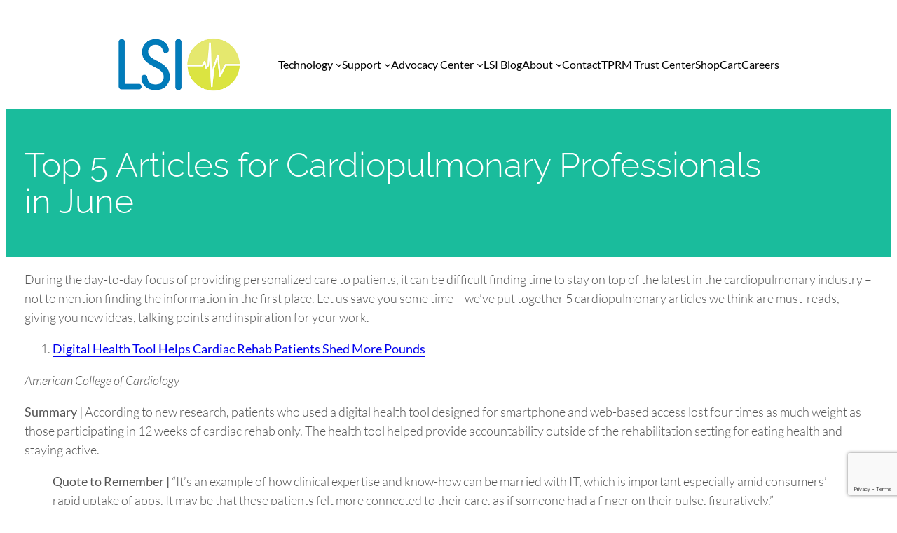

--- FILE ---
content_type: text/html; charset=UTF-8
request_url: https://lsi-medical.com/june-news/
body_size: 43422
content:
<!DOCTYPE html>
<html dir="ltr" lang="en-US" prefix="og: https://ogp.me/ns#">
<head>
	<meta charset="UTF-8" />
	<meta name="viewport" content="width=device-width, initial-scale=1" />

		<!-- All in One SEO 4.9.3 - aioseo.com -->
		<title>Top 5 Articles for Cardiopulmonary Professionals in June - Life Systems International (LSI)</title>
	<meta name="description" content="Want to stay up to date on the industry? We’ve put together 5 cardiopulmonary articles we think are must-reads for the month of June. Read more." />
	<meta name="robots" content="max-image-preview:large" />
	<meta name="keywords" content="cardiopulmonary industry,cardiac rehab,cardiopulmonary rehab,news,pulmonary rehab,cardiopulmonary industry experts,industry hot topics" />
	<link rel="canonical" href="https://lsi-medical.com/june-news/" />
	<meta name="generator" content="All in One SEO (AIOSEO) 4.9.3" />

		<!-- Google Tag Manager -->
<script>(function(w,d,s,l,i){w[l]=w[l]||[];w[l].push({'gtm.start':
new Date().getTime(),event:'gtm.js'});var f=d.getElementsByTagName(s)[0],
j=d.createElement(s),dl=l!='dataLayer'?'&l='+l:'';j.async=true;j.src=
'https://www.googletagmanager.com/gtm.js?id='+i+dl;f.parentNode.insertBefore(j,f);
})(window,document,'script','dataLayer','GTM-N9QPXZTB');</script>
<!-- End Google Tag Manager -->
		<meta property="og:locale" content="en_US" />
		<meta property="og:site_name" content="Life Systems International (LSI) |" />
		<meta property="og:type" content="article" />
		<meta property="og:title" content="Top 5 Articles for Cardiopulmonary Professionals in June - Life Systems International (LSI)" />
		<meta property="og:description" content="Want to stay up to date on the industry? We’ve put together 5 cardiopulmonary articles we think are must-reads for the month of June. Read more." />
		<meta property="og:url" content="https://lsi-medical.com/june-news/" />
		<meta property="article:published_time" content="2016-06-10T11:00:35+00:00" />
		<meta property="article:modified_time" content="2016-06-09T16:29:13+00:00" />
		<meta name="twitter:card" content="summary" />
		<meta name="twitter:title" content="Top 5 Articles for Cardiopulmonary Professionals in June - Life Systems International (LSI)" />
		<meta name="twitter:description" content="Want to stay up to date on the industry? We’ve put together 5 cardiopulmonary articles we think are must-reads for the month of June. Read more." />
		<script type="application/ld+json" class="aioseo-schema">
			{"@context":"https:\/\/schema.org","@graph":[{"@type":"Article","@id":"https:\/\/lsi-medical.com\/june-news\/#article","name":"Top 5 Articles for Cardiopulmonary Professionals in June - Life Systems International (LSI)","headline":"Top 5 Articles for Cardiopulmonary Professionals in June","author":{"@id":"https:\/\/lsi-medical.com\/author\/#author"},"publisher":{"@id":"https:\/\/lsi-medical.com\/#organization"},"image":{"@type":"ImageObject","url":"https:\/\/lsi-medical.com\/wp-content\/uploads\/2015\/11\/cropped-LSI-symbol.png","@id":"https:\/\/lsi-medical.com\/#articleImage"},"datePublished":"2016-06-10T07:00:35-04:00","dateModified":"2016-06-09T12:29:13-04:00","inLanguage":"en-US","mainEntityOfPage":{"@id":"https:\/\/lsi-medical.com\/june-news\/#webpage"},"isPartOf":{"@id":"https:\/\/lsi-medical.com\/june-news\/#webpage"},"articleSection":"Cardiopulmonary Industry Experts, Industry Hot Topics, cardiac rehab, cardiopulmonary rehab, news, pulmonary rehab"},{"@type":"BreadcrumbList","@id":"https:\/\/lsi-medical.com\/june-news\/#breadcrumblist","itemListElement":[{"@type":"ListItem","@id":"https:\/\/lsi-medical.com#listItem","position":1,"name":"Home","item":"https:\/\/lsi-medical.com","nextItem":{"@type":"ListItem","@id":"https:\/\/lsi-medical.com\/category\/cardiopulmonary-industry-experts\/#listItem","name":"Cardiopulmonary Industry Experts"}},{"@type":"ListItem","@id":"https:\/\/lsi-medical.com\/category\/cardiopulmonary-industry-experts\/#listItem","position":2,"name":"Cardiopulmonary Industry Experts","item":"https:\/\/lsi-medical.com\/category\/cardiopulmonary-industry-experts\/","nextItem":{"@type":"ListItem","@id":"https:\/\/lsi-medical.com\/june-news\/#listItem","name":"Top 5 Articles for Cardiopulmonary Professionals in June"},"previousItem":{"@type":"ListItem","@id":"https:\/\/lsi-medical.com#listItem","name":"Home"}},{"@type":"ListItem","@id":"https:\/\/lsi-medical.com\/june-news\/#listItem","position":3,"name":"Top 5 Articles for Cardiopulmonary Professionals in June","previousItem":{"@type":"ListItem","@id":"https:\/\/lsi-medical.com\/category\/cardiopulmonary-industry-experts\/#listItem","name":"Cardiopulmonary Industry Experts"}}]},{"@type":"Organization","@id":"https:\/\/lsi-medical.com\/#organization","name":"Life Systems International (LSI)","url":"https:\/\/lsi-medical.com\/","telephone":"+18008461279","logo":{"@type":"ImageObject","url":"https:\/\/lsi-medical.com\/wp-content\/uploads\/2015\/11\/cropped-LSI-symbol.png","@id":"https:\/\/lsi-medical.com\/june-news\/#organizationLogo"},"image":{"@id":"https:\/\/lsi-medical.com\/june-news\/#organizationLogo"}},{"@type":"Person","@id":"https:\/\/lsi-medical.com\/author\/#author","url":"https:\/\/lsi-medical.com\/author\/"},{"@type":"WebPage","@id":"https:\/\/lsi-medical.com\/june-news\/#webpage","url":"https:\/\/lsi-medical.com\/june-news\/","name":"Top 5 Articles for Cardiopulmonary Professionals in June - Life Systems International (LSI)","description":"Want to stay up to date on the industry? We\u2019ve put together 5 cardiopulmonary articles we think are must-reads for the month of June. Read more.","inLanguage":"en-US","isPartOf":{"@id":"https:\/\/lsi-medical.com\/#website"},"breadcrumb":{"@id":"https:\/\/lsi-medical.com\/june-news\/#breadcrumblist"},"author":{"@id":"https:\/\/lsi-medical.com\/author\/#author"},"creator":{"@id":"https:\/\/lsi-medical.com\/author\/#author"},"datePublished":"2016-06-10T07:00:35-04:00","dateModified":"2016-06-09T12:29:13-04:00"},{"@type":"WebSite","@id":"https:\/\/lsi-medical.com\/#website","url":"https:\/\/lsi-medical.com\/","name":"LSI | Cardiopulmonary Monitoring Solutions","inLanguage":"en-US","publisher":{"@id":"https:\/\/lsi-medical.com\/#organization"}}]}
		</script>
		<!-- All in One SEO -->


<!-- Google Tag Manager for WordPress by gtm4wp.com -->
<script data-cfasync="false" data-pagespeed-no-defer>
	var gtm4wp_datalayer_name = "dataLayer";
	var dataLayer = dataLayer || [];
</script>
<!-- End Google Tag Manager for WordPress by gtm4wp.com -->
<link rel='dns-prefetch' href='//www.googletagmanager.com' />
<link rel="alternate" type="application/rss+xml" title="Life Systems International (LSI) &raquo; Feed" href="https://lsi-medical.com/feed/" />
<link rel="alternate" type="application/rss+xml" title="Life Systems International (LSI) &raquo; Comments Feed" href="https://lsi-medical.com/comments/feed/" />
<link rel="alternate" type="application/rss+xml" title="Life Systems International (LSI) &raquo; Top 5 Articles for Cardiopulmonary Professionals in June Comments Feed" href="https://lsi-medical.com/june-news/feed/" />
<link rel="alternate" title="oEmbed (JSON)" type="application/json+oembed" href="https://lsi-medical.com/wp-json/oembed/1.0/embed?url=https%3A%2F%2Flsi-medical.com%2Fjune-news%2F" />
<link rel="alternate" title="oEmbed (XML)" type="text/xml+oembed" href="https://lsi-medical.com/wp-json/oembed/1.0/embed?url=https%3A%2F%2Flsi-medical.com%2Fjune-news%2F&#038;format=xml" />
		<!-- This site uses the Google Analytics by MonsterInsights plugin v9.11.1 - Using Analytics tracking - https://www.monsterinsights.com/ -->
							<script src="//www.googletagmanager.com/gtag/js?id=G-BTCKSW4DSK"  data-cfasync="false" data-wpfc-render="false" async></script>
			<script data-cfasync="false" data-wpfc-render="false">
				var mi_version = '9.11.1';
				var mi_track_user = true;
				var mi_no_track_reason = '';
								var MonsterInsightsDefaultLocations = {"page_location":"https:\/\/lsi-medical.com\/june-news\/"};
								if ( typeof MonsterInsightsPrivacyGuardFilter === 'function' ) {
					var MonsterInsightsLocations = (typeof MonsterInsightsExcludeQuery === 'object') ? MonsterInsightsPrivacyGuardFilter( MonsterInsightsExcludeQuery ) : MonsterInsightsPrivacyGuardFilter( MonsterInsightsDefaultLocations );
				} else {
					var MonsterInsightsLocations = (typeof MonsterInsightsExcludeQuery === 'object') ? MonsterInsightsExcludeQuery : MonsterInsightsDefaultLocations;
				}

								var disableStrs = [
										'ga-disable-G-BTCKSW4DSK',
									];

				/* Function to detect opted out users */
				function __gtagTrackerIsOptedOut() {
					for (var index = 0; index < disableStrs.length; index++) {
						if (document.cookie.indexOf(disableStrs[index] + '=true') > -1) {
							return true;
						}
					}

					return false;
				}

				/* Disable tracking if the opt-out cookie exists. */
				if (__gtagTrackerIsOptedOut()) {
					for (var index = 0; index < disableStrs.length; index++) {
						window[disableStrs[index]] = true;
					}
				}

				/* Opt-out function */
				function __gtagTrackerOptout() {
					for (var index = 0; index < disableStrs.length; index++) {
						document.cookie = disableStrs[index] + '=true; expires=Thu, 31 Dec 2099 23:59:59 UTC; path=/';
						window[disableStrs[index]] = true;
					}
				}

				if ('undefined' === typeof gaOptout) {
					function gaOptout() {
						__gtagTrackerOptout();
					}
				}
								window.dataLayer = window.dataLayer || [];

				window.MonsterInsightsDualTracker = {
					helpers: {},
					trackers: {},
				};
				if (mi_track_user) {
					function __gtagDataLayer() {
						dataLayer.push(arguments);
					}

					function __gtagTracker(type, name, parameters) {
						if (!parameters) {
							parameters = {};
						}

						if (parameters.send_to) {
							__gtagDataLayer.apply(null, arguments);
							return;
						}

						if (type === 'event') {
														parameters.send_to = monsterinsights_frontend.v4_id;
							var hookName = name;
							if (typeof parameters['event_category'] !== 'undefined') {
								hookName = parameters['event_category'] + ':' + name;
							}

							if (typeof MonsterInsightsDualTracker.trackers[hookName] !== 'undefined') {
								MonsterInsightsDualTracker.trackers[hookName](parameters);
							} else {
								__gtagDataLayer('event', name, parameters);
							}
							
						} else {
							__gtagDataLayer.apply(null, arguments);
						}
					}

					__gtagTracker('js', new Date());
					__gtagTracker('set', {
						'developer_id.dZGIzZG': true,
											});
					if ( MonsterInsightsLocations.page_location ) {
						__gtagTracker('set', MonsterInsightsLocations);
					}
										__gtagTracker('config', 'G-BTCKSW4DSK', {"forceSSL":"true","link_attribution":"true"} );
										window.gtag = __gtagTracker;										(function () {
						/* https://developers.google.com/analytics/devguides/collection/analyticsjs/ */
						/* ga and __gaTracker compatibility shim. */
						var noopfn = function () {
							return null;
						};
						var newtracker = function () {
							return new Tracker();
						};
						var Tracker = function () {
							return null;
						};
						var p = Tracker.prototype;
						p.get = noopfn;
						p.set = noopfn;
						p.send = function () {
							var args = Array.prototype.slice.call(arguments);
							args.unshift('send');
							__gaTracker.apply(null, args);
						};
						var __gaTracker = function () {
							var len = arguments.length;
							if (len === 0) {
								return;
							}
							var f = arguments[len - 1];
							if (typeof f !== 'object' || f === null || typeof f.hitCallback !== 'function') {
								if ('send' === arguments[0]) {
									var hitConverted, hitObject = false, action;
									if ('event' === arguments[1]) {
										if ('undefined' !== typeof arguments[3]) {
											hitObject = {
												'eventAction': arguments[3],
												'eventCategory': arguments[2],
												'eventLabel': arguments[4],
												'value': arguments[5] ? arguments[5] : 1,
											}
										}
									}
									if ('pageview' === arguments[1]) {
										if ('undefined' !== typeof arguments[2]) {
											hitObject = {
												'eventAction': 'page_view',
												'page_path': arguments[2],
											}
										}
									}
									if (typeof arguments[2] === 'object') {
										hitObject = arguments[2];
									}
									if (typeof arguments[5] === 'object') {
										Object.assign(hitObject, arguments[5]);
									}
									if ('undefined' !== typeof arguments[1].hitType) {
										hitObject = arguments[1];
										if ('pageview' === hitObject.hitType) {
											hitObject.eventAction = 'page_view';
										}
									}
									if (hitObject) {
										action = 'timing' === arguments[1].hitType ? 'timing_complete' : hitObject.eventAction;
										hitConverted = mapArgs(hitObject);
										__gtagTracker('event', action, hitConverted);
									}
								}
								return;
							}

							function mapArgs(args) {
								var arg, hit = {};
								var gaMap = {
									'eventCategory': 'event_category',
									'eventAction': 'event_action',
									'eventLabel': 'event_label',
									'eventValue': 'event_value',
									'nonInteraction': 'non_interaction',
									'timingCategory': 'event_category',
									'timingVar': 'name',
									'timingValue': 'value',
									'timingLabel': 'event_label',
									'page': 'page_path',
									'location': 'page_location',
									'title': 'page_title',
									'referrer' : 'page_referrer',
								};
								for (arg in args) {
																		if (!(!args.hasOwnProperty(arg) || !gaMap.hasOwnProperty(arg))) {
										hit[gaMap[arg]] = args[arg];
									} else {
										hit[arg] = args[arg];
									}
								}
								return hit;
							}

							try {
								f.hitCallback();
							} catch (ex) {
							}
						};
						__gaTracker.create = newtracker;
						__gaTracker.getByName = newtracker;
						__gaTracker.getAll = function () {
							return [];
						};
						__gaTracker.remove = noopfn;
						__gaTracker.loaded = true;
						window['__gaTracker'] = __gaTracker;
					})();
									} else {
										console.log("");
					(function () {
						function __gtagTracker() {
							return null;
						}

						window['__gtagTracker'] = __gtagTracker;
						window['gtag'] = __gtagTracker;
					})();
									}
			</script>
							<!-- / Google Analytics by MonsterInsights -->
				<style id="content-control-block-styles">
			@media (max-width: 640px) {
	.cc-hide-on-mobile {
		display: none !important;
	}
}
@media (min-width: 641px) and (max-width: 920px) {
	.cc-hide-on-tablet {
		display: none !important;
	}
}
@media (min-width: 921px) and (max-width: 1440px) {
	.cc-hide-on-desktop {
		display: none !important;
	}
}		</style>
		<style id='wp-img-auto-sizes-contain-inline-css'>
img:is([sizes=auto i],[sizes^="auto," i]){contain-intrinsic-size:3000px 1500px}
/*# sourceURL=wp-img-auto-sizes-contain-inline-css */
</style>
<link rel='stylesheet' id='rm_material_icons-css' href='https://lsi-medical.com/wp-content/plugins/custom-registration-form-builder-with-submission-manager/admin/css/material-icons.css?ver=6.9' media='all' />
<link rel='stylesheet' id='berocket_mm_quantity_style-css' href='https://lsi-medical.com/wp-content/plugins/minmax-quantity-for-woocommerce/css/shop.css?ver=1.3.8.1' media='all' />
<style id='wp-block-site-logo-inline-css'>
.wp-block-site-logo{box-sizing:border-box;line-height:0}.wp-block-site-logo a{display:inline-block;line-height:0}.wp-block-site-logo.is-default-size img{height:auto;width:120px}.wp-block-site-logo img{height:auto;max-width:100%}.wp-block-site-logo a,.wp-block-site-logo img{border-radius:inherit}.wp-block-site-logo.aligncenter{margin-left:auto;margin-right:auto;text-align:center}:root :where(.wp-block-site-logo.is-style-rounded){border-radius:9999px}
/*# sourceURL=https://lsi-medical.com/wp-includes/blocks/site-logo/style.min.css */
</style>
<link rel='stylesheet' id='flat-blocks-css' href='https://lsi-medical.com/wp-content/themes/flat-blocks/assets/css/flat-blocks.css?ver=d76df9b58672627fbd30' media='all' />
<style id='flatblocks-block-site-logo-inline-css'>
/*!***************************************************************************************************************************************************************************************************************************!*\
  !*** css ./node_modules/css-loader/dist/cjs.js??ruleSet[1].rules[0].use[1]!./node_modules/postcss-loader/dist/cjs.js??ruleSet[1].rules[0].use[2]!./node_modules/sass-loader/dist/cjs.js!./src/scss/blocks/site-logo.scss ***!
  \***************************************************************************************************************************************************************************************************************************/
/*-----------------------------------------------------------------------------
# Site Logo
-----------------------------------------------------------------------------*/
/* Don't shrink the site logo */
.wp-block-site-logo {
  flex-shrink: 0;
}

/*# sourceURL=https://lsi-medical.com/wp-content/themes/flat-blocks/assets/css/blocks/site-logo.css */
</style>
<style id='wp-block-group-inline-css'>
.wp-block-group{box-sizing:border-box}:where(.wp-block-group.wp-block-group-is-layout-constrained){position:relative}
/*# sourceURL=https://lsi-medical.com/wp-includes/blocks/group/style.min.css */
</style>
<style id='flatblocks-block-group-inline-css'>
/*!***********************************************************************************************************************************************************************************************************************!*\
  !*** css ./node_modules/css-loader/dist/cjs.js??ruleSet[1].rules[0].use[1]!./node_modules/postcss-loader/dist/cjs.js??ruleSet[1].rules[0].use[2]!./node_modules/sass-loader/dist/cjs.js!./src/scss/blocks/group.scss ***!
  \***********************************************************************************************************************************************************************************************************************/
/*-----------------------------------------------------------------------------
# Group
-----------------------------------------------------------------------------*/
/* Padding for colored backgrounds on groups */
.wp-block-group.has-background {
  padding-top: var(--wp--preset--spacing--60);
  padding-bottom: var(--wp--preset--spacing--60);
}

.wp-block-group.has-background:not(.has-global-padding) {
  padding-left: var(--wp--preset--spacing--60);
  padding-right: var(--wp--preset--spacing--60);
}

/* Padding for top-level non-colored groups */
.wp-block-post-content > .wp-block-group:not(:first-child):not(.has-background):not(.is-style-no-padding),
.wp-block-post-content > #wporg-pattern-preview > div > .wp-block-group:not(:first-child):not(.has-background):not(.is-style-no-padding) {
  padding-top: var(--wp--preset--spacing--40);
  padding-bottom: var(--wp--preset--spacing--40);
}

/* 
 * If full-width, OVERRIDE horizontal padding on mobile and tablet (<782px)
 */
/**
 * Breakpoints & Media Queries
 */
@media only screen and (max-width: 781px) {
  .wp-block-group.alignfull {
    padding-left: var(--wp--style--root--padding-left) !important;
    padding-right: var(--wp--style--root--padding-right) !important;
  }
}
/*-----------------------------------------------------------------------------
# Group: Custom
-----------------------------------------------------------------------------*/
/* Group borders */
.wp-block-group.is-style-rounded-border.is-layout-flex,
.wp-block-group.is-style-thick-rounded-border.is-layout-flex {
  overflow: hidden;
}

/* Group no padding */
.wp-block-group.is-style-no-padding {
  padding-top: 0;
  padding-bottom: 0;
}

.wp-block-group.is-style-no-padding:not(.has-global-padding) {
  padding-left: 0;
  padding-right: 0;
}

/* Position the fixed header using sticky so we don't have to have top site margin */
.wp-site-blocks > header:has(.is-position-sticky),
.wp-site-blocks > header:has(.is-style-fixed-header) {
  position: sticky;
  top: 0;
  background-color: var(--wp--preset--color--base, var(--wp--preset--color--background));
  box-shadow: var(--wp--custom--shadow--default);
  z-index: 10;
}

/* If WordPress Admin Bar, then adjust fixed header position so its underneath it */
.admin-bar .wp-site-blocks > header:has(.is-position-sticky),
.admin-bar .wp-site-blocks > header:has(.is-style-fixed-header) {
  top: var(--wp-admin--admin-bar--height, 32px);
}

/* Position the fixed footer using sticky, but only on large screens */
.wp-site-blocks > footer:has(.is-position-sticky) {
  position: relative;
  bottom: 0;
  z-index: 9;
}

/* Sticky Footer only on desktop (>=1100px) */
@media only screen and (min-width: 1100px) {
  .wp-site-blocks > footer:has(.is-position-sticky) {
    position: sticky;
  }
}

/*# sourceURL=https://lsi-medical.com/wp-content/themes/flat-blocks/assets/css/blocks/group.css */
</style>
<style id='wp-block-navigation-link-inline-css'>
.wp-block-navigation .wp-block-navigation-item__label{overflow-wrap:break-word}.wp-block-navigation .wp-block-navigation-item__description{display:none}.link-ui-tools{outline:1px solid #f0f0f0;padding:8px}.link-ui-block-inserter{padding-top:8px}.link-ui-block-inserter__back{margin-left:8px;text-transform:uppercase}
/*# sourceURL=https://lsi-medical.com/wp-includes/blocks/navigation-link/style.min.css */
</style>
<link rel='stylesheet' id='wp-block-navigation-css' href='https://lsi-medical.com/wp-includes/blocks/navigation/style.min.css?ver=6.9' media='all' />
<link rel='stylesheet' id='flatblocks-block-navigation-css' href='https://lsi-medical.com/wp-content/themes/flat-blocks/assets/css/blocks/navigation.css?ver=4e9ba64f5d6974240dbe' media='all' />
<style id='wp-block-columns-inline-css'>
.wp-block-columns{box-sizing:border-box;display:flex;flex-wrap:wrap!important}@media (min-width:782px){.wp-block-columns{flex-wrap:nowrap!important}}.wp-block-columns{align-items:normal!important}.wp-block-columns.are-vertically-aligned-top{align-items:flex-start}.wp-block-columns.are-vertically-aligned-center{align-items:center}.wp-block-columns.are-vertically-aligned-bottom{align-items:flex-end}@media (max-width:781px){.wp-block-columns:not(.is-not-stacked-on-mobile)>.wp-block-column{flex-basis:100%!important}}@media (min-width:782px){.wp-block-columns:not(.is-not-stacked-on-mobile)>.wp-block-column{flex-basis:0;flex-grow:1}.wp-block-columns:not(.is-not-stacked-on-mobile)>.wp-block-column[style*=flex-basis]{flex-grow:0}}.wp-block-columns.is-not-stacked-on-mobile{flex-wrap:nowrap!important}.wp-block-columns.is-not-stacked-on-mobile>.wp-block-column{flex-basis:0;flex-grow:1}.wp-block-columns.is-not-stacked-on-mobile>.wp-block-column[style*=flex-basis]{flex-grow:0}:where(.wp-block-columns){margin-bottom:1.75em}:where(.wp-block-columns.has-background){padding:1.25em 2.375em}.wp-block-column{flex-grow:1;min-width:0;overflow-wrap:break-word;word-break:break-word}.wp-block-column.is-vertically-aligned-top{align-self:flex-start}.wp-block-column.is-vertically-aligned-center{align-self:center}.wp-block-column.is-vertically-aligned-bottom{align-self:flex-end}.wp-block-column.is-vertically-aligned-stretch{align-self:stretch}.wp-block-column.is-vertically-aligned-bottom,.wp-block-column.is-vertically-aligned-center,.wp-block-column.is-vertically-aligned-top{width:100%}
/*# sourceURL=https://lsi-medical.com/wp-includes/blocks/columns/style.min.css */
</style>
<style id='flatblocks-block-columns-inline-css'>
/*!*************************************************************************************************************************************************************************************************************************!*\
  !*** css ./node_modules/css-loader/dist/cjs.js??ruleSet[1].rules[0].use[1]!./node_modules/postcss-loader/dist/cjs.js??ruleSet[1].rules[0].use[2]!./node_modules/sass-loader/dist/cjs.js!./src/scss/blocks/columns.scss ***!
  \*************************************************************************************************************************************************************************************************************************/
/*-----------------------------------------------------------------------------
# Columns and Column
-----------------------------------------------------------------------------*/
/* Padding for colored backgrounds on columns and individual column */
.wp-block-columns.has-background {
  padding: var(--wp--preset--spacing--60);
}

.wp-block-column.has-background {
  padding: var(--wp--preset--spacing--40);
}

/* OVERRIDE horizontal padding on mobile and tablet (782px) */
/**
 * Breakpoints & Media Queries
 */
@media only screen and (max-width: 781px) {
  .wp-block-columns.has-background,
  .wp-block-columns > .wp-block-column.has-background {
    padding-left: var(--wp--style--root--padding-left) !important;
    padding-right: var(--wp--style--root--padding-right) !important;
  }
}
/*-----------------------------------------------------------------------------
# Columns and Column: Custom
-----------------------------------------------------------------------------*/
.wp-block-columns.is-style-no-gap,
.wp-block-columns.is-style-no-gap .wp-block-column:not(.has-background),
.wp-block-columns.is-style-no-gap.has-background:not(.has-global-padding) {
  gap: 0 !important;
  padding: 0 !important;
}

/* Columns thick gap */
.wp-block-columns.is-style-thick-gap,
.wp-block-columns.is-style-thick-gap.has-background {
  gap: calc(2 * var(--wp--style--block-gap));
}

/* Column no padding */
.wp-block-column.is-style-no-padding {
  padding: 0;
}

/* Collapse columns on mobile and tablet (782px) */
@media only screen and (max-width: 781px) {
  /* Reduce row (vertical gap) when collapsing centered columns */
  .wp-block-columns.is-style-center-on-mobile {
    row-gap: var(--wp--preset--spacing--30);
  }
  /* Center left and right aligned text */
  .wp-block-columns.is-style-center-on-mobile .wp-block-column:not(.wp-block-navigation__responsive-container-content) > *,
  .wp-block-columns.is-style-center-on-mobile .wp-block-column:not(.wp-block-navigation__responsive-container-content) > .wp-block-template-part > * {
    display: flex;
    justify-content: center;
    --navigation-layout-justify: center;
    text-align: center;
  }
  /* OVERRIDE columns thick gap so vertical spacing matches up */
  .wp-block-columns.is-style-thick-gap,
  .wp-block-columns.is-style-thick-gap.has-background {
    gap: var(--wp--style--block-gap);
  }
}

/*# sourceURL=https://lsi-medical.com/wp-content/themes/flat-blocks/assets/css/blocks/columns.css */
</style>
<style id='wp-block-post-title-inline-css'>
.wp-block-post-title{box-sizing:border-box;word-break:break-word}.wp-block-post-title :where(a){display:inline-block;font-family:inherit;font-size:inherit;font-style:inherit;font-weight:inherit;letter-spacing:inherit;line-height:inherit;text-decoration:inherit}
/*# sourceURL=https://lsi-medical.com/wp-includes/blocks/post-title/style.min.css */
</style>
<style id='wp-block-post-author-inline-css'>
.wp-block-post-author{box-sizing:border-box;display:flex;flex-wrap:wrap}.wp-block-post-author__byline{font-size:.5em;margin-bottom:0;margin-top:0;width:100%}.wp-block-post-author__avatar{margin-right:1em}.wp-block-post-author__bio{font-size:.7em;margin-bottom:.7em}.wp-block-post-author__content{flex-basis:0;flex-grow:1}.wp-block-post-author__name{margin:0}
/*# sourceURL=https://lsi-medical.com/wp-includes/blocks/post-author/style.min.css */
</style>
<style id='flatblocks-block-post-author-inline-css'>
/*!*****************************************************************************************************************************************************************************************************************************!*\
  !*** css ./node_modules/css-loader/dist/cjs.js??ruleSet[1].rules[0].use[1]!./node_modules/postcss-loader/dist/cjs.js??ruleSet[1].rules[0].use[2]!./node_modules/sass-loader/dist/cjs.js!./src/scss/blocks/post-author.scss ***!
  \*****************************************************************************************************************************************************************************************************************************/
/*-----------------------------------------------------------------------------
# Post Author
-----------------------------------------------------------------------------*/
.wp-block-post-author__name {
  margin-bottom: 0;
}

.wp-block-post-author__avatar {
  margin-right: var(--wp--style--block-gap);
}

.wp-block-post-author__avatar img {
  border-radius: 50%;
  margin: 0;
}

.wp-block-post-author__bio {
  font-size: var(--wp--preset--font-size--normal);
  margin-top: var(--wp--style--block-gap);
  margin-bottom: var(--wp--style--block-gap);
}

/*# sourceURL=https://lsi-medical.com/wp-content/themes/flat-blocks/assets/css/blocks/post-author.css */
</style>
<style id='wp-block-post-content-inline-css'>
.wp-block-post-content{display:flow-root}
/*# sourceURL=https://lsi-medical.com/wp-includes/blocks/post-content/style.min.css */
</style>
<style id='wp-block-heading-inline-css'>
h1:where(.wp-block-heading).has-background,h2:where(.wp-block-heading).has-background,h3:where(.wp-block-heading).has-background,h4:where(.wp-block-heading).has-background,h5:where(.wp-block-heading).has-background,h6:where(.wp-block-heading).has-background{padding:1.25em 2.375em}h1.has-text-align-left[style*=writing-mode]:where([style*=vertical-lr]),h1.has-text-align-right[style*=writing-mode]:where([style*=vertical-rl]),h2.has-text-align-left[style*=writing-mode]:where([style*=vertical-lr]),h2.has-text-align-right[style*=writing-mode]:where([style*=vertical-rl]),h3.has-text-align-left[style*=writing-mode]:where([style*=vertical-lr]),h3.has-text-align-right[style*=writing-mode]:where([style*=vertical-rl]),h4.has-text-align-left[style*=writing-mode]:where([style*=vertical-lr]),h4.has-text-align-right[style*=writing-mode]:where([style*=vertical-rl]),h5.has-text-align-left[style*=writing-mode]:where([style*=vertical-lr]),h5.has-text-align-right[style*=writing-mode]:where([style*=vertical-rl]),h6.has-text-align-left[style*=writing-mode]:where([style*=vertical-lr]),h6.has-text-align-right[style*=writing-mode]:where([style*=vertical-rl]){rotate:180deg}
/*# sourceURL=https://lsi-medical.com/wp-includes/blocks/heading/style.min.css */
</style>
<style id='flatblocks-block-heading-inline-css'>
/*!*************************************************************************************************************************************************************************************************************************!*\
  !*** css ./node_modules/css-loader/dist/cjs.js??ruleSet[1].rules[0].use[1]!./node_modules/postcss-loader/dist/cjs.js??ruleSet[1].rules[0].use[2]!./node_modules/sass-loader/dist/cjs.js!./src/scss/blocks/heading.scss ***!
  \*************************************************************************************************************************************************************************************************************************/
/*-----------------------------------------------------------------------------
# Heading
-----------------------------------------------------------------------------*/
/* Match our padding on headings with backgrounds */
h1.has-background,
h2.has-background,
h3.has-background,
h4.has-background,
h5.has-background,
h6.has-background {
  padding: var(--wp--preset--spacing--40);
}

/*# sourceURL=https://lsi-medical.com/wp-content/themes/flat-blocks/assets/css/blocks/heading.css */
</style>
<style id='wp-block-post-date-inline-css'>
.wp-block-post-date{box-sizing:border-box}
/*# sourceURL=https://lsi-medical.com/wp-includes/blocks/post-date/style.min.css */
</style>
<style id='flatblocks-block-post-date-inline-css'>
/*!***************************************************************************************************************************************************************************************************************************!*\
  !*** css ./node_modules/css-loader/dist/cjs.js??ruleSet[1].rules[0].use[1]!./node_modules/postcss-loader/dist/cjs.js??ruleSet[1].rules[0].use[2]!./node_modules/sass-loader/dist/cjs.js!./src/scss/blocks/post-date.scss ***!
  \***************************************************************************************************************************************************************************************************************************/
/*-----------------------------------------------------------------------------
# Post Date
-----------------------------------------------------------------------------*/
.wp-block-post-date:before {
  content: "";
  background-color: currentColor;
  display: inline-flex;
  align-self: center;
  position: relative;
  top: -2px;
  height: 1em;
  width: 1em;
  vertical-align: middle;
  -webkit-mask-size: contain;
          mask-size: contain;
  -webkit-mask-repeat: no-repeat;
          mask-repeat: no-repeat;
}

.wp-block-post-date:before {
  -webkit-mask-image: url(/wp-content/themes/flat-blocks/assets/css/blocks/../../icons/calendar-alt.svg);
          mask-image: url(/wp-content/themes/flat-blocks/assets/css/blocks/../../icons/calendar-alt.svg);
  margin-right: 0.15em;
}

/*# sourceURL=https://lsi-medical.com/wp-content/themes/flat-blocks/assets/css/blocks/post-date.css */
</style>
<style id='wp-block-post-author-name-inline-css'>
.wp-block-post-author-name{box-sizing:border-box}
/*# sourceURL=https://lsi-medical.com/wp-includes/blocks/post-author-name/style.min.css */
</style>
<style id='flatblocks-block-post-author-name-inline-css'>
/*!**********************************************************************************************************************************************************************************************************************************!*\
  !*** css ./node_modules/css-loader/dist/cjs.js??ruleSet[1].rules[0].use[1]!./node_modules/postcss-loader/dist/cjs.js??ruleSet[1].rules[0].use[2]!./node_modules/sass-loader/dist/cjs.js!./src/scss/blocks/post-author-name.scss ***!
  \**********************************************************************************************************************************************************************************************************************************/
/*-----------------------------------------------------------------------------
# Post Author Name
-----------------------------------------------------------------------------*/
.wp-block-post-author-name:before {
  content: "";
  background-color: currentColor;
  display: inline-flex;
  align-self: center;
  position: relative;
  top: -2px;
  height: 1em;
  width: 1em;
  vertical-align: middle;
  -webkit-mask-size: contain;
          mask-size: contain;
  -webkit-mask-repeat: no-repeat;
          mask-repeat: no-repeat;
}

.wp-block-post-author-name:before {
  -webkit-mask-image: url(/wp-content/themes/flat-blocks/assets/css/blocks/../../icons/admin-users.svg);
          mask-image: url(/wp-content/themes/flat-blocks/assets/css/blocks/../../icons/admin-users.svg);
  margin-right: 0.15em;
}

/*# sourceURL=https://lsi-medical.com/wp-content/themes/flat-blocks/assets/css/blocks/post-author-name.css */
</style>
<style id='wp-block-post-terms-inline-css'>
.wp-block-post-terms{box-sizing:border-box}.wp-block-post-terms .wp-block-post-terms__separator{white-space:pre-wrap}
/*# sourceURL=https://lsi-medical.com/wp-includes/blocks/post-terms/style.min.css */
</style>
<style id='flatblocks-block-post-terms-inline-css'>
/*!****************************************************************************************************************************************************************************************************************************!*\
  !*** css ./node_modules/css-loader/dist/cjs.js??ruleSet[1].rules[0].use[1]!./node_modules/postcss-loader/dist/cjs.js??ruleSet[1].rules[0].use[2]!./node_modules/sass-loader/dist/cjs.js!./src/scss/blocks/post-terms.scss ***!
  \****************************************************************************************************************************************************************************************************************************/
/*-----------------------------------------------------------------------------
# Post Terms:
-----------------------------------------------------------------------------*/
.wp-block-post-terms.taxonomy-category:before, .wp-block-post-terms.taxonomy-post_tag:before {
  content: "";
  background-color: currentColor;
  display: inline-flex;
  align-self: center;
  position: relative;
  top: -2px;
  height: 1em;
  width: 1em;
  vertical-align: middle;
  -webkit-mask-size: contain;
          mask-size: contain;
  -webkit-mask-repeat: no-repeat;
          mask-repeat: no-repeat;
}

.wp-block-post-terms.taxonomy-category:before {
  -webkit-mask-image: url(/wp-content/themes/flat-blocks/assets/css/blocks/../../icons/category.svg);
          mask-image: url(/wp-content/themes/flat-blocks/assets/css/blocks/../../icons/category.svg);
  margin-right: 0.15em;
}

.wp-block-post-terms.taxonomy-post_tag:before {
  -webkit-mask-image: url(/wp-content/themes/flat-blocks/assets/css/blocks/../../icons/tag.svg);
          mask-image: url(/wp-content/themes/flat-blocks/assets/css/blocks/../../icons/tag.svg);
  margin-right: 0.15em;
}

/* Remove bottom margin on Category and Tag descriptions */
.wp-block-term-description p {
  margin-block-start: 0;
  margin-block-end: 0;
}

/*# sourceURL=https://lsi-medical.com/wp-content/themes/flat-blocks/assets/css/blocks/post-terms.css */
</style>
<style id='wp-block-post-navigation-link-inline-css'>
.wp-block-post-navigation-link .wp-block-post-navigation-link__arrow-previous{display:inline-block;margin-right:1ch}.wp-block-post-navigation-link .wp-block-post-navigation-link__arrow-previous:not(.is-arrow-chevron){transform:scaleX(1)}.wp-block-post-navigation-link .wp-block-post-navigation-link__arrow-next{display:inline-block;margin-left:1ch}.wp-block-post-navigation-link .wp-block-post-navigation-link__arrow-next:not(.is-arrow-chevron){transform:scaleX(1)}.wp-block-post-navigation-link.has-text-align-left[style*="writing-mode: vertical-lr"],.wp-block-post-navigation-link.has-text-align-right[style*="writing-mode: vertical-rl"]{rotate:180deg}
/*# sourceURL=https://lsi-medical.com/wp-includes/blocks/post-navigation-link/style.min.css */
</style>
<style id='wp-block-paragraph-inline-css'>
.is-small-text{font-size:.875em}.is-regular-text{font-size:1em}.is-large-text{font-size:2.25em}.is-larger-text{font-size:3em}.has-drop-cap:not(:focus):first-letter{float:left;font-size:8.4em;font-style:normal;font-weight:100;line-height:.68;margin:.05em .1em 0 0;text-transform:uppercase}body.rtl .has-drop-cap:not(:focus):first-letter{float:none;margin-left:.1em}p.has-drop-cap.has-background{overflow:hidden}:root :where(p.has-background){padding:1.25em 2.375em}:where(p.has-text-color:not(.has-link-color)) a{color:inherit}p.has-text-align-left[style*="writing-mode:vertical-lr"],p.has-text-align-right[style*="writing-mode:vertical-rl"]{rotate:180deg}
/*# sourceURL=https://lsi-medical.com/wp-includes/blocks/paragraph/style.min.css */
</style>
<style id='flatblocks-block-paragraph-inline-css'>
/*!***************************************************************************************************************************************************************************************************************************!*\
  !*** css ./node_modules/css-loader/dist/cjs.js??ruleSet[1].rules[0].use[1]!./node_modules/postcss-loader/dist/cjs.js??ruleSet[1].rules[0].use[2]!./node_modules/sass-loader/dist/cjs.js!./src/scss/blocks/paragraph.scss ***!
  \***************************************************************************************************************************************************************************************************************************/
/*-----------------------------------------------------------------------------
# Paragraph
-----------------------------------------------------------------------------*/
.is-style-arrow-icon-no-text > a:after, .is-style-icon-arrow-down-alt2-no-text > a:after {
  content: "";
  background-color: currentColor;
  display: inline-flex;
  align-self: center;
  position: relative;
  top: -2px;
  height: 1em;
  width: 1em;
  vertical-align: middle;
  -webkit-mask-size: contain;
          mask-size: contain;
  -webkit-mask-repeat: no-repeat;
          mask-repeat: no-repeat;
}

/**
 * Breakpoints & Media Queries
 */
/* Padding for colored backgrounds on paragraphs */
.wp-block-paragraph.has-background {
  padding: var(--wp--preset--spacing--40);
}

/* Adjust padding on mobile and tablet (782px) */
@media only screen and (max-width: 781px) {
  /* If no global padding, then set paragraphs like colored groups */
  p.has-background:not(.has-global-padding) {
    padding-left: calc(2 * var(--wp--style--block-gap));
    padding-right: calc(2 * var(--wp--style--block-gap));
  }
  /* If global padding, then OVERRIDE horizontal padding on mobile */
  .has-global-padding p.has-background {
    padding-left: var(--wp--style--root--padding-left) !important;
    padding-right: var(--wp--style--root--padding-right) !important;
  }
}
/*-----------------------------------------------------------------------------
# Paragraph: Custom
-----------------------------------------------------------------------------*/
/* Alignwide */
p.is-style-alignwide {
  max-width: var(--wp--style--global--wide-size) !important;
  margin-left: auto !important;
  margin-right: auto !important;
}

/*  Deprecated: Down Arrow for Scroll Headers */
.is-style-arrow-icon-no-text > a:after {
  -webkit-mask-image: url(/wp-content/themes/flat-blocks/assets/css/blocks/../../icons/arrow-down-alt2.svg);
          mask-image: url(/wp-content/themes/flat-blocks/assets/css/blocks/../../icons/arrow-down-alt2.svg);
}

.is-style-icon-arrow-down-alt2-no-text > a:after {
  -webkit-mask-image: url(/wp-content/themes/flat-blocks/assets/css/blocks/../../icons/arrow-down-alt2.svg);
          mask-image: url(/wp-content/themes/flat-blocks/assets/css/blocks/../../icons/arrow-down-alt2.svg);
}

.is-style-icon-arrow-down-alt2-no-text > a,
.is-style-arrow-icon-no-text > a {
  font-size: 0;
  line-height: 1;
  color: inherit;
}
.is-style-icon-arrow-down-alt2-no-text > a:after,
.is-style-arrow-icon-no-text > a:after {
  font-size: var(--wp--preset--font-size--x-large);
}

/*# sourceURL=https://lsi-medical.com/wp-content/themes/flat-blocks/assets/css/blocks/paragraph.css */
</style>
<style id='wp-block-spacer-inline-css'>
.wp-block-spacer{clear:both}
/*# sourceURL=https://lsi-medical.com/wp-includes/blocks/spacer/style.min.css */
</style>
<style id='wp-block-image-inline-css'>
.wp-block-image>a,.wp-block-image>figure>a{display:inline-block}.wp-block-image img{box-sizing:border-box;height:auto;max-width:100%;vertical-align:bottom}@media not (prefers-reduced-motion){.wp-block-image img.hide{visibility:hidden}.wp-block-image img.show{animation:show-content-image .4s}}.wp-block-image[style*=border-radius] img,.wp-block-image[style*=border-radius]>a{border-radius:inherit}.wp-block-image.has-custom-border img{box-sizing:border-box}.wp-block-image.aligncenter{text-align:center}.wp-block-image.alignfull>a,.wp-block-image.alignwide>a{width:100%}.wp-block-image.alignfull img,.wp-block-image.alignwide img{height:auto;width:100%}.wp-block-image .aligncenter,.wp-block-image .alignleft,.wp-block-image .alignright,.wp-block-image.aligncenter,.wp-block-image.alignleft,.wp-block-image.alignright{display:table}.wp-block-image .aligncenter>figcaption,.wp-block-image .alignleft>figcaption,.wp-block-image .alignright>figcaption,.wp-block-image.aligncenter>figcaption,.wp-block-image.alignleft>figcaption,.wp-block-image.alignright>figcaption{caption-side:bottom;display:table-caption}.wp-block-image .alignleft{float:left;margin:.5em 1em .5em 0}.wp-block-image .alignright{float:right;margin:.5em 0 .5em 1em}.wp-block-image .aligncenter{margin-left:auto;margin-right:auto}.wp-block-image :where(figcaption){margin-bottom:1em;margin-top:.5em}.wp-block-image.is-style-circle-mask img{border-radius:9999px}@supports ((-webkit-mask-image:none) or (mask-image:none)) or (-webkit-mask-image:none){.wp-block-image.is-style-circle-mask img{border-radius:0;-webkit-mask-image:url('data:image/svg+xml;utf8,<svg viewBox="0 0 100 100" xmlns="http://www.w3.org/2000/svg"><circle cx="50" cy="50" r="50"/></svg>');mask-image:url('data:image/svg+xml;utf8,<svg viewBox="0 0 100 100" xmlns="http://www.w3.org/2000/svg"><circle cx="50" cy="50" r="50"/></svg>');mask-mode:alpha;-webkit-mask-position:center;mask-position:center;-webkit-mask-repeat:no-repeat;mask-repeat:no-repeat;-webkit-mask-size:contain;mask-size:contain}}:root :where(.wp-block-image.is-style-rounded img,.wp-block-image .is-style-rounded img){border-radius:9999px}.wp-block-image figure{margin:0}.wp-lightbox-container{display:flex;flex-direction:column;position:relative}.wp-lightbox-container img{cursor:zoom-in}.wp-lightbox-container img:hover+button{opacity:1}.wp-lightbox-container button{align-items:center;backdrop-filter:blur(16px) saturate(180%);background-color:#5a5a5a40;border:none;border-radius:4px;cursor:zoom-in;display:flex;height:20px;justify-content:center;opacity:0;padding:0;position:absolute;right:16px;text-align:center;top:16px;width:20px;z-index:100}@media not (prefers-reduced-motion){.wp-lightbox-container button{transition:opacity .2s ease}}.wp-lightbox-container button:focus-visible{outline:3px auto #5a5a5a40;outline:3px auto -webkit-focus-ring-color;outline-offset:3px}.wp-lightbox-container button:hover{cursor:pointer;opacity:1}.wp-lightbox-container button:focus{opacity:1}.wp-lightbox-container button:focus,.wp-lightbox-container button:hover,.wp-lightbox-container button:not(:hover):not(:active):not(.has-background){background-color:#5a5a5a40;border:none}.wp-lightbox-overlay{box-sizing:border-box;cursor:zoom-out;height:100vh;left:0;overflow:hidden;position:fixed;top:0;visibility:hidden;width:100%;z-index:100000}.wp-lightbox-overlay .close-button{align-items:center;cursor:pointer;display:flex;justify-content:center;min-height:40px;min-width:40px;padding:0;position:absolute;right:calc(env(safe-area-inset-right) + 16px);top:calc(env(safe-area-inset-top) + 16px);z-index:5000000}.wp-lightbox-overlay .close-button:focus,.wp-lightbox-overlay .close-button:hover,.wp-lightbox-overlay .close-button:not(:hover):not(:active):not(.has-background){background:none;border:none}.wp-lightbox-overlay .lightbox-image-container{height:var(--wp--lightbox-container-height);left:50%;overflow:hidden;position:absolute;top:50%;transform:translate(-50%,-50%);transform-origin:top left;width:var(--wp--lightbox-container-width);z-index:9999999999}.wp-lightbox-overlay .wp-block-image{align-items:center;box-sizing:border-box;display:flex;height:100%;justify-content:center;margin:0;position:relative;transform-origin:0 0;width:100%;z-index:3000000}.wp-lightbox-overlay .wp-block-image img{height:var(--wp--lightbox-image-height);min-height:var(--wp--lightbox-image-height);min-width:var(--wp--lightbox-image-width);width:var(--wp--lightbox-image-width)}.wp-lightbox-overlay .wp-block-image figcaption{display:none}.wp-lightbox-overlay button{background:none;border:none}.wp-lightbox-overlay .scrim{background-color:#fff;height:100%;opacity:.9;position:absolute;width:100%;z-index:2000000}.wp-lightbox-overlay.active{visibility:visible}@media not (prefers-reduced-motion){.wp-lightbox-overlay.active{animation:turn-on-visibility .25s both}.wp-lightbox-overlay.active img{animation:turn-on-visibility .35s both}.wp-lightbox-overlay.show-closing-animation:not(.active){animation:turn-off-visibility .35s both}.wp-lightbox-overlay.show-closing-animation:not(.active) img{animation:turn-off-visibility .25s both}.wp-lightbox-overlay.zoom.active{animation:none;opacity:1;visibility:visible}.wp-lightbox-overlay.zoom.active .lightbox-image-container{animation:lightbox-zoom-in .4s}.wp-lightbox-overlay.zoom.active .lightbox-image-container img{animation:none}.wp-lightbox-overlay.zoom.active .scrim{animation:turn-on-visibility .4s forwards}.wp-lightbox-overlay.zoom.show-closing-animation:not(.active){animation:none}.wp-lightbox-overlay.zoom.show-closing-animation:not(.active) .lightbox-image-container{animation:lightbox-zoom-out .4s}.wp-lightbox-overlay.zoom.show-closing-animation:not(.active) .lightbox-image-container img{animation:none}.wp-lightbox-overlay.zoom.show-closing-animation:not(.active) .scrim{animation:turn-off-visibility .4s forwards}}@keyframes show-content-image{0%{visibility:hidden}99%{visibility:hidden}to{visibility:visible}}@keyframes turn-on-visibility{0%{opacity:0}to{opacity:1}}@keyframes turn-off-visibility{0%{opacity:1;visibility:visible}99%{opacity:0;visibility:visible}to{opacity:0;visibility:hidden}}@keyframes lightbox-zoom-in{0%{transform:translate(calc((-100vw + var(--wp--lightbox-scrollbar-width))/2 + var(--wp--lightbox-initial-left-position)),calc(-50vh + var(--wp--lightbox-initial-top-position))) scale(var(--wp--lightbox-scale))}to{transform:translate(-50%,-50%) scale(1)}}@keyframes lightbox-zoom-out{0%{transform:translate(-50%,-50%) scale(1);visibility:visible}99%{visibility:visible}to{transform:translate(calc((-100vw + var(--wp--lightbox-scrollbar-width))/2 + var(--wp--lightbox-initial-left-position)),calc(-50vh + var(--wp--lightbox-initial-top-position))) scale(var(--wp--lightbox-scale));visibility:hidden}}
/*# sourceURL=https://lsi-medical.com/wp-includes/blocks/image/style.min.css */
</style>
<style id='flatblocks-block-image-inline-css'>
/*!***********************************************************************************************************************************************************************************************************************!*\
  !*** css ./node_modules/css-loader/dist/cjs.js??ruleSet[1].rules[0].use[1]!./node_modules/postcss-loader/dist/cjs.js??ruleSet[1].rules[0].use[2]!./node_modules/sass-loader/dist/cjs.js!./src/scss/blocks/image.scss ***!
  \***********************************************************************************************************************************************************************************************************************/
/*-----------------------------------------------------------------------------
# Image
-----------------------------------------------------------------------------*/
/* Prevent figures (images, tables) with hard-coded dimensions from breaking the 
 * layout.
 */
figure.wp-caption:not(.alignfull):not(.alignwide),
figure.wp-caption:not(.alignfull):not(.alignwide) img {
  max-width: min(100%, var(--wp--style--global--content-size)) !important;
  height: auto;
  margin-left: auto;
  margin-right: auto;
}

/* FIX rounded images when global image style has a border radius */
.wp-block-image .is-style-rounded img,
.wp-block-image.is-style-rounded img {
  border-radius: 9999px !important;
}

/*-----------------------------------------------------------------------------
# Image: Custom
-----------------------------------------------------------------------------*/
/* Image Border */
.wp-block-image.is-style-image-border img {
  padding: var(--wp--preset--spacing--20);
}

/* Image Round w/Border */
.wp-block-image.is-style-image-round-border img {
  padding: var(--wp--preset--spacing--20);
}

/*# sourceURL=https://lsi-medical.com/wp-content/themes/flat-blocks/assets/css/blocks/image.css */
</style>
<style id='wp-block-library-inline-css'>
:root{--wp-block-synced-color:#7a00df;--wp-block-synced-color--rgb:122,0,223;--wp-bound-block-color:var(--wp-block-synced-color);--wp-editor-canvas-background:#ddd;--wp-admin-theme-color:#007cba;--wp-admin-theme-color--rgb:0,124,186;--wp-admin-theme-color-darker-10:#006ba1;--wp-admin-theme-color-darker-10--rgb:0,107,160.5;--wp-admin-theme-color-darker-20:#005a87;--wp-admin-theme-color-darker-20--rgb:0,90,135;--wp-admin-border-width-focus:2px}@media (min-resolution:192dpi){:root{--wp-admin-border-width-focus:1.5px}}.wp-element-button{cursor:pointer}:root .has-very-light-gray-background-color{background-color:#eee}:root .has-very-dark-gray-background-color{background-color:#313131}:root .has-very-light-gray-color{color:#eee}:root .has-very-dark-gray-color{color:#313131}:root .has-vivid-green-cyan-to-vivid-cyan-blue-gradient-background{background:linear-gradient(135deg,#00d084,#0693e3)}:root .has-purple-crush-gradient-background{background:linear-gradient(135deg,#34e2e4,#4721fb 50%,#ab1dfe)}:root .has-hazy-dawn-gradient-background{background:linear-gradient(135deg,#faaca8,#dad0ec)}:root .has-subdued-olive-gradient-background{background:linear-gradient(135deg,#fafae1,#67a671)}:root .has-atomic-cream-gradient-background{background:linear-gradient(135deg,#fdd79a,#004a59)}:root .has-nightshade-gradient-background{background:linear-gradient(135deg,#330968,#31cdcf)}:root .has-midnight-gradient-background{background:linear-gradient(135deg,#020381,#2874fc)}:root{--wp--preset--font-size--normal:16px;--wp--preset--font-size--huge:42px}.has-regular-font-size{font-size:1em}.has-larger-font-size{font-size:2.625em}.has-normal-font-size{font-size:var(--wp--preset--font-size--normal)}.has-huge-font-size{font-size:var(--wp--preset--font-size--huge)}.has-text-align-center{text-align:center}.has-text-align-left{text-align:left}.has-text-align-right{text-align:right}.has-fit-text{white-space:nowrap!important}#end-resizable-editor-section{display:none}.aligncenter{clear:both}.items-justified-left{justify-content:flex-start}.items-justified-center{justify-content:center}.items-justified-right{justify-content:flex-end}.items-justified-space-between{justify-content:space-between}.screen-reader-text{border:0;clip-path:inset(50%);height:1px;margin:-1px;overflow:hidden;padding:0;position:absolute;width:1px;word-wrap:normal!important}.screen-reader-text:focus{background-color:#ddd;clip-path:none;color:#444;display:block;font-size:1em;height:auto;left:5px;line-height:normal;padding:15px 23px 14px;text-decoration:none;top:5px;width:auto;z-index:100000}html :where(.has-border-color){border-style:solid}html :where([style*=border-top-color]){border-top-style:solid}html :where([style*=border-right-color]){border-right-style:solid}html :where([style*=border-bottom-color]){border-bottom-style:solid}html :where([style*=border-left-color]){border-left-style:solid}html :where([style*=border-width]){border-style:solid}html :where([style*=border-top-width]){border-top-style:solid}html :where([style*=border-right-width]){border-right-style:solid}html :where([style*=border-bottom-width]){border-bottom-style:solid}html :where([style*=border-left-width]){border-left-style:solid}html :where(img[class*=wp-image-]){height:auto;max-width:100%}:where(figure){margin:0 0 1em}html :where(.is-position-sticky){--wp-admin--admin-bar--position-offset:var(--wp-admin--admin-bar--height,0px)}@media screen and (max-width:600px){html :where(.is-position-sticky){--wp-admin--admin-bar--position-offset:0px}}
/*# sourceURL=/wp-includes/css/dist/block-library/common.min.css */
</style>
<style id='global-styles-inline-css'>
:root{--wp--preset--aspect-ratio--square: 1;--wp--preset--aspect-ratio--4-3: 4/3;--wp--preset--aspect-ratio--3-4: 3/4;--wp--preset--aspect-ratio--3-2: 3/2;--wp--preset--aspect-ratio--2-3: 2/3;--wp--preset--aspect-ratio--16-9: 16/9;--wp--preset--aspect-ratio--9-16: 9/16;--wp--preset--color--black: #000000;--wp--preset--color--cyan-bluish-gray: #abb8c3;--wp--preset--color--white: #ffffff;--wp--preset--color--pale-pink: #f78da7;--wp--preset--color--vivid-red: #cf2e2e;--wp--preset--color--luminous-vivid-orange: #ff6900;--wp--preset--color--luminous-vivid-amber: #fcb900;--wp--preset--color--light-green-cyan: #7bdcb5;--wp--preset--color--vivid-green-cyan: #00d084;--wp--preset--color--pale-cyan-blue: #8ed1fc;--wp--preset--color--vivid-cyan-blue: #0693e3;--wp--preset--color--vivid-purple: #9b51e0;--wp--preset--color--primary: #1abc9c;--wp--preset--color--secondary: #34495e;--wp--preset--color--tertiary: #f39c12;--wp--preset--color--dark: #2f2f2f;--wp--preset--color--neutral: #ebebeb;--wp--preset--color--primary-alt: #16a085;--wp--preset--color--secondary-alt: #2c3e50;--wp--preset--color--tertiary-alt: #e67e22;--wp--preset--color--dark-alt: #222222;--wp--preset--color--neutral-alt: #e0e0e0;--wp--preset--color--foreground-alt: #ffffff;--wp--preset--color--base: #f2f2f2;--wp--preset--color--contrast: #555555;--wp--preset--color--highlight: #1abc9c;--wp--preset--color--highlight-alt: #16a085;--wp--preset--color--off-white: #f2f2f2;--wp--preset--color--very-light-gray: #ebebeb;--wp--preset--color--light-gray: #e7e7e7;--wp--preset--color--gray: #e0e0e0;--wp--preset--color--dark-gray: #95a5a6;--wp--preset--color--very-dark-gray: #555555;--wp--preset--color--light-green: #1abc9c;--wp--preset--color--green: #16a085;--wp--preset--color--bright-green: #2ecc71;--wp--preset--color--dark-bright-green: #27ae60;--wp--preset--color--light-yellow: #fdcb6e;--wp--preset--color--yellow: #f1c40f;--wp--preset--color--light-orange: #f39c12;--wp--preset--color--orange: #e67e22;--wp--preset--color--dark-orange: #d35400;--wp--preset--color--light-blue: #74b9ff;--wp--preset--color--blue: #3498db;--wp--preset--color--dark-blue: #2980b9;--wp--preset--color--midnight-blue: #34495e;--wp--preset--color--dark-midnight-blue: #2c3e50;--wp--preset--color--light-purple: #a29bfe;--wp--preset--color--purple: #9b59b6;--wp--preset--color--dark-purple: #8e44ad;--wp--preset--color--light-red: #ff7878;--wp--preset--color--red: #e74c3c;--wp--preset--color--dark-red: #c0392b;--wp--preset--color--almost-black: #2f2f2f;--wp--preset--color--not-quite-black: #222222;--wp--preset--gradient--vivid-cyan-blue-to-vivid-purple: linear-gradient(135deg,rgb(6,147,227) 0%,rgb(155,81,224) 100%);--wp--preset--gradient--light-green-cyan-to-vivid-green-cyan: linear-gradient(135deg,rgb(122,220,180) 0%,rgb(0,208,130) 100%);--wp--preset--gradient--luminous-vivid-amber-to-luminous-vivid-orange: linear-gradient(135deg,rgb(252,185,0) 0%,rgb(255,105,0) 100%);--wp--preset--gradient--luminous-vivid-orange-to-vivid-red: linear-gradient(135deg,rgb(255,105,0) 0%,rgb(207,46,46) 100%);--wp--preset--gradient--very-light-gray-to-cyan-bluish-gray: linear-gradient(135deg,rgb(238,238,238) 0%,rgb(169,184,195) 100%);--wp--preset--gradient--cool-to-warm-spectrum: linear-gradient(135deg,rgb(74,234,220) 0%,rgb(151,120,209) 20%,rgb(207,42,186) 40%,rgb(238,44,130) 60%,rgb(251,105,98) 80%,rgb(254,248,76) 100%);--wp--preset--gradient--blush-light-purple: linear-gradient(135deg,rgb(255,206,236) 0%,rgb(152,150,240) 100%);--wp--preset--gradient--blush-bordeaux: linear-gradient(135deg,rgb(254,205,165) 0%,rgb(254,45,45) 50%,rgb(107,0,62) 100%);--wp--preset--gradient--luminous-dusk: linear-gradient(135deg,rgb(255,203,112) 0%,rgb(199,81,192) 50%,rgb(65,88,208) 100%);--wp--preset--gradient--pale-ocean: linear-gradient(135deg,rgb(255,245,203) 0%,rgb(182,227,212) 50%,rgb(51,167,181) 100%);--wp--preset--gradient--electric-grass: linear-gradient(135deg,rgb(202,248,128) 0%,rgb(113,206,126) 100%);--wp--preset--gradient--midnight: linear-gradient(160deg, var(--wp--preset--color--dark-midnight-blue), var(--wp--preset--color--blue));--wp--preset--gradient--primary: linear-gradient(160deg, var(--wp--preset--color--primary), var(--wp--preset--color--primary-alt));--wp--preset--gradient--secondary: linear-gradient(160deg, var(--wp--preset--color--secondary), var(--wp--preset--color--secondary-alt));--wp--preset--gradient--tertiary: linear-gradient(160deg, var(--wp--preset--color--tertiary), var(--wp--preset--color--tertiary-alt));--wp--preset--gradient--primary-to-secondary: linear-gradient(160deg, var(--wp--preset--color--primary), var(--wp--preset--color--secondary));--wp--preset--gradient--secondary-to-primary: linear-gradient(160deg, var(--wp--preset--color--secondary), var(--wp--preset--color--primary));--wp--preset--gradient--primary-to-tertiary: linear-gradient(160deg, var(--wp--preset--color--primary), var(--wp--preset--color--tertiary));--wp--preset--gradient--tertiary-to-primary: linear-gradient(160deg, var(--wp--preset--color--tertiary), var(--wp--preset--color--primary));--wp--preset--gradient--secondary-to-tertiary: linear-gradient(160deg, var(--wp--preset--color--secondary), var(--wp--preset--color--tertiary));--wp--preset--gradient--tertiary-to-secondary: linear-gradient(160deg, var(--wp--preset--color--tertiary), var(--wp--preset--color--secondary));--wp--preset--gradient--green: linear-gradient(160deg, var(--wp--preset--color--light-green), var(--wp--preset--color--dark-bright-green));--wp--preset--gradient--yellow: linear-gradient(160deg, var(--wp--preset--color--light-yellow), var(--wp--preset--color--light-orange));--wp--preset--gradient--blue: linear-gradient(160deg, var(--wp--preset--color--light-blue), var(--wp--preset--color--dark-midnight-blue));--wp--preset--gradient--orange: linear-gradient(160deg, var(--wp--preset--color--light-orange), var(--wp--preset--color--dark-orange));--wp--preset--gradient--purple: linear-gradient(160deg, var(--wp--preset--color--light-purple), var(--wp--preset--color--dark-purple));--wp--preset--gradient--red: linear-gradient(160deg, var(--wp--preset--color--light-red), var(--wp--preset--color--dark-red));--wp--preset--gradient--purple-yellow: linear-gradient(160deg, var(--wp--preset--color--light-purple), var(--wp--preset--color--yellow));--wp--preset--gradient--purple-green: linear-gradient(160deg, var(--wp--preset--color--light-purple), var(--wp--preset--color--green));--wp--preset--gradient--blue-red: linear-gradient(160deg, var(--wp--preset--color--light-blue), var(--wp--preset--color--dark-red));--wp--preset--gradient--blue-orange: linear-gradient(160deg, var(--wp--preset--color--light-blue), var(--wp--preset--color--orange));--wp--preset--gradient--gray: linear-gradient(160deg, var(--wp--preset--color--gray), var(--wp--preset--color--dark-gray));--wp--preset--gradient--dark-gray: linear-gradient(160deg, var(--wp--preset--color--dark-gray), var(--wp--preset--color--very-dark-gray));--wp--preset--font-size--small: 16px;--wp--preset--font-size--medium: 22px;--wp--preset--font-size--large: clamp(24px, 1.5rem + ((1vw - 3.2px) * 0.513), 28px);--wp--preset--font-size--x-large: clamp(30px, 1.875rem + ((1vw - 3.2px) * 0.513), 34px);--wp--preset--font-size--extra-small: 14px;--wp--preset--font-size--normal: 18px;--wp--preset--font-size--xx-large: clamp(36px, 2.25rem + ((1vw - 3.2px) * 1.538), 48px);--wp--preset--font-size--huge: clamp(42px, 2.625rem + ((1vw - 3.2px) * 1.538), 54px);--wp--preset--font-size--gigantic: clamp(52px, 3.25rem + ((1vw - 3.2px) * 1.538), 64px);--wp--preset--font-family--lato: Lato, sans-serif;--wp--preset--font-family--raleway: Raleway, sans-serif;--wp--preset--font-family--roboto: Roboto, sans-serif;--wp--preset--font-family--lora: Lora, serif;--wp--preset--font-family--source-sans-pro: 'Source Sans Pro', sans-serif;--wp--preset--font-family--playfair-display: 'Playfair Display', serif;--wp--preset--font-family--source-serif-pro: 'Source Serif Pro', serif;--wp--preset--font-family--nunito: Nunito, sans-serif;--wp--preset--font-family--system-font: -apple-system, BlinkMacSystemFont, 'Segoe UI', Roboto, Oxygen-Sans, Ubuntu, Cantarell, 'Helvetica Neue', sans-serif;--wp--preset--font-family--style-script: 'Style Script', sans-serif;--wp--preset--font-family--verdana: Verdana, sans-serif;--wp--preset--font-family--georgia: Georgia, serif;--wp--preset--font-family--roboto-mono: 'Roboto Mono', 'Courier New', Courier, monospace;--wp--preset--font-family--courier-new: 'Courier New', Courier, monospace;--wp--preset--spacing--20: calc(0.25 * var(--wp--custom--spacing--gap));--wp--preset--spacing--30: calc(0.5 * var(--wp--custom--spacing--gap));--wp--preset--spacing--40: clamp(var(--wp--preset--spacing--30), 3vw, var(--wp--custom--spacing--gap));--wp--preset--spacing--50: calc(1.5 * var(--wp--preset--spacing--40));--wp--preset--spacing--60: calc(2 * var(--wp--preset--spacing--40));--wp--preset--spacing--70: calc(3 * var(--wp--preset--spacing--40));--wp--preset--spacing--80: calc(4 * var(--wp--preset--spacing--40));--wp--preset--shadow--natural: 0px 7px 29px 0px rgba(100, 100, 111, 0.2);--wp--preset--shadow--deep: 6px 6px 9px rgba(0, 0, 0, 0.2);--wp--preset--shadow--sharp: 0px 5px 15px rgba(0, 0, 0, 0.35);--wp--preset--shadow--outlined: 6px 6px 0px -3px rgb(255, 255, 255), 6px 6px rgb(0, 0, 0);--wp--preset--shadow--crisp: 6px 6px 0px rgba(0, 0, 0, 0.2);--wp--preset--shadow--outline: 6px 6px 0px -3px rgba(255, 255, 255, 1), 6px 6px rgba(0, 0, 0, 0.2);--wp--custom--color--border: var(--wp--preset--color--neutral-alt);--wp--custom--color--field--outline: rgba(0, 0, 0, 0.25);--wp--custom--color--button--hover-opacity: 0.8;--wp--custom--color--link--hover-opacity: 0.8;--wp--custom--color--navigation--background: var(--wp--preset--color--base);--wp--custom--link--style: solid;--wp--custom--link--thickness: 1px;--wp--custom--link--postion: under;--wp--custom--link--offset: auto;--wp--custom--border--radius: 5px;--wp--custom--button--radius: 5px;--wp--custom--shadow--default: none;--wp--custom--navigation--width: 260px;--wp--custom--navigation--wide-width: 360px;--wp--custom--typography--font-weight--normal: 300;--wp--custom--typography--font-weight--medium: 400;--wp--custom--typography--font-weight--bold: 500;--wp--custom--animation--duration--normal: 800ms;--wp--custom--animation--duration--medium: 500ms;--wp--custom--animation--duration--short: 250ms;--wp--custom--animation--fill-mode: both;--wp--custom--animation--timing-function: ease-in;--wp--custom--spacing--gap: 18px;--wp--custom--layout--full-size: 1600px;}:root { --wp--style--global--content-size: 760px;--wp--style--global--wide-size: 1100px; }:where(body) { margin: 0; }.wp-site-blocks { padding-top: var(--wp--style--root--padding-top); padding-bottom: var(--wp--style--root--padding-bottom); }.has-global-padding { padding-right: var(--wp--style--root--padding-right); padding-left: var(--wp--style--root--padding-left); }.has-global-padding > .alignfull { margin-right: calc(var(--wp--style--root--padding-right) * -1); margin-left: calc(var(--wp--style--root--padding-left) * -1); }.has-global-padding :where(:not(.alignfull.is-layout-flow) > .has-global-padding:not(.wp-block-block, .alignfull)) { padding-right: 0; padding-left: 0; }.has-global-padding :where(:not(.alignfull.is-layout-flow) > .has-global-padding:not(.wp-block-block, .alignfull)) > .alignfull { margin-left: 0; margin-right: 0; }.wp-site-blocks > .alignleft { float: left; margin-right: 2em; }.wp-site-blocks > .alignright { float: right; margin-left: 2em; }.wp-site-blocks > .aligncenter { justify-content: center; margin-left: auto; margin-right: auto; }:where(.wp-site-blocks) > * { margin-block-start: var(--wp--preset--spacing--40); margin-block-end: 0; }:where(.wp-site-blocks) > :first-child { margin-block-start: 0; }:where(.wp-site-blocks) > :last-child { margin-block-end: 0; }:root { --wp--style--block-gap: var(--wp--preset--spacing--40); }:root :where(.is-layout-flow) > :first-child{margin-block-start: 0;}:root :where(.is-layout-flow) > :last-child{margin-block-end: 0;}:root :where(.is-layout-flow) > *{margin-block-start: var(--wp--preset--spacing--40);margin-block-end: 0;}:root :where(.is-layout-constrained) > :first-child{margin-block-start: 0;}:root :where(.is-layout-constrained) > :last-child{margin-block-end: 0;}:root :where(.is-layout-constrained) > *{margin-block-start: var(--wp--preset--spacing--40);margin-block-end: 0;}:root :where(.is-layout-flex){gap: var(--wp--preset--spacing--40);}:root :where(.is-layout-grid){gap: var(--wp--preset--spacing--40);}.is-layout-flow > .alignleft{float: left;margin-inline-start: 0;margin-inline-end: 2em;}.is-layout-flow > .alignright{float: right;margin-inline-start: 2em;margin-inline-end: 0;}.is-layout-flow > .aligncenter{margin-left: auto !important;margin-right: auto !important;}.is-layout-constrained > .alignleft{float: left;margin-inline-start: 0;margin-inline-end: 2em;}.is-layout-constrained > .alignright{float: right;margin-inline-start: 2em;margin-inline-end: 0;}.is-layout-constrained > .aligncenter{margin-left: auto !important;margin-right: auto !important;}.is-layout-constrained > :where(:not(.alignleft):not(.alignright):not(.alignfull)){max-width: var(--wp--style--global--content-size);margin-left: auto !important;margin-right: auto !important;}.is-layout-constrained > .alignwide{max-width: var(--wp--style--global--wide-size);}body .is-layout-flex{display: flex;}.is-layout-flex{flex-wrap: wrap;align-items: center;}.is-layout-flex > :is(*, div){margin: 0;}body .is-layout-grid{display: grid;}.is-layout-grid > :is(*, div){margin: 0;}body{background-color: var(--wp--preset--color--foreground-alt);color: #555555 /*var(--wp--preset--color--contrast)*/;font-family: var(--wp--preset--font-family--lato);font-size: var(--wp--preset--font-size--normal);font-style: normal;font-weight: 300;line-height: 1.5;--wp--style--root--padding-top: 0;--wp--style--root--padding-right: var(--wp--preset--spacing--50);--wp--style--root--padding-bottom: 0;--wp--style--root--padding-left: var(--wp--preset--spacing--50);text-transform: none;}a:where(:not(.wp-element-button)){color: var(--wp--preset--color--highlight);text-decoration: underline;}:root :where(a:where(:not(.wp-element-button)):hover){color: var(--wp--preset--color--highlight-alt);}:root :where(a:where(:not(.wp-element-button)):active){color: var(--wp--preset--color--highlight-alt);}h1, h2, h3, h4, h5, h6{font-family: var(--wp--preset--font-family--raleway);font-style: normal;font-weight: 300;line-height: 1.1;margin-top: var(--wp--preset--spacing--40);margin-bottom: var(--wp--preset--spacing--40);text-decoration: none;text-transform: none;}h1{font-size: var(--wp--preset--font-size--xx-large);}h2{font-size: var(--wp--preset--font-size--x-large);}h3{font-size: var(--wp--preset--font-size--large);}h4{font-size: var(--wp--preset--font-size--medium);}h5{font-size: var(--wp--preset--font-size--normal);text-transform: uppercase;}h6{font-size: var(--wp--preset--font-size--small);text-transform: uppercase;}:root :where(.wp-element-button, .wp-block-button__link){background-color: var(--wp--preset--color--highlight);border-width: 0;color: var(--wp--preset--color--foreground-alt);font-family: inherit;font-size: var(--wp--preset--font-size--normal);font-style: normal;font-weight: 500;letter-spacing: inherit;line-height: 1.25;padding-top: var(--wp--preset--spacing--30);padding-right: var(--wp--preset--spacing--40);padding-bottom: var(--wp--preset--spacing--30);padding-left: var(--wp--preset--spacing--40);text-decoration: none;text-transform: inherit;}:root :where(.wp-element-caption, .wp-block-audio figcaption, .wp-block-embed figcaption, .wp-block-gallery figcaption, .wp-block-image figcaption, .wp-block-table figcaption, .wp-block-video figcaption){font-size: var(--wp--preset--font-size--small);font-weight: 400;}.has-black-color{color: var(--wp--preset--color--black) !important;}.has-cyan-bluish-gray-color{color: var(--wp--preset--color--cyan-bluish-gray) !important;}.has-white-color{color: var(--wp--preset--color--white) !important;}.has-pale-pink-color{color: var(--wp--preset--color--pale-pink) !important;}.has-vivid-red-color{color: var(--wp--preset--color--vivid-red) !important;}.has-luminous-vivid-orange-color{color: var(--wp--preset--color--luminous-vivid-orange) !important;}.has-luminous-vivid-amber-color{color: var(--wp--preset--color--luminous-vivid-amber) !important;}.has-light-green-cyan-color{color: var(--wp--preset--color--light-green-cyan) !important;}.has-vivid-green-cyan-color{color: var(--wp--preset--color--vivid-green-cyan) !important;}.has-pale-cyan-blue-color{color: var(--wp--preset--color--pale-cyan-blue) !important;}.has-vivid-cyan-blue-color{color: var(--wp--preset--color--vivid-cyan-blue) !important;}.has-vivid-purple-color{color: var(--wp--preset--color--vivid-purple) !important;}.has-primary-color{color: var(--wp--preset--color--primary) !important;}.has-secondary-color{color: var(--wp--preset--color--secondary) !important;}.has-tertiary-color{color: var(--wp--preset--color--tertiary) !important;}.has-dark-color{color: var(--wp--preset--color--dark) !important;}.has-neutral-color{color: var(--wp--preset--color--neutral) !important;}.has-primary-alt-color{color: var(--wp--preset--color--primary-alt) !important;}.has-secondary-alt-color{color: var(--wp--preset--color--secondary-alt) !important;}.has-tertiary-alt-color{color: var(--wp--preset--color--tertiary-alt) !important;}.has-dark-alt-color{color: var(--wp--preset--color--dark-alt) !important;}.has-neutral-alt-color{color: var(--wp--preset--color--neutral-alt) !important;}.has-foreground-alt-color{color: var(--wp--preset--color--foreground-alt) !important;}.has-base-color{color: var(--wp--preset--color--base) !important;}.has-contrast-color{color: var(--wp--preset--color--contrast) !important;}.has-highlight-color{color: var(--wp--preset--color--highlight) !important;}.has-highlight-alt-color{color: var(--wp--preset--color--highlight-alt) !important;}.has-off-white-color{color: var(--wp--preset--color--off-white) !important;}.has-very-light-gray-color{color: var(--wp--preset--color--very-light-gray) !important;}.has-light-gray-color{color: var(--wp--preset--color--light-gray) !important;}.has-gray-color{color: var(--wp--preset--color--gray) !important;}.has-dark-gray-color{color: var(--wp--preset--color--dark-gray) !important;}.has-very-dark-gray-color{color: var(--wp--preset--color--very-dark-gray) !important;}.has-light-green-color{color: var(--wp--preset--color--light-green) !important;}.has-green-color{color: var(--wp--preset--color--green) !important;}.has-bright-green-color{color: var(--wp--preset--color--bright-green) !important;}.has-dark-bright-green-color{color: var(--wp--preset--color--dark-bright-green) !important;}.has-light-yellow-color{color: var(--wp--preset--color--light-yellow) !important;}.has-yellow-color{color: var(--wp--preset--color--yellow) !important;}.has-light-orange-color{color: var(--wp--preset--color--light-orange) !important;}.has-orange-color{color: var(--wp--preset--color--orange) !important;}.has-dark-orange-color{color: var(--wp--preset--color--dark-orange) !important;}.has-light-blue-color{color: var(--wp--preset--color--light-blue) !important;}.has-blue-color{color: var(--wp--preset--color--blue) !important;}.has-dark-blue-color{color: var(--wp--preset--color--dark-blue) !important;}.has-midnight-blue-color{color: var(--wp--preset--color--midnight-blue) !important;}.has-dark-midnight-blue-color{color: var(--wp--preset--color--dark-midnight-blue) !important;}.has-light-purple-color{color: var(--wp--preset--color--light-purple) !important;}.has-purple-color{color: var(--wp--preset--color--purple) !important;}.has-dark-purple-color{color: var(--wp--preset--color--dark-purple) !important;}.has-light-red-color{color: var(--wp--preset--color--light-red) !important;}.has-red-color{color: var(--wp--preset--color--red) !important;}.has-dark-red-color{color: var(--wp--preset--color--dark-red) !important;}.has-almost-black-color{color: var(--wp--preset--color--almost-black) !important;}.has-not-quite-black-color{color: var(--wp--preset--color--not-quite-black) !important;}.has-black-background-color{background-color: var(--wp--preset--color--black) !important;}.has-cyan-bluish-gray-background-color{background-color: var(--wp--preset--color--cyan-bluish-gray) !important;}.has-white-background-color{background-color: var(--wp--preset--color--white) !important;}.has-pale-pink-background-color{background-color: var(--wp--preset--color--pale-pink) !important;}.has-vivid-red-background-color{background-color: var(--wp--preset--color--vivid-red) !important;}.has-luminous-vivid-orange-background-color{background-color: var(--wp--preset--color--luminous-vivid-orange) !important;}.has-luminous-vivid-amber-background-color{background-color: var(--wp--preset--color--luminous-vivid-amber) !important;}.has-light-green-cyan-background-color{background-color: var(--wp--preset--color--light-green-cyan) !important;}.has-vivid-green-cyan-background-color{background-color: var(--wp--preset--color--vivid-green-cyan) !important;}.has-pale-cyan-blue-background-color{background-color: var(--wp--preset--color--pale-cyan-blue) !important;}.has-vivid-cyan-blue-background-color{background-color: var(--wp--preset--color--vivid-cyan-blue) !important;}.has-vivid-purple-background-color{background-color: var(--wp--preset--color--vivid-purple) !important;}.has-primary-background-color{background-color: var(--wp--preset--color--primary) !important;}.has-secondary-background-color{background-color: var(--wp--preset--color--secondary) !important;}.has-tertiary-background-color{background-color: var(--wp--preset--color--tertiary) !important;}.has-dark-background-color{background-color: var(--wp--preset--color--dark) !important;}.has-neutral-background-color{background-color: var(--wp--preset--color--neutral) !important;}.has-primary-alt-background-color{background-color: var(--wp--preset--color--primary-alt) !important;}.has-secondary-alt-background-color{background-color: var(--wp--preset--color--secondary-alt) !important;}.has-tertiary-alt-background-color{background-color: var(--wp--preset--color--tertiary-alt) !important;}.has-dark-alt-background-color{background-color: var(--wp--preset--color--dark-alt) !important;}.has-neutral-alt-background-color{background-color: var(--wp--preset--color--neutral-alt) !important;}.has-foreground-alt-background-color{background-color: var(--wp--preset--color--foreground-alt) !important;}.has-base-background-color{background-color: var(--wp--preset--color--base) !important;}.has-contrast-background-color{background-color: var(--wp--preset--color--contrast) !important;}.has-highlight-background-color{background-color: var(--wp--preset--color--highlight) !important;}.has-highlight-alt-background-color{background-color: var(--wp--preset--color--highlight-alt) !important;}.has-off-white-background-color{background-color: var(--wp--preset--color--off-white) !important;}.has-very-light-gray-background-color{background-color: var(--wp--preset--color--very-light-gray) !important;}.has-light-gray-background-color{background-color: var(--wp--preset--color--light-gray) !important;}.has-gray-background-color{background-color: var(--wp--preset--color--gray) !important;}.has-dark-gray-background-color{background-color: var(--wp--preset--color--dark-gray) !important;}.has-very-dark-gray-background-color{background-color: var(--wp--preset--color--very-dark-gray) !important;}.has-light-green-background-color{background-color: var(--wp--preset--color--light-green) !important;}.has-green-background-color{background-color: var(--wp--preset--color--green) !important;}.has-bright-green-background-color{background-color: var(--wp--preset--color--bright-green) !important;}.has-dark-bright-green-background-color{background-color: var(--wp--preset--color--dark-bright-green) !important;}.has-light-yellow-background-color{background-color: var(--wp--preset--color--light-yellow) !important;}.has-yellow-background-color{background-color: var(--wp--preset--color--yellow) !important;}.has-light-orange-background-color{background-color: var(--wp--preset--color--light-orange) !important;}.has-orange-background-color{background-color: var(--wp--preset--color--orange) !important;}.has-dark-orange-background-color{background-color: var(--wp--preset--color--dark-orange) !important;}.has-light-blue-background-color{background-color: var(--wp--preset--color--light-blue) !important;}.has-blue-background-color{background-color: var(--wp--preset--color--blue) !important;}.has-dark-blue-background-color{background-color: var(--wp--preset--color--dark-blue) !important;}.has-midnight-blue-background-color{background-color: var(--wp--preset--color--midnight-blue) !important;}.has-dark-midnight-blue-background-color{background-color: var(--wp--preset--color--dark-midnight-blue) !important;}.has-light-purple-background-color{background-color: var(--wp--preset--color--light-purple) !important;}.has-purple-background-color{background-color: var(--wp--preset--color--purple) !important;}.has-dark-purple-background-color{background-color: var(--wp--preset--color--dark-purple) !important;}.has-light-red-background-color{background-color: var(--wp--preset--color--light-red) !important;}.has-red-background-color{background-color: var(--wp--preset--color--red) !important;}.has-dark-red-background-color{background-color: var(--wp--preset--color--dark-red) !important;}.has-almost-black-background-color{background-color: var(--wp--preset--color--almost-black) !important;}.has-not-quite-black-background-color{background-color: var(--wp--preset--color--not-quite-black) !important;}.has-black-border-color{border-color: var(--wp--preset--color--black) !important;}.has-cyan-bluish-gray-border-color{border-color: var(--wp--preset--color--cyan-bluish-gray) !important;}.has-white-border-color{border-color: var(--wp--preset--color--white) !important;}.has-pale-pink-border-color{border-color: var(--wp--preset--color--pale-pink) !important;}.has-vivid-red-border-color{border-color: var(--wp--preset--color--vivid-red) !important;}.has-luminous-vivid-orange-border-color{border-color: var(--wp--preset--color--luminous-vivid-orange) !important;}.has-luminous-vivid-amber-border-color{border-color: var(--wp--preset--color--luminous-vivid-amber) !important;}.has-light-green-cyan-border-color{border-color: var(--wp--preset--color--light-green-cyan) !important;}.has-vivid-green-cyan-border-color{border-color: var(--wp--preset--color--vivid-green-cyan) !important;}.has-pale-cyan-blue-border-color{border-color: var(--wp--preset--color--pale-cyan-blue) !important;}.has-vivid-cyan-blue-border-color{border-color: var(--wp--preset--color--vivid-cyan-blue) !important;}.has-vivid-purple-border-color{border-color: var(--wp--preset--color--vivid-purple) !important;}.has-primary-border-color{border-color: var(--wp--preset--color--primary) !important;}.has-secondary-border-color{border-color: var(--wp--preset--color--secondary) !important;}.has-tertiary-border-color{border-color: var(--wp--preset--color--tertiary) !important;}.has-dark-border-color{border-color: var(--wp--preset--color--dark) !important;}.has-neutral-border-color{border-color: var(--wp--preset--color--neutral) !important;}.has-primary-alt-border-color{border-color: var(--wp--preset--color--primary-alt) !important;}.has-secondary-alt-border-color{border-color: var(--wp--preset--color--secondary-alt) !important;}.has-tertiary-alt-border-color{border-color: var(--wp--preset--color--tertiary-alt) !important;}.has-dark-alt-border-color{border-color: var(--wp--preset--color--dark-alt) !important;}.has-neutral-alt-border-color{border-color: var(--wp--preset--color--neutral-alt) !important;}.has-foreground-alt-border-color{border-color: var(--wp--preset--color--foreground-alt) !important;}.has-base-border-color{border-color: var(--wp--preset--color--base) !important;}.has-contrast-border-color{border-color: var(--wp--preset--color--contrast) !important;}.has-highlight-border-color{border-color: var(--wp--preset--color--highlight) !important;}.has-highlight-alt-border-color{border-color: var(--wp--preset--color--highlight-alt) !important;}.has-off-white-border-color{border-color: var(--wp--preset--color--off-white) !important;}.has-very-light-gray-border-color{border-color: var(--wp--preset--color--very-light-gray) !important;}.has-light-gray-border-color{border-color: var(--wp--preset--color--light-gray) !important;}.has-gray-border-color{border-color: var(--wp--preset--color--gray) !important;}.has-dark-gray-border-color{border-color: var(--wp--preset--color--dark-gray) !important;}.has-very-dark-gray-border-color{border-color: var(--wp--preset--color--very-dark-gray) !important;}.has-light-green-border-color{border-color: var(--wp--preset--color--light-green) !important;}.has-green-border-color{border-color: var(--wp--preset--color--green) !important;}.has-bright-green-border-color{border-color: var(--wp--preset--color--bright-green) !important;}.has-dark-bright-green-border-color{border-color: var(--wp--preset--color--dark-bright-green) !important;}.has-light-yellow-border-color{border-color: var(--wp--preset--color--light-yellow) !important;}.has-yellow-border-color{border-color: var(--wp--preset--color--yellow) !important;}.has-light-orange-border-color{border-color: var(--wp--preset--color--light-orange) !important;}.has-orange-border-color{border-color: var(--wp--preset--color--orange) !important;}.has-dark-orange-border-color{border-color: var(--wp--preset--color--dark-orange) !important;}.has-light-blue-border-color{border-color: var(--wp--preset--color--light-blue) !important;}.has-blue-border-color{border-color: var(--wp--preset--color--blue) !important;}.has-dark-blue-border-color{border-color: var(--wp--preset--color--dark-blue) !important;}.has-midnight-blue-border-color{border-color: var(--wp--preset--color--midnight-blue) !important;}.has-dark-midnight-blue-border-color{border-color: var(--wp--preset--color--dark-midnight-blue) !important;}.has-light-purple-border-color{border-color: var(--wp--preset--color--light-purple) !important;}.has-purple-border-color{border-color: var(--wp--preset--color--purple) !important;}.has-dark-purple-border-color{border-color: var(--wp--preset--color--dark-purple) !important;}.has-light-red-border-color{border-color: var(--wp--preset--color--light-red) !important;}.has-red-border-color{border-color: var(--wp--preset--color--red) !important;}.has-dark-red-border-color{border-color: var(--wp--preset--color--dark-red) !important;}.has-almost-black-border-color{border-color: var(--wp--preset--color--almost-black) !important;}.has-not-quite-black-border-color{border-color: var(--wp--preset--color--not-quite-black) !important;}.has-vivid-cyan-blue-to-vivid-purple-gradient-background{background: var(--wp--preset--gradient--vivid-cyan-blue-to-vivid-purple) !important;}.has-light-green-cyan-to-vivid-green-cyan-gradient-background{background: var(--wp--preset--gradient--light-green-cyan-to-vivid-green-cyan) !important;}.has-luminous-vivid-amber-to-luminous-vivid-orange-gradient-background{background: var(--wp--preset--gradient--luminous-vivid-amber-to-luminous-vivid-orange) !important;}.has-luminous-vivid-orange-to-vivid-red-gradient-background{background: var(--wp--preset--gradient--luminous-vivid-orange-to-vivid-red) !important;}.has-very-light-gray-to-cyan-bluish-gray-gradient-background{background: var(--wp--preset--gradient--very-light-gray-to-cyan-bluish-gray) !important;}.has-cool-to-warm-spectrum-gradient-background{background: var(--wp--preset--gradient--cool-to-warm-spectrum) !important;}.has-blush-light-purple-gradient-background{background: var(--wp--preset--gradient--blush-light-purple) !important;}.has-blush-bordeaux-gradient-background{background: var(--wp--preset--gradient--blush-bordeaux) !important;}.has-luminous-dusk-gradient-background{background: var(--wp--preset--gradient--luminous-dusk) !important;}.has-pale-ocean-gradient-background{background: var(--wp--preset--gradient--pale-ocean) !important;}.has-electric-grass-gradient-background{background: var(--wp--preset--gradient--electric-grass) !important;}.has-midnight-gradient-background{background: var(--wp--preset--gradient--midnight) !important;}.has-primary-gradient-background{background: var(--wp--preset--gradient--primary) !important;}.has-secondary-gradient-background{background: var(--wp--preset--gradient--secondary) !important;}.has-tertiary-gradient-background{background: var(--wp--preset--gradient--tertiary) !important;}.has-primary-to-secondary-gradient-background{background: var(--wp--preset--gradient--primary-to-secondary) !important;}.has-secondary-to-primary-gradient-background{background: var(--wp--preset--gradient--secondary-to-primary) !important;}.has-primary-to-tertiary-gradient-background{background: var(--wp--preset--gradient--primary-to-tertiary) !important;}.has-tertiary-to-primary-gradient-background{background: var(--wp--preset--gradient--tertiary-to-primary) !important;}.has-secondary-to-tertiary-gradient-background{background: var(--wp--preset--gradient--secondary-to-tertiary) !important;}.has-tertiary-to-secondary-gradient-background{background: var(--wp--preset--gradient--tertiary-to-secondary) !important;}.has-green-gradient-background{background: var(--wp--preset--gradient--green) !important;}.has-yellow-gradient-background{background: var(--wp--preset--gradient--yellow) !important;}.has-blue-gradient-background{background: var(--wp--preset--gradient--blue) !important;}.has-orange-gradient-background{background: var(--wp--preset--gradient--orange) !important;}.has-purple-gradient-background{background: var(--wp--preset--gradient--purple) !important;}.has-red-gradient-background{background: var(--wp--preset--gradient--red) !important;}.has-purple-yellow-gradient-background{background: var(--wp--preset--gradient--purple-yellow) !important;}.has-purple-green-gradient-background{background: var(--wp--preset--gradient--purple-green) !important;}.has-blue-red-gradient-background{background: var(--wp--preset--gradient--blue-red) !important;}.has-blue-orange-gradient-background{background: var(--wp--preset--gradient--blue-orange) !important;}.has-gray-gradient-background{background: var(--wp--preset--gradient--gray) !important;}.has-dark-gray-gradient-background{background: var(--wp--preset--gradient--dark-gray) !important;}.has-small-font-size{font-size: var(--wp--preset--font-size--small) !important;}.has-medium-font-size{font-size: var(--wp--preset--font-size--medium) !important;}.has-large-font-size{font-size: var(--wp--preset--font-size--large) !important;}.has-x-large-font-size{font-size: var(--wp--preset--font-size--x-large) !important;}.has-extra-small-font-size{font-size: var(--wp--preset--font-size--extra-small) !important;}.has-normal-font-size{font-size: var(--wp--preset--font-size--normal) !important;}.has-xx-large-font-size{font-size: var(--wp--preset--font-size--xx-large) !important;}.has-huge-font-size{font-size: var(--wp--preset--font-size--huge) !important;}.has-gigantic-font-size{font-size: var(--wp--preset--font-size--gigantic) !important;}.has-lato-font-family{font-family: var(--wp--preset--font-family--lato) !important;}.has-raleway-font-family{font-family: var(--wp--preset--font-family--raleway) !important;}.has-roboto-font-family{font-family: var(--wp--preset--font-family--roboto) !important;}.has-lora-font-family{font-family: var(--wp--preset--font-family--lora) !important;}.has-source-sans-pro-font-family{font-family: var(--wp--preset--font-family--source-sans-pro) !important;}.has-playfair-display-font-family{font-family: var(--wp--preset--font-family--playfair-display) !important;}.has-source-serif-pro-font-family{font-family: var(--wp--preset--font-family--source-serif-pro) !important;}.has-nunito-font-family{font-family: var(--wp--preset--font-family--nunito) !important;}.has-system-font-font-family{font-family: var(--wp--preset--font-family--system-font) !important;}.has-style-script-font-family{font-family: var(--wp--preset--font-family--style-script) !important;}.has-verdana-font-family{font-family: var(--wp--preset--font-family--verdana) !important;}.has-georgia-font-family{font-family: var(--wp--preset--font-family--georgia) !important;}.has-roboto-mono-font-family{font-family: var(--wp--preset--font-family--roboto-mono) !important;}.has-courier-new-font-family{font-family: var(--wp--preset--font-family--courier-new) !important;}
:root :where(.wp-block-site-logo a:where(:not(.wp-element-button))){line-height: 1;}
:root :where(.wp-block-columns){margin-bottom: 0;}:root :where(.wp-block-columns-is-layout-flow) > :first-child{margin-block-start: 0;}:root :where(.wp-block-columns-is-layout-flow) > :last-child{margin-block-end: 0;}:root :where(.wp-block-columns-is-layout-flow) > *{margin-block-start: var(--wp--preset--spacing--40);margin-block-end: 0;}:root :where(.wp-block-columns-is-layout-constrained) > :first-child{margin-block-start: 0;}:root :where(.wp-block-columns-is-layout-constrained) > :last-child{margin-block-end: 0;}:root :where(.wp-block-columns-is-layout-constrained) > *{margin-block-start: var(--wp--preset--spacing--40);margin-block-end: 0;}:root :where(.wp-block-columns-is-layout-flex){gap: var(--wp--preset--spacing--40);}:root :where(.wp-block-columns-is-layout-grid){gap: var(--wp--preset--spacing--40);}
:root :where(.wp-block-post-title){font-size: var(--wp--preset--font-size--x-large);}
:root :where(.wp-block-post-title a:where(:not(.wp-element-button))){text-decoration: none;}
:root :where(.wp-block-navigation){font-size: var(--wp--preset--font-size--small);text-decoration: none;}
:root :where(.wp-block-post-date){font-size: var(--wp--preset--font-size--small);}
:root :where(.wp-block-post-terms){font-size: var(--wp--preset--font-size--small);}
:root :where(.wp-block-post-terms a:where(:not(.wp-element-button))){text-decoration: none;}
:root :where(.wp-block-post-author-name){font-size: var(--wp--preset--font-size--small);}
:root :where(.wp-block-post-author-name a:where(:not(.wp-element-button))){text-decoration: none;}
:root :where(.wp-block-post-navigation-link a:where(:not(.wp-element-button))){text-decoration: none;}
:root :where(.wp-block-spacer){margin-top: var(--wp--preset--spacing--40);margin-bottom: var(--wp--preset--spacing--40);}
/*# sourceURL=global-styles-inline-css */
</style>
<style id='block-style-variation-styles-inline-css'>
:where(.is-style-center-on-mobile--1 .wp-block-columns.is-layout-flex){gap: 2em;}:where(.is-style-center-on-mobile--1 .wp-block-columns.is-layout-grid){gap: 2em;}
:root :where(.wp-block-group.is-style-rounded-border--3){background-color: var(--wp--preset--color--neutral);border-radius: var(--wp--custom--border--radius);border-color: var(--wp--custom--color--border);border-width: 1px;border-style: solid;padding: var(--wp--preset--spacing--40);}
:root :where(.wp-block-column.is-style-rounded-corners--4){background-color: var(--wp--preset--color--neutral);border-radius: var(--wp--custom--border--radius);border-style: none;padding: var(--wp--preset--spacing--40);}
/*# sourceURL=block-style-variation-styles-inline-css */
</style>
<style id='wp-emoji-styles-inline-css'>

	img.wp-smiley, img.emoji {
		display: inline !important;
		border: none !important;
		box-shadow: none !important;
		height: 1em !important;
		width: 1em !important;
		margin: 0 0.07em !important;
		vertical-align: -0.1em !important;
		background: none !important;
		padding: 0 !important;
	}
/*# sourceURL=wp-emoji-styles-inline-css */
</style>
<link rel='stylesheet' id='content-control-block-styles-css' href='https://lsi-medical.com/wp-content/plugins/content-control/dist/style-block-editor.css?ver=2.6.5' media='all' />
<style id='core-block-supports-inline-css'>
.wp-container-core-group-is-layout-58814473{flex-wrap:nowrap;}.wp-elements-81921825efd4e44514696277a6b3a589 a:where(:not(.wp-element-button)){color:var(--wp--preset--color--black);}.wp-container-core-navigation-is-layout-e005d492{gap:var(--wp--preset--spacing--40);justify-content:center;}.wp-container-core-columns-is-layout-2d7698b3{flex-wrap:nowrap;gap:2em 0;}.wp-container-core-group-is-layout-5924e470{flex-wrap:nowrap;justify-content:space-between;}.wp-container-core-group-is-layout-f5df2761{justify-content:center;}.wp-container-core-group-is-layout-6c531013{flex-wrap:nowrap;}.wp-container-core-group-is-layout-cb46ffcb{flex-wrap:nowrap;justify-content:space-between;}.wp-elements-876c650457ee55fcf885cbbb222c0722 a:where(:not(.wp-element-button)){color:var(--wp--preset--color--foreground-alt);}.wp-container-core-columns-is-layout-28f84493{flex-wrap:nowrap;}.wp-elements-1e10f4d48a2a35e00a986dc9468dbac2 a:where(:not(.wp-element-button)){color:var(--wp--preset--color--foreground-alt);}.wp-elements-738a6c658fd54f48b2bea8af9f4c1ff8 a:where(:not(.wp-element-button)){color:var(--wp--preset--color--foreground-alt);}.wp-elements-6e6e03ddd8530fa51b711bce66f61401 a:where(:not(.wp-element-button)){color:var(--wp--preset--color--foreground-alt);}.wp-elements-b1cdba1a82f84f2ab18ed00e924a1ab3 a:where(:not(.wp-element-button)){color:var(--wp--preset--color--foreground-alt);}.wp-elements-8089be27eb628c184b273b3068ff529d a:where(:not(.wp-element-button)){color:var(--wp--preset--color--foreground-alt);}.wp-elements-d9fb149cc2079053d30e74a629d0fae3 a:where(:not(.wp-element-button)){color:var(--wp--preset--color--foreground-alt);}.wp-elements-a2ec1b8f5c82cbb5eeba2530a7e6b8cd a:where(:not(.wp-element-button)){color:var(--wp--preset--color--foreground-alt);}.wp-elements-4b9fb3877eda4c4d2ad92ab72feceae6 a:where(:not(.wp-element-button)){color:var(--wp--preset--color--foreground-alt);}.wp-elements-ac627a1d924a6d1e28cd895a5bf64214 a:where(:not(.wp-element-button)){color:var(--wp--preset--color--foreground-alt);}.wp-elements-a5374d4f0de18f38dd2a68da047d9b53 a:where(:not(.wp-element-button)){color:var(--wp--preset--color--foreground-alt);}.wp-elements-237a26755cb5dbf6247f6778181a16bc a:where(:not(.wp-element-button)){color:#dbe245;}.wp-elements-57a4e21c12268e3a09c8e623d4d7e0a4 a:where(:not(.wp-element-button)){color:var(--wp--preset--color--foreground-alt);}.wp-elements-767a4c7edd2b3568915d7148b70bdb76 a:where(:not(.wp-element-button)){color:var(--wp--preset--color--foreground-alt);}.wp-elements-5d76e76c391109881f7de71bead1b7d4 a:where(:not(.wp-element-button)){color:var(--wp--preset--color--foreground-alt);}.wp-elements-ed7da3af1bfc59cbb3ec7c239af51ae2 a:where(:not(.wp-element-button)){color:#dbe245;}.wp-elements-42ea85bf4891bc4c1e57d121d0e0fc3a a:where(:not(.wp-element-button)){color:var(--wp--preset--color--foreground-alt);}
/*# sourceURL=core-block-supports-inline-css */
</style>
<style id='wp-block-template-skip-link-inline-css'>

		.skip-link.screen-reader-text {
			border: 0;
			clip-path: inset(50%);
			height: 1px;
			margin: -1px;
			overflow: hidden;
			padding: 0;
			position: absolute !important;
			width: 1px;
			word-wrap: normal !important;
		}

		.skip-link.screen-reader-text:focus {
			background-color: #eee;
			clip-path: none;
			color: #444;
			display: block;
			font-size: 1em;
			height: auto;
			left: 5px;
			line-height: normal;
			padding: 15px 23px 14px;
			text-decoration: none;
			top: 5px;
			width: auto;
			z-index: 100000;
		}
/*# sourceURL=wp-block-template-skip-link-inline-css */
</style>
<link rel='stylesheet' id='contact-form-7-css' href='https://lsi-medical.com/wp-content/plugins/contact-form-7/includes/css/styles.css?ver=6.1.4' media='all' />
<link rel='stylesheet' id='woocommerce-layout-css' href='https://lsi-medical.com/wp-content/plugins/woocommerce/assets/css/woocommerce-layout.css?ver=10.4.3' media='all' />
<link rel='stylesheet' id='woocommerce-smallscreen-css' href='https://lsi-medical.com/wp-content/plugins/woocommerce/assets/css/woocommerce-smallscreen.css?ver=10.4.3' media='only screen and (max-width: 768px)' />
<link rel='stylesheet' id='woocommerce-general-css' href='https://lsi-medical.com/wp-content/plugins/woocommerce/assets/css/woocommerce.css?ver=10.4.3' media='all' />
<link rel='stylesheet' id='woocommerce-blocktheme-css' href='https://lsi-medical.com/wp-content/plugins/woocommerce/assets/css/woocommerce-blocktheme.css?ver=10.4.3' media='all' />
<style id='woocommerce-inline-inline-css'>
.woocommerce form .form-row .required { visibility: visible; }
/*# sourceURL=woocommerce-inline-inline-css */
</style>
<link rel='stylesheet' id='wordpress-file-upload-style-css' href='https://lsi-medical.com/wp-content/plugins/wp-file-upload/css/wordpress_file_upload_style.css?ver=6.9' media='all' />
<link rel='stylesheet' id='wordpress-file-upload-style-safe-css' href='https://lsi-medical.com/wp-content/plugins/wp-file-upload/css/wordpress_file_upload_style_safe.css?ver=6.9' media='all' />
<link rel='stylesheet' id='wordpress-file-upload-adminbar-style-css' href='https://lsi-medical.com/wp-content/plugins/wp-file-upload/css/wordpress_file_upload_adminbarstyle.css?ver=6.9' media='all' />
<link rel='stylesheet' id='jquery-ui-css-css' href='https://lsi-medical.com/wp-content/plugins/wp-file-upload/vendor/jquery/jquery-ui.min.css?ver=6.9' media='all' />
<link rel='stylesheet' id='jquery-ui-timepicker-addon-css-css' href='https://lsi-medical.com/wp-content/plugins/wp-file-upload/vendor/jquery/jquery-ui-timepicker-addon.min.css?ver=6.9' media='all' />
<link rel='stylesheet' id='dgwt-wcas-style-css' href='https://lsi-medical.com/wp-content/plugins/ajax-search-for-woocommerce/assets/css/style.min.css?ver=1.32.1' media='all' />
<link rel='stylesheet' id='custom-registration-form-builder-with-submission-manager/registration_magic.php-css' href='https://lsi-medical.com/wp-content/plugins/custom-registration-form-builder-with-submission-manager/public/css/style_rm_front_end.css?ver=6.0.7.4' media='all' />
<link rel='stylesheet' id='rm-form-revamp-theme-css' href='https://lsi-medical.com/wp-content/plugins/custom-registration-form-builder-with-submission-manager/public/css/rm-form-theme-matchmytheme.css?ver=6.0.7.4' media='all' />
<link rel='stylesheet' id='rm-form-revamp-style-css' href='https://lsi-medical.com/wp-content/plugins/custom-registration-form-builder-with-submission-manager/public/css/rm-form-common-utility.css?ver=6.9' media='all' />
<!--n2css--><!--n2js--><script src="https://lsi-medical.com/wp-includes/js/jquery/jquery.min.js?ver=3.7.1" id="jquery-core-js"></script>
<script src="https://lsi-medical.com/wp-includes/js/jquery/jquery-migrate.min.js?ver=3.4.1" id="jquery-migrate-js"></script>
<script src="https://lsi-medical.com/wp-content/plugins/google-analytics-for-wordpress/assets/js/frontend-gtag.min.js?ver=9.11.1" id="monsterinsights-frontend-script-js" async data-wp-strategy="async"></script>
<script data-cfasync="false" data-wpfc-render="false" id='monsterinsights-frontend-script-js-extra'>var monsterinsights_frontend = {"js_events_tracking":"true","download_extensions":"doc,pdf,ppt,zip,xls,docx,pptx,xlsx","inbound_paths":"[{\"path\":\"\\\/go\\\/\",\"label\":\"affiliate\"},{\"path\":\"\\\/recommend\\\/\",\"label\":\"affiliate\"}]","home_url":"https:\/\/lsi-medical.com","hash_tracking":"false","v4_id":"G-BTCKSW4DSK"};</script>
<script id="3d-flip-book-client-locale-loader-js-extra">
var FB3D_CLIENT_LOCALE = {"ajaxurl":"https://lsi-medical.com/wp-admin/admin-ajax.php","dictionary":{"Table of contents":"Table of contents","Close":"Close","Bookmarks":"Bookmarks","Thumbnails":"Thumbnails","Search":"Search","Share":"Share","Facebook":"Facebook","Twitter":"Twitter","Email":"Email","Play":"Play","Previous page":"Previous page","Next page":"Next page","Zoom in":"Zoom in","Zoom out":"Zoom out","Fit view":"Fit view","Auto play":"Auto play","Full screen":"Full screen","More":"More","Smart pan":"Smart pan","Single page":"Single page","Sounds":"Sounds","Stats":"Stats","Print":"Print","Download":"Download","Goto first page":"Goto first page","Goto last page":"Goto last page"},"images":"https://lsi-medical.com/wp-content/plugins/interactive-3d-flipbook-powered-physics-engine/assets/images/","jsData":{"urls":[],"posts":{"ids_mis":[],"ids":[]},"pages":[],"firstPages":[],"bookCtrlProps":[],"bookTemplates":[]},"key":"3d-flip-book","pdfJS":{"pdfJsLib":"https://lsi-medical.com/wp-content/plugins/interactive-3d-flipbook-powered-physics-engine/assets/js/pdf.min.js?ver=4.3.136","pdfJsWorker":"https://lsi-medical.com/wp-content/plugins/interactive-3d-flipbook-powered-physics-engine/assets/js/pdf.worker.js?ver=4.3.136","stablePdfJsLib":"https://lsi-medical.com/wp-content/plugins/interactive-3d-flipbook-powered-physics-engine/assets/js/stable/pdf.min.js?ver=2.5.207","stablePdfJsWorker":"https://lsi-medical.com/wp-content/plugins/interactive-3d-flipbook-powered-physics-engine/assets/js/stable/pdf.worker.js?ver=2.5.207","pdfJsCMapUrl":"https://lsi-medical.com/wp-content/plugins/interactive-3d-flipbook-powered-physics-engine/assets/cmaps/"},"cacheurl":"https://lsi-medical.com/wp-content/uploads/3d-flip-book/cache/","pluginsurl":"https://lsi-medical.com/wp-content/plugins/","pluginurl":"https://lsi-medical.com/wp-content/plugins/interactive-3d-flipbook-powered-physics-engine/","thumbnailSize":{"width":"150","height":"150"},"version":"1.16.17"};
//# sourceURL=3d-flip-book-client-locale-loader-js-extra
</script>
<script src="https://lsi-medical.com/wp-content/plugins/interactive-3d-flipbook-powered-physics-engine/assets/js/client-locale-loader.js?ver=1.16.17" id="3d-flip-book-client-locale-loader-js" async data-wp-strategy="async"></script>
<script src="https://lsi-medical.com/wp-content/plugins/minmax-quantity-for-woocommerce/js/frontend.js?ver=6.9" id="berocket-front-cart-js-js"></script>
<script src="https://lsi-medical.com/wp-content/plugins/woocommerce/assets/js/jquery-blockui/jquery.blockUI.min.js?ver=2.7.0-wc.10.4.3" id="wc-jquery-blockui-js" defer data-wp-strategy="defer"></script>
<script id="wc-add-to-cart-js-extra">
var wc_add_to_cart_params = {"ajax_url":"/wp-admin/admin-ajax.php","wc_ajax_url":"/?wc-ajax=%%endpoint%%","i18n_view_cart":"View cart","cart_url":"https://lsi-medical.com/cart/","is_cart":"","cart_redirect_after_add":"yes"};
//# sourceURL=wc-add-to-cart-js-extra
</script>
<script src="https://lsi-medical.com/wp-content/plugins/woocommerce/assets/js/frontend/add-to-cart.min.js?ver=10.4.3" id="wc-add-to-cart-js" defer data-wp-strategy="defer"></script>
<script src="https://lsi-medical.com/wp-content/plugins/woocommerce/assets/js/js-cookie/js.cookie.min.js?ver=2.1.4-wc.10.4.3" id="wc-js-cookie-js" defer data-wp-strategy="defer"></script>
<script id="woocommerce-js-extra">
var woocommerce_params = {"ajax_url":"/wp-admin/admin-ajax.php","wc_ajax_url":"/?wc-ajax=%%endpoint%%","i18n_password_show":"Show password","i18n_password_hide":"Hide password"};
//# sourceURL=woocommerce-js-extra
</script>
<script src="https://lsi-medical.com/wp-content/plugins/woocommerce/assets/js/frontend/woocommerce.min.js?ver=10.4.3" id="woocommerce-js" defer data-wp-strategy="defer"></script>
<script src="https://lsi-medical.com/wp-content/plugins/wp-file-upload/js/wordpress_file_upload_functions.js?ver=6.9" id="wordpress_file_upload_script-js"></script>
<script src="https://lsi-medical.com/wp-includes/js/jquery/ui/core.min.js?ver=1.13.3" id="jquery-ui-core-js"></script>
<script src="https://lsi-medical.com/wp-includes/js/jquery/ui/datepicker.min.js?ver=1.13.3" id="jquery-ui-datepicker-js"></script>
<script id="jquery-ui-datepicker-js-after">
jQuery(function(jQuery){jQuery.datepicker.setDefaults({"closeText":"Close","currentText":"Today","monthNames":["January","February","March","April","May","June","July","August","September","October","November","December"],"monthNamesShort":["Jan","Feb","Mar","Apr","May","Jun","Jul","Aug","Sep","Oct","Nov","Dec"],"nextText":"Next","prevText":"Previous","dayNames":["Sunday","Monday","Tuesday","Wednesday","Thursday","Friday","Saturday"],"dayNamesShort":["Sun","Mon","Tue","Wed","Thu","Fri","Sat"],"dayNamesMin":["S","M","T","W","T","F","S"],"dateFormat":"MM d, yy","firstDay":1,"isRTL":false});});
//# sourceURL=jquery-ui-datepicker-js-after
</script>
<script src="https://lsi-medical.com/wp-content/plugins/wp-file-upload/vendor/jquery/jquery-ui-timepicker-addon.min.js?ver=6.9" id="jquery-ui-timepicker-addon-js-js"></script>
<link rel="https://api.w.org/" href="https://lsi-medical.com/wp-json/" /><link rel="alternate" title="JSON" type="application/json" href="https://lsi-medical.com/wp-json/wp/v2/posts/5102" /><link rel="EditURI" type="application/rsd+xml" title="RSD" href="https://lsi-medical.com/xmlrpc.php?rsd" />
<meta name="generator" content="WordPress 6.9" />
<meta name="generator" content="WooCommerce 10.4.3" />
<link rel='shortlink' href='https://lsi-medical.com/?p=5102' />
<meta name="generator" content="Site Kit by Google 1.170.0" /><style id="hwcf-style">.woocommerce-variation-description .hwcf-ui-custom-message , .product.type-product.product_cat-guide .quantity,.product.type-product.product_cat-guide .product-quantity,.product.type-product.product_cat-guide .woocommerce-Price-amount,.product.type-product.product_cat-guide .fusion-price-rating .price,.product.type-product.product_cat-op-ed .quantity,.product.type-product.product_cat-op-ed .product-quantity,.product.type-product.product_cat-op-ed .woocommerce-Price-amount,.product.type-product.product_cat-op-ed .fusion-price-rating .price,.product.type-product.product_cat-resource-documents .quantity,.product.type-product.product_cat-resource-documents .product-quantity,.product.type-product.product_cat-resource-documents .woocommerce-Price-amount,.product.type-product.product_cat-resource-documents .fusion-price-rating .price,.product.type-product.product_cat-patient-care .quantity,.product.type-product.product_cat-patient-care .product-quantity,.product.type-product.product_cat-patient-care .woocommerce-Price-amount,.product.type-product.product_cat-patient-care .fusion-price-rating .price,.product.type-product.product_cat-whitepaper .quantity,.product.type-product.product_cat-whitepaper .product-quantity,.product.type-product.product_cat-whitepaper .woocommerce-Price-amount,.product.type-product.product_cat-whitepaper .fusion-price-rating .price{ display: none!important;} .product.type-product.product_cat-guide .summary .price,.product.type-product.product_cat-guide .price,.product.type-product.product_cat-op-ed .summary .price,.product.type-product.product_cat-op-ed .price,.product.type-product.product_cat-resource-documents .summary .price,.product.type-product.product_cat-resource-documents .price,.product.type-product.product_cat-patient-care .summary .price,.product.type-product.product_cat-patient-care .price,.product.type-product.product_cat-whitepaper .summary .price,.product.type-product.product_cat-whitepaper .price{visibility:hidden !important;}</style><style></style>
<!-- Google Tag Manager for WordPress by gtm4wp.com -->
<!-- GTM Container placement set to off -->
<script data-cfasync="false" data-pagespeed-no-defer>
	var dataLayer_content = {"pagePostType":"post","pagePostType2":"single-post","pageCategory":["cardiopulmonary-industry-experts","industry-hot-topics"],"pageAttributes":["cardiac-rehab","cardiopulmonary-rehab","news","pulmonary-rehab"]};
	dataLayer.push( dataLayer_content );
</script>
<script data-cfasync="false" data-pagespeed-no-defer>
	console.warn && console.warn("[GTM4WP] Google Tag Manager container code placement set to OFF !!!");
	console.warn && console.warn("[GTM4WP] Data layer codes are active but GTM container must be loaded using custom coding !!!");
</script>
<!-- End Google Tag Manager for WordPress by gtm4wp.com -->		<style>
			.dgwt-wcas-ico-magnifier,.dgwt-wcas-ico-magnifier-handler{max-width:20px}.dgwt-wcas-search-wrapp{max-width:600px}		</style>
		<script type="importmap" id="wp-importmap">
{"imports":{"@wordpress/interactivity":"https://lsi-medical.com/wp-includes/js/dist/script-modules/interactivity/index.min.js?ver=8964710565a1d258501f"}}
</script>
<link rel="modulepreload" href="https://lsi-medical.com/wp-includes/js/dist/script-modules/interactivity/index.min.js?ver=8964710565a1d258501f" id="@wordpress/interactivity-js-modulepreload" fetchpriority="low">
	<noscript><style>.woocommerce-product-gallery{ opacity: 1 !important; }</style></noscript>
	<style class='wp-fonts-local'>
@font-face{font-family:Lato;font-style:normal;font-weight:300;font-display:fallback;src:url('https://lsi-medical.com/wp-content/themes/flat-blocks/assets/fonts/Lato/Lato-Light.ttf') format('truetype');font-stretch:normal;}
@font-face{font-family:Lato;font-style:normal;font-weight:400;font-display:fallback;src:url('https://lsi-medical.com/wp-content/themes/flat-blocks/assets/fonts/Lato/Lato-Regular.ttf') format('truetype');font-stretch:normal;}
@font-face{font-family:Lato;font-style:italic;font-weight:300;font-display:fallback;src:url('https://lsi-medical.com/wp-content/themes/flat-blocks/assets/fonts/Lato/Lato-LightItalic.ttf') format('truetype');font-stretch:normal;}
@font-face{font-family:Lato;font-style:italic;font-weight:400;font-display:fallback;src:url('https://lsi-medical.com/wp-content/themes/flat-blocks/assets/fonts/Lato/Lato-Italic.ttf') format('truetype');font-stretch:normal;}
@font-face{font-family:Raleway;font-style:normal;font-weight:300 500;font-display:fallback;src:url('https://lsi-medical.com/wp-content/themes/flat-blocks/assets/fonts/Raleway/Raleway-VariableFont_wght.ttf') format('truetype');font-stretch:normal;}
@font-face{font-family:Raleway;font-style:italic;font-weight:300 500;font-display:fallback;src:url('https://lsi-medical.com/wp-content/themes/flat-blocks/assets/fonts/Raleway/Raleway-Italic-VariableFont_wght.ttf') format('truetype');font-stretch:normal;}
@font-face{font-family:Roboto;font-style:normal;font-weight:300;font-display:fallback;src:url('https://lsi-medical.com/wp-content/themes/flat-blocks/assets/fonts/Roboto/Roboto-Light.ttf') format('truetype');font-stretch:normal;}
@font-face{font-family:Roboto;font-style:normal;font-weight:400;font-display:fallback;src:url('https://lsi-medical.com/wp-content/themes/flat-blocks/assets/fonts/Roboto/Roboto-Regular.ttf') format('truetype');font-stretch:normal;}
@font-face{font-family:Roboto;font-style:normal;font-weight:500;font-display:fallback;src:url('https://lsi-medical.com/wp-content/themes/flat-blocks/assets/fonts/Roboto/Roboto-Medium.ttf') format('truetype');font-stretch:normal;}
@font-face{font-family:Roboto;font-style:italic;font-weight:300;font-display:fallback;src:url('https://lsi-medical.com/wp-content/themes/flat-blocks/assets/fonts/Roboto/Roboto-LightItalic.ttf') format('truetype');font-stretch:normal;}
@font-face{font-family:Roboto;font-style:italic;font-weight:400;font-display:fallback;src:url('https://lsi-medical.com/wp-content/themes/flat-blocks/assets/fonts/Roboto/Roboto-Italic.ttf') format('truetype');font-stretch:normal;}
@font-face{font-family:Roboto;font-style:italic;font-weight:500;font-display:fallback;src:url('https://lsi-medical.com/wp-content/themes/flat-blocks/assets/fonts/Roboto/Medium-Italic.ttf') format('truetype');font-stretch:normal;}
@font-face{font-family:Lora;font-style:normal;font-weight:300 500;font-display:fallback;src:url('https://lsi-medical.com/wp-content/themes/flat-blocks/assets/fonts/Lora/Lora-VariableFont_wght.ttf') format('truetype');font-stretch:normal;}
@font-face{font-family:Lora;font-style:italic;font-weight:300 500;font-display:fallback;src:url('https://lsi-medical.com/wp-content/themes/flat-blocks/assets/fonts/Lora/Lora-Italic-VariableFont_wght.ttf') format('truetype');font-stretch:normal;}
@font-face{font-family:"Source Sans Pro";font-style:normal;font-weight:300;font-display:fallback;src:url('https://lsi-medical.com/wp-content/themes/flat-blocks/assets/fonts/Source_Sans_Pro/SourceSansPro-Light.ttf') format('truetype');font-stretch:normal;}
@font-face{font-family:"Source Sans Pro";font-style:normal;font-weight:400;font-display:fallback;src:url('https://lsi-medical.com/wp-content/themes/flat-blocks/assets/fonts/Source_Sans_Pro/SourceSansPro-Regular.ttf') format('truetype');font-stretch:normal;}
@font-face{font-family:"Source Sans Pro";font-style:italic;font-weight:300;font-display:fallback;src:url('https://lsi-medical.com/wp-content/themes/flat-blocks/assets/fonts/Source_Sans_Pro/SourceSansPro-LightItalic.ttf') format('truetype');font-stretch:normal;}
@font-face{font-family:"Source Sans Pro";font-style:italic;font-weight:400;font-display:fallback;src:url('https://lsi-medical.com/wp-content/themes/flat-blocks/assets/fonts/Source_Sans_Pro/SourceSansPro-Italic.ttf') format('truetype');font-stretch:normal;}
@font-face{font-family:"Playfair Display";font-style:normal;font-weight:300 500;font-display:fallback;src:url('https://lsi-medical.com/wp-content/themes/flat-blocks/assets/fonts/Playfair_Display/PlayfairDisplay-VariableFont_wght.ttf') format('truetype');font-stretch:normal;}
@font-face{font-family:"Playfair Display";font-style:italic;font-weight:300 500;font-display:fallback;src:url('https://lsi-medical.com/wp-content/themes/flat-blocks/assets/fonts/Playfair_Display/PlayfairDisplay-Italic-VariableFont_wght.ttf') format('truetype');font-stretch:normal;}
@font-face{font-family:"Source Serif Pro";font-style:normal;font-weight:300 500;font-display:fallback;src:url('https://lsi-medical.com/wp-content/themes/flat-blocks/assets/fonts/Source_Serif_Pro/SourceSerif4Variable-Roman.ttf.woff2') format('woff2');font-stretch:normal;}
@font-face{font-family:"Source Serif Pro";font-style:italic;font-weight:300 500;font-display:fallback;src:url('https://lsi-medical.com/wp-content/themes/flat-blocks/assets/fonts/Source_Serif_Pro/SourceSerif4Variable-Italic.ttf.woff2') format('woff2');font-stretch:normal;}
@font-face{font-family:Nunito;font-style:normal;font-weight:300 500;font-display:fallback;src:url('https://lsi-medical.com/wp-content/themes/flat-blocks/assets/fonts/Nunito/Nunito-VariableFont_wght.ttf') format('truetype');font-stretch:normal;}
@font-face{font-family:Nunito;font-style:italic;font-weight:300 500;font-display:fallback;src:url('https://lsi-medical.com/wp-content/themes/flat-blocks/assets/fonts/Nunito/Nunito-Italic-VariableFont_wght.ttf') format('truetype');font-stretch:normal;}
@font-face{font-family:"Style Script";font-style:normal;font-weight:400;font-display:fallback;src:url('https://lsi-medical.com/wp-content/themes/flat-blocks/assets/fonts/Style_Script/StyleScript-Regular.ttf') format('truetype');font-stretch:normal;}
@font-face{font-family:"Roboto Mono";font-style:normal;font-weight:300 500;font-display:fallback;src:url('https://lsi-medical.com/wp-content/themes/flat-blocks/assets/fonts/Roboto_Mono/RobotoMono-VariableFont_wght.ttf') format('truetype');font-stretch:normal;}
@font-face{font-family:"Roboto Mono";font-style:italic;font-weight:300 500;font-display:fallback;src:url('https://lsi-medical.com/wp-content/themes/flat-blocks/assets/fonts/Roboto_Mono/RobotoMono-Italic-VariableFont_wght.ttf') format('truetype');font-stretch:normal;}
</style>
<link rel="icon" href="https://lsi-medical.com/wp-content/uploads/2024/10/lsi-icon-1A-100x100.png" sizes="32x32" />
<link rel="icon" href="https://lsi-medical.com/wp-content/uploads/2024/10/lsi-icon-1A-300x300.png" sizes="192x192" />
<link rel="apple-touch-icon" href="https://lsi-medical.com/wp-content/uploads/2024/10/lsi-icon-1A-300x300.png" />
<meta name="msapplication-TileImage" content="https://lsi-medical.com/wp-content/uploads/2024/10/lsi-icon-1A-300x300.png" />
</head>

<body class="wp-singular post-template-default single single-post postid-5102 single-format-standard wp-custom-logo wp-embed-responsive wp-theme-flat-blocks theme-flat-blocks woocommerce-uses-block-theme woocommerce-block-theme-has-button-styles woocommerce-no-js">
<a id="page"></a><a id="wrapper"></a>
<div class="wp-site-blocks"><header class="wp-block-template-part">
<header class="wp-block-group alignfull site-header is-style-default has-foreground-alt-background-color has-background is-content-justification-center is-layout-flex wp-container-core-group-is-layout-f5df2761 wp-block-group-is-layout-flex" id="Home" style="margin-top:0;padding-bottom:15px">
<div class="wp-block-group alignwide is-style-default is-content-justification-space-between is-nowrap is-layout-flex wp-container-core-group-is-layout-5924e470 wp-block-group-is-layout-flex">
<div class="wp-block-group is-style-default is-nowrap is-layout-flex wp-container-core-group-is-layout-58814473 wp-block-group-is-layout-flex" style="padding-right:var(--wp--preset--spacing--70)"><div class="wp-block-site-logo"><a href="https://lsi-medical.com/" class="custom-logo-link" rel="home"><img width="175" height="75" src="https://lsi-medical.com/wp-content/uploads/2024/06/LSI-Logo-web-1.png" class="custom-logo" alt="Life Systems International (LSI)" decoding="async" /></a></div></div>


<section class="wp-block-template-part">
<div class="wp-block-columns is-style-center-on-mobile has-black-color has-foreground-alt-background-color has-text-color has-background has-link-color wp-elements-81921825efd4e44514696277a6b3a589 is-layout-flex wp-container-core-columns-is-layout-2d7698b3 wp-block-columns-is-layout-flex is-style-center-on-mobile--1" style="border-style:none;border-width:0px;border-radius:0px;padding-right:0;padding-left:0">
<div class="wp-block-column is-layout-flow wp-block-column-is-layout-flow" style="flex-basis:100%"><nav style="font-style:normal;font-weight:500;" class="has-small-font-size is-responsive items-justified-center main-navigation is-style-default wp-block-navigation is-content-justification-center is-layout-flex wp-container-core-navigation-is-layout-e005d492 wp-block-navigation-is-layout-flex" aria-label="Main Menu" 
		 data-wp-interactive="core/navigation" data-wp-context='{"overlayOpenedBy":{"click":false,"hover":false,"focus":false},"type":"overlay","roleAttribute":"","ariaLabel":"Menu"}'><button aria-haspopup="dialog" aria-label="Open menu" class="wp-block-navigation__responsive-container-open" 
				data-wp-on--click="actions.openMenuOnClick"
				data-wp-on--keydown="actions.handleMenuKeydown"
			><svg width="24" height="24" xmlns="http://www.w3.org/2000/svg" viewBox="0 0 24 24" aria-hidden="true" focusable="false"><path d="M4 7.5h16v1.5H4z"></path><path d="M4 15h16v1.5H4z"></path></svg></button>
				<div class="wp-block-navigation__responsive-container"  id="modal-2" 
				data-wp-class--has-modal-open="state.isMenuOpen"
				data-wp-class--is-menu-open="state.isMenuOpen"
				data-wp-watch="callbacks.initMenu"
				data-wp-on--keydown="actions.handleMenuKeydown"
				data-wp-on--focusout="actions.handleMenuFocusout"
				tabindex="-1"
			>
					<div class="wp-block-navigation__responsive-close" tabindex="-1">
						<div class="wp-block-navigation__responsive-dialog" 
				data-wp-bind--aria-modal="state.ariaModal"
				data-wp-bind--aria-label="state.ariaLabel"
				data-wp-bind--role="state.roleAttribute"
			>
							<button aria-label="Close menu" class="wp-block-navigation__responsive-container-close" 
				data-wp-on--click="actions.closeMenuOnClick"
			><svg xmlns="http://www.w3.org/2000/svg" viewBox="0 0 24 24" width="24" height="24" aria-hidden="true" focusable="false"><path d="m13.06 12 6.47-6.47-1.06-1.06L12 10.94 5.53 4.47 4.47 5.53 10.94 12l-6.47 6.47 1.06 1.06L12 13.06l6.47 6.47 1.06-1.06L13.06 12Z"></path></svg></button>
							<div class="wp-block-navigation__responsive-container-content" 
				data-wp-watch="callbacks.focusFirstElement"
			 id="modal-2-content">
								<ul style="font-style:normal;font-weight:500;" class="wp-block-navigation__container has-small-font-size is-responsive items-justified-center main-navigation is-style-default wp-block-navigation has-small-font-size"><li data-wp-context="{ &quot;submenuOpenedBy&quot;: { &quot;click&quot;: false, &quot;hover&quot;: false, &quot;focus&quot;: false }, &quot;type&quot;: &quot;submenu&quot;, &quot;modal&quot;: null, &quot;previousFocus&quot;: null }" data-wp-interactive="core/navigation" data-wp-on--focusout="actions.handleMenuFocusout" data-wp-on--keydown="actions.handleMenuKeydown" data-wp-on--mouseenter="actions.openMenuOnHover" data-wp-on--mouseleave="actions.closeMenuOnHover" data-wp-watch="callbacks.initMenu" tabindex="-1" class="wp-block-navigation-item has-small-font-size has-child open-on-hover-click  menu-item menu-item-type-post_type menu-item-object-page menu-item-type-custom menu-item-object-custom wp-block-navigation-submenu"><a class="wp-block-navigation-item__content" title=""><span class="wp-block-navigation-item__label">Technology</span></a><button data-wp-bind--aria-expanded="state.isMenuOpen" data-wp-on--click="actions.toggleMenuOnClick" aria-label="Technology submenu" class="wp-block-navigation__submenu-icon wp-block-navigation-submenu__toggle" ><svg xmlns="http://www.w3.org/2000/svg" width="12" height="12" viewBox="0 0 12 12" fill="none" aria-hidden="true" focusable="false"><path d="M1.50002 4L6.00002 8L10.5 4" stroke-width="1.5"></path></svg></button><ul data-wp-on--focus="actions.openMenuOnFocus" class="wp-block-navigation__submenu-container  menu-item menu-item-type-post_type menu-item-object-page menu-item-type-custom menu-item-object-custom wp-block-navigation-submenu"><li class="has-small-font-size wp-block-navigation-item  menu-item menu-item-type-post_type menu-item-object-page wp-block-navigation-link"><a class="wp-block-navigation-item__content"  href="https://lsi-medical.com/technology/cardiopulmonary-rehabilitation-systems/" title=""><span class="wp-block-navigation-item__label">Cardiopulmonary Rehabilitation Systems</span></a></li><li class="has-small-font-size wp-block-navigation-item  menu-item menu-item-type-post_type menu-item-object-page wp-block-navigation-link"><a class="wp-block-navigation-item__content"  href="https://lsi-medical.com/technology/rural-health/" title=""><span class="wp-block-navigation-item__label">Rural Health Patient Monitoring</span></a></li><li class="has-small-font-size wp-block-navigation-item  menu-item menu-item-type-post_type menu-item-object-page wp-block-navigation-link"><a class="wp-block-navigation-item__content"  href="https://lsi-medical.com/technology/interfacing-clinical-it-solutions/" title=""><span class="wp-block-navigation-item__label">Interfacing + Clinical IT Solutions</span></a></li><li class="has-small-font-size wp-block-navigation-item  menu-item menu-item-type-post_type menu-item-object-page wp-block-navigation-link"><a class="wp-block-navigation-item__content"  href="https://lsi-medical.com/technology/rentals-leasing-options/" title=""><span class="wp-block-navigation-item__label">Rentals + Leasing Options</span></a></li></ul></li><li data-wp-context="{ &quot;submenuOpenedBy&quot;: { &quot;click&quot;: false, &quot;hover&quot;: false, &quot;focus&quot;: false }, &quot;type&quot;: &quot;submenu&quot;, &quot;modal&quot;: null, &quot;previousFocus&quot;: null }" data-wp-interactive="core/navigation" data-wp-on--focusout="actions.handleMenuFocusout" data-wp-on--keydown="actions.handleMenuKeydown" data-wp-on--mouseenter="actions.openMenuOnHover" data-wp-on--mouseleave="actions.closeMenuOnHover" data-wp-watch="callbacks.initMenu" tabindex="-1" class="wp-block-navigation-item has-small-font-size has-child open-on-hover-click  menu-item menu-item-type-post_type menu-item-object-page menu-item-type-custom menu-item-object-custom wp-block-navigation-submenu"><a class="wp-block-navigation-item__content" title=""><span class="wp-block-navigation-item__label">Support</span></a><button data-wp-bind--aria-expanded="state.isMenuOpen" data-wp-on--click="actions.toggleMenuOnClick" aria-label="Support submenu" class="wp-block-navigation__submenu-icon wp-block-navigation-submenu__toggle" ><svg xmlns="http://www.w3.org/2000/svg" width="12" height="12" viewBox="0 0 12 12" fill="none" aria-hidden="true" focusable="false"><path d="M1.50002 4L6.00002 8L10.5 4" stroke-width="1.5"></path></svg></button><ul data-wp-on--focus="actions.openMenuOnFocus" class="wp-block-navigation__submenu-container  menu-item menu-item-type-post_type menu-item-object-page menu-item-type-custom menu-item-object-custom wp-block-navigation-submenu"><li class="has-small-font-size wp-block-navigation-item  menu-item menu-item-type-post_type menu-item-object-page wp-block-navigation-link"><a class="wp-block-navigation-item__content"  href="https://lsi-medical.com/support/support-programs/" title=""><span class="wp-block-navigation-item__label">Support Programs</span></a></li><li class="has-small-font-size wp-block-navigation-item  menu-item menu-item-type-post_type menu-item-object-page wp-block-navigation-link"><a class="wp-block-navigation-item__content"  href="https://lsi-medical.com/support/tech-support-repairs/" title=""><span class="wp-block-navigation-item__label">Tech Support + Repairs</span></a></li><li class="has-small-font-size wp-block-navigation-item  menu-item menu-item-type-custom menu-item-object-custom wp-block-navigation-link"><a class="wp-block-navigation-item__content"  href="https://support.lsi-medical.com/?_ga=2.118169546.299571401.1669733923-1473264498.1669733923" title=""><span class="wp-block-navigation-item__label">Remote Support Session</span></a></li></ul></li><li data-wp-context="{ &quot;submenuOpenedBy&quot;: { &quot;click&quot;: false, &quot;hover&quot;: false, &quot;focus&quot;: false }, &quot;type&quot;: &quot;submenu&quot;, &quot;modal&quot;: null, &quot;previousFocus&quot;: null }" data-wp-interactive="core/navigation" data-wp-on--focusout="actions.handleMenuFocusout" data-wp-on--keydown="actions.handleMenuKeydown" data-wp-on--mouseenter="actions.openMenuOnHover" data-wp-on--mouseleave="actions.closeMenuOnHover" data-wp-watch="callbacks.initMenu" tabindex="-1" class="wp-block-navigation-item has-small-font-size has-child open-on-hover-click  menu-item menu-item-type-post_type menu-item-object-page menu-item-type-custom menu-item-object-custom wp-block-navigation-submenu"><a class="wp-block-navigation-item__content" title=""><span class="wp-block-navigation-item__label">Advocacy Center</span></a><button data-wp-bind--aria-expanded="state.isMenuOpen" data-wp-on--click="actions.toggleMenuOnClick" aria-label="Advocacy Center submenu" class="wp-block-navigation__submenu-icon wp-block-navigation-submenu__toggle" ><svg xmlns="http://www.w3.org/2000/svg" width="12" height="12" viewBox="0 0 12 12" fill="none" aria-hidden="true" focusable="false"><path d="M1.50002 4L6.00002 8L10.5 4" stroke-width="1.5"></path></svg></button><ul data-wp-on--focus="actions.openMenuOnFocus" class="wp-block-navigation__submenu-container  menu-item menu-item-type-post_type menu-item-object-page menu-item-type-custom menu-item-object-custom wp-block-navigation-submenu"><li class="has-small-font-size wp-block-navigation-item  menu-item menu-item-type-post_type menu-item-object-page wp-block-navigation-link"><a class="wp-block-navigation-item__content"  href="https://lsi-medical.com/whitepapers/" title=""><span class="wp-block-navigation-item__label">Whitepapers</span></a></li><li class="has-small-font-size wp-block-navigation-item  menu-item menu-item-type-post_type menu-item-object-page wp-block-navigation-link"><a class="wp-block-navigation-item__content"  href="https://lsi-medical.com/patient-care/" title=""><span class="wp-block-navigation-item__label">Patient-Care Materials</span></a></li><li class="has-small-font-size wp-block-navigation-item  menu-item menu-item-type-post_type menu-item-object-page wp-block-navigation-link"><a class="wp-block-navigation-item__content"  href="https://lsi-medical.com/resource-documents-2/" title=""><span class="wp-block-navigation-item__label">Resource Documents</span></a></li><li class="has-small-font-size wp-block-navigation-item  menu-item menu-item-type-post_type menu-item-object-page wp-block-navigation-link"><a class="wp-block-navigation-item__content"  href="https://lsi-medical.com/guides-op-eds/" title=""><span class="wp-block-navigation-item__label">Guides + Op Eds</span></a></li><li class="has-small-font-size wp-block-navigation-item  menu-item menu-item-type-post_type menu-item-object-page wp-block-navigation-link"><a class="wp-block-navigation-item__content"  href="https://lsi-medical.com/advocacy-center-old/professional-scholarships/" title=""><span class="wp-block-navigation-item__label">Professional Scholarships</span></a></li></ul></li><li class="has-small-font-size wp-block-navigation-item  menu-item menu-item-type-custom menu-item-object-custom wp-block-navigation-link"><a class="wp-block-navigation-item__content"  href="https://lsi-medical.com/blog" title=""><span class="wp-block-navigation-item__label">LSI Blog</span><span class="wp-block-navigation-item__description">icon:comment</span></a></li><li data-wp-context="{ &quot;submenuOpenedBy&quot;: { &quot;click&quot;: false, &quot;hover&quot;: false, &quot;focus&quot;: false }, &quot;type&quot;: &quot;submenu&quot;, &quot;modal&quot;: null, &quot;previousFocus&quot;: null }" data-wp-interactive="core/navigation" data-wp-on--focusout="actions.handleMenuFocusout" data-wp-on--keydown="actions.handleMenuKeydown" data-wp-on--mouseenter="actions.openMenuOnHover" data-wp-on--mouseleave="actions.closeMenuOnHover" data-wp-watch="callbacks.initMenu" tabindex="-1" class="wp-block-navigation-item has-small-font-size has-child open-on-hover-click  menu-item menu-item-type-post_type menu-item-object-path wp-block-navigation-submenu"><a class="wp-block-navigation-item__content" title=""><span class="wp-block-navigation-item__label">About</span></a><button data-wp-bind--aria-expanded="state.isMenuOpen" data-wp-on--click="actions.toggleMenuOnClick" aria-label="About submenu" class="wp-block-navigation__submenu-icon wp-block-navigation-submenu__toggle" ><svg xmlns="http://www.w3.org/2000/svg" width="12" height="12" viewBox="0 0 12 12" fill="none" aria-hidden="true" focusable="false"><path d="M1.50002 4L6.00002 8L10.5 4" stroke-width="1.5"></path></svg></button><ul data-wp-on--focus="actions.openMenuOnFocus" class="wp-block-navigation__submenu-container  menu-item menu-item-type-post_type menu-item-object-path wp-block-navigation-submenu"><li class="has-small-font-size wp-block-navigation-item  menu-item menu-item-type-post_type menu-item-object-page wp-block-navigation-link"><a class="wp-block-navigation-item__content"  href="https://lsi-medical.com/lsi-story/" title=""><span class="wp-block-navigation-item__label">Our Story</span></a></li><li class="has-small-font-size wp-block-navigation-item  menu-item menu-item-type-post_type menu-item-object-page wp-block-navigation-link"><a class="wp-block-navigation-item__content"  href="https://lsi-medical.com/lsi-team/" title=""><span class="wp-block-navigation-item__label">Our Team</span></a></li><li class="has-small-font-size wp-block-navigation-item  menu-item menu-item-type-post_type menu-item-object-page wp-block-navigation-link"><a class="wp-block-navigation-item__content"  href="https://lsi-medical.com/about/lsi-partners/" title=""><span class="wp-block-navigation-item__label">Our Partners</span></a></li><li class="has-small-font-size wp-block-navigation-item  menu-item menu-item-type-post_type menu-item-object-page wp-block-navigation-link"><a class="wp-block-navigation-item__content"  href="https://lsi-medical.com/about/our-users/" title=""><span class="wp-block-navigation-item__label">Our Users</span></a></li><li class="has-small-font-size wp-block-navigation-item  menu-item menu-item-type-post_type menu-item-object-page wp-block-navigation-link"><a class="wp-block-navigation-item__content"  href="https://lsi-medical.com/about/our-quality/" title=""><span class="wp-block-navigation-item__label">Our Quality</span></a></li></ul></li><li class="has-small-font-size wp-block-navigation-item  menu-item menu-item-type-post_type menu-item-object-page wp-block-navigation-link"><a class="wp-block-navigation-item__content"  href="https://lsi-medical.com/contact/" title=""><span class="wp-block-navigation-item__label">Contact</span></a></li><li class="has-small-font-size wp-block-navigation-item  menu-item menu-item-type-custom menu-item-object-custom wp-block-navigation-link"><a class="wp-block-navigation-item__content"  href="https://trust.lsi-medical.com" title=""><span class="wp-block-navigation-item__label">TPRM Trust Center</span></a></li><li class="has-small-font-size wp-block-navigation-item  menu-item menu-item-type-custom menu-item-object-custom wp-block-navigation-link"><a class="wp-block-navigation-item__content"  href="/shop/consumables" title=""><span class="wp-block-navigation-item__label">Shop</span></a></li><li class="has-small-font-size wp-block-navigation-item king-cart menu-item menu-item-type-post_type menu-item-object-page wp-block-navigation-link"><a class="wp-block-navigation-item__content"  href="https://lsi-medical.com/cart/" title=""><span class="wp-block-navigation-item__label">Cart</span></a></li><li class="has-small-font-size wp-block-navigation-item wp-block-navigation-link"><a class="wp-block-navigation-item__content"  href="https://lsimedical.isolvedhire.com/jobs/"><span class="wp-block-navigation-item__label">Careers</span></a></li></ul>
							</div>
						</div>
					</div>
				</div></nav></div>
</div>
</section></div>
</header>
</header>

<section class="wp-block-template-part">
<header class="wp-block-group alignfull entry-header has-primary-background-color has-background has-global-padding is-layout-constrained wp-block-group-is-layout-constrained">
<div class="wp-block-group alignwide is-style-default is-layout-flow wp-block-group-is-layout-flow" id="entry-title"><h1 class="alignwide entry-title wp-block-post-title">Top 5 Articles for Cardiopulmonary Professionals in June</h1>


<div class="wp-block-group is-style-default is-nowrap is-layout-flex wp-container-core-group-is-layout-6c531013 wp-block-group-is-layout-flex"><div class="wp-block-post-author"><div class="wp-block-post-author__content"><p class="wp-block-post-author__name"></p></div></div></div>
</div>
</header>
</section>


<main id="page-content" class="wp-block-group page-content is-style-default is-layout-flow wp-block-group-is-layout-flow">
<div class="entry-content wp-block-post-content has-global-padding is-layout-constrained wp-block-post-content-is-layout-constrained"><p>During the day-to-day focus of providing personalized care to patients, it can be difficult finding time to stay on top of the latest in the cardiopulmonary industry – not to mention finding the information in the first place. Let us save you some time – we’ve put together 5 cardiopulmonary articles we think are must-reads, giving you new ideas, talking points and inspiration for your work.</p>
<p><span id="more-5102"></span></p>
<ol>
<li><strong><a href="https://www.sciencedaily.com/releases/2016/03/160323185641.htm"> Digital Health Tool Helps Cardiac Rehab Patients Shed More Pounds</a></strong></li>
</ol>
<p><em>American College of Cardiology</em></p>
<p><strong>Summary | </strong>According to new research, patients who used a digital health tool designed for smartphone and web-based access lost four times as much weight as those participating in 12 weeks of cardiac rehab only. The health tool helped provide accountability outside of the rehabilitation setting for eating health and staying active.</p>
<blockquote><p><strong>Quote to Remember |</strong> &#8220;It&#8217;s an example of how clinical expertise and know-how can be married with IT, which is important especially amid consumers&#8217; rapid uptake of apps. It may be that these patients felt more connected to their care, as if someone had a finger on their pulse, figuratively.&#8221;</p></blockquote>
<ol start="2">
<li><strong><a href="https://www.sciencedaily.com/releases/2016/05/160515183710.htm"> Motivational Interviewing May Reduce COPD Readmissions</a></strong></li>
</ol>
<p><em>American Thoracic Society</em></p>
<p><strong>Summary |</strong> Motivational interviewing is a client-centered counseling style that uses a goal-oriented approach for changing a behavior. A new study has concluded that this interview technique may help reduce readmissions for COPD patients.</p>
<blockquote><p><strong>Quote to Remember |</strong> “This coaching style emphasizes autonomy and choice in what the patient wanted to work on. It is a process that happens with a patient; it is not something the coach does to a patient.&#8221;</p></blockquote>
<ol start="3">
<li><strong><a href="https://www.advisory.com/research/cardiovascular-roundtable/cardiovascular-rounds/2016/05/family-involvement-in-cardiac-rehab?wt.mc_id=email%7Cbalert%7Ctoolkit%7Ccarrd%7C2016may11%7Cp4p%7C%7C%7C#.VzPSHBYI860.facebook"> Family Members: A Key Ingredient for Positive Cardiac Rehab Outcomes</a></strong></li>
</ol>
<p><em>Advisory Board</em></p>
<p><strong>Summary |</strong> While cardiac rehab has proven to be effective, enrollment and attendance rates could see improvement. Validated in various chronic disease states, the Family-Centered Empowerment Model (FCEM) has shown positive results linked to higher family rehab involvement.</p>
<blockquote><p><strong>Quote to Remember |</strong> “For all rehab programs, a critical first step is empowering patients to take charge of their own health. Yet new research suggests empowerment can be facilitated by involving the family as well.”</p></blockquote>
<ol start="4">
<li><strong><a href="http://www.cardiovascularbusiness.com/topics/heart-failure/recovery-time-despite-proven-benefits-cardiac-rehabilitation-remains-underused"> Recovery Time: Despite Proven Benefits, Cardiac Rehabilitation Remains Underused</a></strong></li>
</ol>
<p><em>Adam deJong, MA, FAACVPR</em></p>
<p><strong>Summary |</strong> Cardiac rehab is a proven method to aiding recovery efforts for the more than one million Americans that will experience a cardiac event this year. However, there is still a long way to go in increasing utilization numbers.</p>
<p><strong>Quote to Remember |</strong> “It will take a combined effort of patients, physicians, health professionals, industry and professional organizations to improve CR utilization. Recognizing there is a problem is the first step. Moving to action and redefining how CR is referred, provided and reimbursed will be the next step toward improving the lives of people with cardiovascular disease.”</p>
<ol start="5">
<li><strong><a href="https://www.sciencedaily.com/releases/2016/05/160516095138.htm"> Lowering Target Blood Pressure Would Save Lives and Money</a></strong></li>
</ol>
<p><em>Columbia University Medical Center</em></p>
<p><strong>Summary |</strong> A new study shows that adjusting blood pressure goals for patients at risk for cardiovascular disease to 120mmHg could be linked to reduction in both cardiovascular events and mortality.</p>
<blockquote><p><strong>Quote to Remember |</strong> &#8220;Hypertension treatment is cheap and effective, and fear of side effects should not dissuade physicians from treating to lower goals in high-risk individuals under 75 years of age.&#8221;</p></blockquote>
<p><b><i>Want to stay up-to-date with more industry information? Connect with us on <a href="https://www.facebook.com/LSIMedical/" target="_blank">Facebook</a> and <a href="https://www.linkedin.com/company/life-systems-international" target="_blank">LinkedIn</a>!</i></b></p>
</div>

<section class="wp-block-template-part">
<footer class="wp-block-group post-meta-full is-style-no-padding has-global-padding is-layout-constrained wp-block-group-is-layout-constrained">

<div class="wp-block-group is-style-rounded-border has-global-padding is-layout-constrained wp-block-group-is-layout-constrained is-style-rounded-border--3">

<h3 class="wp-block-heading">Posted</h3>


<div class="wp-block-post-date"><time datetime="2016-06-10T07:00:35-04:00">June 10, 2016</time></div>

<div class="wp-block-post-author-name"><a href="https://lsi-medical.com/author/" target="_self" class="wp-block-post-author-name__link"></a></div>

<div class="taxonomy-category wp-block-post-terms"><a href="https://lsi-medical.com/category/cardiopulmonary-industry-experts/" rel="tag">Cardiopulmonary Industry Experts</a><span class="wp-block-post-terms__separator">, </span><a href="https://lsi-medical.com/category/industry-hot-topics/" rel="tag">Industry Hot Topics</a></div>

<div class="taxonomy-post_tag wp-block-post-terms"><a href="https://lsi-medical.com/tag/cardiac-rehab/" rel="tag">cardiac rehab</a><span class="wp-block-post-terms__separator">, </span><a href="https://lsi-medical.com/tag/cardiopulmonary-rehab/" rel="tag">cardiopulmonary rehab</a><span class="wp-block-post-terms__separator">, </span><a href="https://lsi-medical.com/tag/news/" rel="tag">news</a><span class="wp-block-post-terms__separator">, </span><a href="https://lsi-medical.com/tag/pulmonary-rehab/" rel="tag">pulmonary rehab</a></div></div>
</footer>
</section>
<section class="wp-block-template-part">
<footer class="wp-block-group post-navigation has-global-padding is-layout-constrained wp-block-group-is-layout-constrained" style="margin-top:var(--wp--preset--spacing--40);margin-bottom:var(--wp--preset--spacing--40)">
<nav aria-label="Posts" class="wp-block-group is-content-justification-space-between is-nowrap is-layout-flex wp-container-core-group-is-layout-cb46ffcb wp-block-group-is-layout-flex"><div class="post-navigation-link-previous wp-block-post-navigation-link"><span class="wp-block-post-navigation-link__arrow-previous is-arrow-arrow" aria-hidden="true">←</span><a href="https://lsi-medical.com/lsi-registry-sync/" rel="prev"><span class="post-navigation-link__label">Previous: </span> <span class="post-navigation-link__title">Roadmap to Registry 2.0 | Syncing Your Outcomes to the AACVPR Registry</span></a></div>

<div class="post-navigation-link-next wp-block-post-navigation-link"><a href="https://lsi-medical.com/how-to-age-well-healthy-aging-theory-practice/" rel="next"><span class="post-navigation-link__label">Next: </span> <span class="post-navigation-link__title">How to Age Well | Healthy Aging Theory + Practice</span></a><span class="wp-block-post-navigation-link__arrow-next is-arrow-arrow" aria-hidden="true">→</span></div></nav>
</footer>
</section>

<section class="wp-block-template-part">
<div id="post-comments" class="wp-block-group post-comments is-style-default has-global-padding is-layout-constrained wp-block-group-is-layout-constrained" style="margin-top:var(--wp--preset--spacing--40);padding-top:0;padding-bottom:0"></div>
</section></main>


<footer class="wp-block-template-part">
<div class="wp-block-group alignfull has-background has-global-padding is-layout-constrained wp-block-group-is-layout-constrained" id="features-3-columns" style="background-color:#102334">
<div class="wp-block-columns alignwide is-layout-flex wp-container-core-columns-is-layout-28f84493 wp-block-columns-is-layout-flex">
<div class="wp-block-column is-layout-flow wp-block-column-is-layout-flow">
<div class="wp-block-columns is-layout-flex wp-container-core-columns-is-layout-28f84493 wp-block-columns-is-layout-flex">
<div class="wp-block-column is-layout-flow wp-block-column-is-layout-flow" style="flex-basis:69px"></div>



<div class="wp-block-column is-style-rounded-corners has-background is-layout-flow wp-block-column-is-layout-flow is-style-rounded-corners--4" style="border-width:100px;background-color:#1f3040;padding-bottom:0px;flex-basis:379px">
<p class="has-text-align-left has-foreground-alt-color has-text-color has-link-color wp-elements-876c650457ee55fcf885cbbb222c0722" style="padding-left:var(--wp--preset--spacing--40);font-size:clamp(14.642px, 0.915rem + ((1vw - 3.2px) * 0.943), 22px);line-height:0.9"><strong>The Pulse Newsletter &#8211; Sign Up</strong></p>



<div id="mc_embed_shell">
<link href="//cdn-images.mailchimp.com/embedcode/classic-061523.css" rel="stylesheet" type="text/css">
<style type="text/css">
        #mc_embed_signup{
            background: none;
            clear: left;
            font: 14px Helvetica,Arial,sans-serif;
            width: 325px;
            margin: 0; /* Removed auto margin */
            text-align: left; /* Aligned text to the left */
        }
        #mc_embed_signup form {
            text-align: left; /* Aligned form to the left */
            padding: 0; /* Removed default padding */
        }
        #mc_embed_signup .mc-field-group {
            padding-bottom: 3%;
            min-height: 0;
            width: 100%;
        }
        #mc_embed_signup .mc-field-group input {
            width: 100%;
            text-align: left; /* Aligned input text to the left */
        }
        #mc_embed_signup .button {
            margin-top: 10px;
            display: inline-block; /* Changed to inline-block for left alignment */
            background-color: #008BC8; /* Changed button color */
            color: white; /* Changed text color to white for better contrast */
            outline: none; /* Removed outline */
        }
</style>
<div id="mc_embed_signup">
<form action="https://lsi-medical.us10.list-manage.com/subscribe/post?u=bfe68cc455749be364446a6ba&amp;id=e1bb631c51&amp;f_id=000346e4f0" method="post" id="mc-embedded-subscribe-form" name="mc-embedded-subscribe-form" class="validate" target="_blank">
<div id="mc_embed_signup_scroll">
<div class="mc-field-group"><label for="mce-EMAIL"><span style="color: white">Email Address</span> <span class="asterisk">*</span></label><input type="email" name="EMAIL" class="required email" id="mce-EMAIL" required="" value=""></div>
<div hidden=""><input type="hidden" name="tags" value="14567776"></div>
<div id="mce-responses" class="clear">
<div class="response" id="mce-error-response" style="display: none;"></div>
<div class="response" id="mce-success-response" style="display: none;"></div>
</div><div aria-hidden="true" style="position: absolute; left: -5000px;"><input type="text" name="b_bfe68cc455749be364446a6ba_e1bb631c51" tabindex="-1" value=""></div><div class="clear"><input type="submit" name="subscribe" id="mc-embedded-subscribe" class="button" value="Subscribe"></div>
</div>
</form>
</div>
<script type="text/javascript" src="//s3.amazonaws.com/downloads.mailchimp.com/js/mc-validate.js"></script><script type="text/javascript">(function($) {window.fnames = new Array(); window.ftypes = new Array();fnames[0]='EMAIL';ftypes[0]='email';fnames[16]='MMERGE16';ftypes[16]='text';fnames[18]='MMERGE18';ftypes[18]='text';fnames[17]='MMERGE17';ftypes[17]='text';fnames[15]='MMERGE15';ftypes[15]='text';fnames[1]='FNAME';ftypes[1]='text';fnames[14]='MMERGE14';ftypes[14]='text';fnames[13]='MMERGE13';ftypes[13]='text';fnames[12]='MMERGE12';ftypes[12]='text';fnames[11]='MMERGE11';ftypes[11]='text';fnames[10]='MMERGE10';ftypes[10]='text';fnames[9]='MMERGE9';ftypes[9]='text';fnames[8]='MMERGE8';ftypes[8]='text';fnames[7]='MMERGE7';ftypes[7]='text';fnames[6]='MMERGE6';ftypes[6]='text';fnames[5]='MMERGE5';ftypes[5]='text';fnames[4]='PHONE';ftypes[4]='phone';fnames[3]='ADDRESS';ftypes[3]='address';fnames[2]='LNAME';ftypes[2]='text';}(jQuery));var $mcj = jQuery.noConflict(true);</script></div>



<a href="#" onclick="window.open('https://secure.sitelock.com/public/verify/lsi-medical.com','SiteLock','width=600,height=600,left=160,top=170'); return false;">
  <img decoding="async" class="img-fluid" alt="SiteLock" title="SiteLock" src="https://shield.sitelock.com/shield/lsi-medical.com" style="width: 100px; height: auto; margin-left: 22px;" />
</a>



<div class="wp-block-columns is-layout-flex wp-container-core-columns-is-layout-28f84493 wp-block-columns-is-layout-flex">
<div class="wp-block-column is-layout-flow wp-block-column-is-layout-flow" style="flex-basis:66.66%">
<div class="wp-block-columns is-layout-flex wp-container-core-columns-is-layout-28f84493 wp-block-columns-is-layout-flex">
<div class="wp-block-column is-layout-flow wp-block-column-is-layout-flow"></div>



<div class="wp-block-column is-layout-flow wp-block-column-is-layout-flow"></div>



<div class="wp-block-column is-layout-flow wp-block-column-is-layout-flow"></div>
</div>
</div>



<div class="wp-block-column is-layout-flow wp-block-column-is-layout-flow" style="flex-basis:33.33%"></div>
</div>
</div>



<div class="wp-block-column is-layout-flow wp-block-column-is-layout-flow" style="flex-basis:69px"></div>



<div class="wp-block-column is-layout-flow wp-block-column-is-layout-flow">
<div style="height:4px" aria-hidden="true" class="wp-block-spacer"></div>



<p class="has-foreground-alt-color has-text-color has-link-color wp-elements-1e10f4d48a2a35e00a986dc9468dbac2" style="margin-top:0px;margin-bottom:10px;font-size:clamp(15.747px, 0.984rem + ((1vw - 3.2px) * 1.058), 24px);font-style:normal;font-weight:800;line-height:0"><strong>Contact Us</strong></p>



<div style="height:8px" aria-hidden="true" class="wp-block-spacer"></div>



<p class="is-style-default has-foreground-alt-color has-text-color has-link-color wp-elements-738a6c658fd54f48b2bea8af9f4c1ff8" style="font-size:clamp(14.642px, 0.915rem + ((1vw - 3.2px) * 0.943), 22px);line-height:0"><strong>Phone:</strong></p>



<p class="has-foreground-alt-color has-text-color has-link-color wp-elements-6e6e03ddd8530fa51b711bce66f61401">800-846-1279</p>



<div style="height:6px" aria-hidden="true" class="wp-block-spacer"></div>



<p class="is-style-default has-foreground-alt-color has-text-color has-link-color wp-elements-b1cdba1a82f84f2ab18ed00e924a1ab3" style="font-size:clamp(14.642px, 0.915rem + ((1vw - 3.2px) * 0.943), 22px);line-height:0"><strong>Address:</strong></p>



<p class="is-style-default has-foreground-alt-color has-text-color has-link-color wp-elements-8089be27eb628c184b273b3068ff529d">2102 Cambridge Beltway Dr. STE A -Charlotte NC 28273</p>



<div style="height:8px" aria-hidden="true" class="wp-block-spacer"></div>



<p class="is-style-default has-foreground-alt-color has-text-color has-link-color wp-elements-d9fb149cc2079053d30e74a629d0fae3" style="font-size:clamp(14.642px, 0.915rem + ((1vw - 3.2px) * 0.943), 22px);line-height:0"><strong>General information:</strong></p>



<p class="has-foreground-alt-color has-text-color has-link-color wp-elements-a2ec1b8f5c82cbb5eeba2530a7e6b8cd">info@lsi-medical.com </p>



<p></p>
</div>



<div class="wp-block-column is-layout-flow wp-block-column-is-layout-flow" style="flex-basis:69px"></div>



<div class="wp-block-column is-layout-flow wp-block-column-is-layout-flow">
<div style="height:4px" aria-hidden="true" class="wp-block-spacer"></div>



<p class="has-foreground-alt-color has-text-color has-link-color wp-elements-4b9fb3877eda4c4d2ad92ab72feceae6" style="margin-bottom:25px;font-size:clamp(15.747px, 0.984rem + ((1vw - 3.2px) * 1.058), 24px);line-height:0"><strong>Quick Links</strong></p>



<p class="has-foreground-alt-color has-text-color has-link-color wp-elements-ac627a1d924a6d1e28cd895a5bf64214" style="margin-left:var(--wp--preset--spacing--20);line-height:0.6"><br><a href="https://lsi-medical.com/about/" title="">About</a></p>



<p class="has-foreground-alt-color has-text-color has-link-color wp-elements-a5374d4f0de18f38dd2a68da047d9b53" style="margin-left:var(--wp--preset--spacing--20);line-height:0.6"><a href="http://Support" title="">Support</a></p>



<p class="has-text-color has-link-color wp-elements-237a26755cb5dbf6247f6778181a16bc" style="color:#dbe245;margin-left:var(--wp--preset--spacing--20);line-height:0.6"><a href="https://lsi-medical.com/maxx/" title="">Maxx</a></p>



<p class="has-foreground-alt-color has-text-color has-link-color wp-elements-57a4e21c12268e3a09c8e623d4d7e0a4" style="margin-left:var(--wp--preset--spacing--20);line-height:0.6"><a href="https://support.lsi-medical.com/?_ga=2.118169546.299571401.1669733923-1473264498.1669733923" title="">Remote Session Report</a></p>



<p class="has-foreground-alt-color has-text-color has-link-color wp-elements-767a4c7edd2b3568915d7148b70bdb76"><a href="https://lsi-medical.com/resource-documents-2/" title="">Resource Documents</a></p>



<p class="has-foreground-alt-color has-text-color has-link-color wp-elements-5d76e76c391109881f7de71bead1b7d4" style="margin-left:var(--wp--preset--spacing--20);line-height:0.6"><a href="https://trust.lsi-medical.com/" title="">TPRM Trust Center</a></p>



<p class="has-text-color has-link-color wp-elements-ed7da3af1bfc59cbb3ec7c239af51ae2" style="color:#dbe245;margin-left:var(--wp--preset--spacing--20);line-height:0.6"><a href="https://lsi-medical.com/contact/" title="">Contact Us</a></p>



<p class="has-foreground-alt-color has-text-color has-link-color wp-elements-42ea85bf4891bc4c1e57d121d0e0fc3a" style="margin-left:2px;line-height:0.4"></p>



<div style="height:4px" aria-hidden="true" class="wp-block-spacer"></div>



<div class="wp-block-columns is-layout-flex wp-container-core-columns-is-layout-28f84493 wp-block-columns-is-layout-flex">
<div class="wp-block-column is-layout-flow wp-block-column-is-layout-flow">
<figure class="wp-block-image size-full is-resized has-custom-border"><a href="https://www.youtube.com/@LSIMedical" target="_blank" rel="noopener noreferrer">
  <img decoding="async" src="https://www.youtube.com/s/desktop/12d6b690/img/favicon_144x144.png" alt="YouTube LSI Medical" style="width: 50px; height: auto;">
</a></a></figure>
</div>



<div class="wp-block-column is-layout-flow wp-block-column-is-layout-flow">
<figure class="wp-block-image size-full is-resized"><a href="https://www.linkedin.com/company/life-systems-international/posts/?feedView=all" target="_blank" rel="noopener noreferrer"><img fetchpriority="high" decoding="async" width="240" height="240" src="https://lsi-medical.com/wp-content/uploads/2024/10/linkedIn-icon@2x.png" alt="LinkedIn Life Systems International" class="wp-image-69784" style="width:36px" srcset="https://lsi-medical.com/wp-content/uploads/2024/10/linkedIn-icon@2x.png 240w, https://lsi-medical.com/wp-content/uploads/2024/10/linkedIn-icon@2x-150x150.png 150w, https://lsi-medical.com/wp-content/uploads/2024/10/linkedIn-icon@2x-100x100.png 100w" sizes="(max-width: 240px) 100vw, 240px" /></a></figure>
</div>



<p></p>
</div>



<div class="wp-block-column is-layout-flow wp-block-column-is-layout-flow"></div>



<div class="wp-block-column is-layout-flow wp-block-column-is-layout-flow"></div>



<div class="wp-block-column is-layout-flow wp-block-column-is-layout-flow"></div>
</div>
</div>
</div>
</div>
</div>
</footer></div>
<script type="speculationrules">
{"prefetch":[{"source":"document","where":{"and":[{"href_matches":"/*"},{"not":{"href_matches":["/wp-*.php","/wp-admin/*","/wp-content/uploads/*","/wp-content/*","/wp-content/plugins/*","/wp-content/themes/flat-blocks/*","/*\\?(.+)"]}},{"not":{"selector_matches":"a[rel~=\"nofollow\"]"}},{"not":{"selector_matches":".no-prefetch, .no-prefetch a"}}]},"eagerness":"conservative"}]}
</script>
<script type="module" src="https://lsi-medical.com/wp-includes/js/dist/script-modules/block-library/navigation/view.min.js?ver=b0f909c3ec791c383210" id="@wordpress/block-library/navigation/view-js-module" fetchpriority="low" data-wp-router-options="{&quot;loadOnClientNavigation&quot;:true}"></script>
	<script>
		(function () {
			var c = document.body.className;
			c = c.replace(/woocommerce-no-js/, 'woocommerce-js');
			document.body.className = c;
		})();
	</script>
	<link rel='stylesheet' id='wc-blocks-style-css' href='https://lsi-medical.com/wp-content/plugins/woocommerce/assets/client/blocks/wc-blocks.css?ver=wc-10.4.3' media='all' />
<script id="wp-block-template-skip-link-js-after">
	( function() {
		var skipLinkTarget = document.querySelector( 'main' ),
			sibling,
			skipLinkTargetID,
			skipLink;

		// Early exit if a skip-link target can't be located.
		if ( ! skipLinkTarget ) {
			return;
		}

		/*
		 * Get the site wrapper.
		 * The skip-link will be injected in the beginning of it.
		 */
		sibling = document.querySelector( '.wp-site-blocks' );

		// Early exit if the root element was not found.
		if ( ! sibling ) {
			return;
		}

		// Get the skip-link target's ID, and generate one if it doesn't exist.
		skipLinkTargetID = skipLinkTarget.id;
		if ( ! skipLinkTargetID ) {
			skipLinkTargetID = 'wp--skip-link--target';
			skipLinkTarget.id = skipLinkTargetID;
		}

		// Create the skip link.
		skipLink = document.createElement( 'a' );
		skipLink.classList.add( 'skip-link', 'screen-reader-text' );
		skipLink.id = 'wp-skip-link';
		skipLink.href = '#' + skipLinkTargetID;
		skipLink.innerText = 'Skip to content';

		// Inject the skip link.
		sibling.parentElement.insertBefore( skipLink, sibling );
	}() );
	
//# sourceURL=wp-block-template-skip-link-js-after
</script>
<script src="https://lsi-medical.com/wp-includes/js/dist/hooks.min.js?ver=dd5603f07f9220ed27f1" id="wp-hooks-js"></script>
<script src="https://lsi-medical.com/wp-includes/js/dist/i18n.min.js?ver=c26c3dc7bed366793375" id="wp-i18n-js"></script>
<script id="wp-i18n-js-after">
wp.i18n.setLocaleData( { 'text direction\u0004ltr': [ 'ltr' ] } );
//# sourceURL=wp-i18n-js-after
</script>
<script src="https://lsi-medical.com/wp-content/plugins/contact-form-7/includes/swv/js/index.js?ver=6.1.4" id="swv-js"></script>
<script id="contact-form-7-js-before">
var wpcf7 = {
    "api": {
        "root": "https:\/\/lsi-medical.com\/wp-json\/",
        "namespace": "contact-form-7\/v1"
    }
};
//# sourceURL=contact-form-7-js-before
</script>
<script src="https://lsi-medical.com/wp-content/plugins/contact-form-7/includes/js/index.js?ver=6.1.4" id="contact-form-7-js"></script>
<script src="https://lsi-medical.com/wp-includes/js/jquery/ui/mouse.min.js?ver=1.13.3" id="jquery-ui-mouse-js"></script>
<script src="https://lsi-medical.com/wp-includes/js/jquery/ui/slider.min.js?ver=1.13.3" id="jquery-ui-slider-js"></script>
<script src="https://lsi-medical.com/wp-content/themes/flat-blocks/assets/js/smoothscroll.js?ver=2.1" id="flatblocks-smoothscroll-js"></script>
<script src="https://lsi-medical.com/wp-content/plugins/woocommerce/assets/js/sourcebuster/sourcebuster.min.js?ver=10.4.3" id="sourcebuster-js-js"></script>
<script id="wc-order-attribution-js-extra">
var wc_order_attribution = {"params":{"lifetime":1.0000000000000000818030539140313095458623138256371021270751953125e-5,"session":30,"base64":false,"ajaxurl":"https://lsi-medical.com/wp-admin/admin-ajax.php","prefix":"wc_order_attribution_","allowTracking":true},"fields":{"source_type":"current.typ","referrer":"current_add.rf","utm_campaign":"current.cmp","utm_source":"current.src","utm_medium":"current.mdm","utm_content":"current.cnt","utm_id":"current.id","utm_term":"current.trm","utm_source_platform":"current.plt","utm_creative_format":"current.fmt","utm_marketing_tactic":"current.tct","session_entry":"current_add.ep","session_start_time":"current_add.fd","session_pages":"session.pgs","session_count":"udata.vst","user_agent":"udata.uag"}};
//# sourceURL=wc-order-attribution-js-extra
</script>
<script src="https://lsi-medical.com/wp-content/plugins/woocommerce/assets/js/frontend/order-attribution.min.js?ver=10.4.3" id="wc-order-attribution-js"></script>
<script src="https://www.google.com/recaptcha/api.js?render=6LdNPpYUAAAAAH0ErCBME0MP5BlCR_7eGdzJkrAl&amp;ver=3.0" id="google-recaptcha-js"></script>
<script src="https://lsi-medical.com/wp-includes/js/dist/vendor/wp-polyfill.min.js?ver=3.15.0" id="wp-polyfill-js"></script>
<script id="wpcf7-recaptcha-js-before">
var wpcf7_recaptcha = {
    "sitekey": "6LdNPpYUAAAAAH0ErCBME0MP5BlCR_7eGdzJkrAl",
    "actions": {
        "homepage": "homepage",
        "contactform": "contactform"
    }
};
//# sourceURL=wpcf7-recaptcha-js-before
</script>
<script src="https://lsi-medical.com/wp-content/plugins/contact-form-7/modules/recaptcha/index.js?ver=6.1.4" id="wpcf7-recaptcha-js"></script>
<script id="wp-emoji-settings" type="application/json">
{"baseUrl":"https://s.w.org/images/core/emoji/17.0.2/72x72/","ext":".png","svgUrl":"https://s.w.org/images/core/emoji/17.0.2/svg/","svgExt":".svg","source":{"concatemoji":"https://lsi-medical.com/wp-includes/js/wp-emoji-release.min.js?ver=6.9"}}
</script>
<script type="module">
/*! This file is auto-generated */
const a=JSON.parse(document.getElementById("wp-emoji-settings").textContent),o=(window._wpemojiSettings=a,"wpEmojiSettingsSupports"),s=["flag","emoji"];function i(e){try{var t={supportTests:e,timestamp:(new Date).valueOf()};sessionStorage.setItem(o,JSON.stringify(t))}catch(e){}}function c(e,t,n){e.clearRect(0,0,e.canvas.width,e.canvas.height),e.fillText(t,0,0);t=new Uint32Array(e.getImageData(0,0,e.canvas.width,e.canvas.height).data);e.clearRect(0,0,e.canvas.width,e.canvas.height),e.fillText(n,0,0);const a=new Uint32Array(e.getImageData(0,0,e.canvas.width,e.canvas.height).data);return t.every((e,t)=>e===a[t])}function p(e,t){e.clearRect(0,0,e.canvas.width,e.canvas.height),e.fillText(t,0,0);var n=e.getImageData(16,16,1,1);for(let e=0;e<n.data.length;e++)if(0!==n.data[e])return!1;return!0}function u(e,t,n,a){switch(t){case"flag":return n(e,"\ud83c\udff3\ufe0f\u200d\u26a7\ufe0f","\ud83c\udff3\ufe0f\u200b\u26a7\ufe0f")?!1:!n(e,"\ud83c\udde8\ud83c\uddf6","\ud83c\udde8\u200b\ud83c\uddf6")&&!n(e,"\ud83c\udff4\udb40\udc67\udb40\udc62\udb40\udc65\udb40\udc6e\udb40\udc67\udb40\udc7f","\ud83c\udff4\u200b\udb40\udc67\u200b\udb40\udc62\u200b\udb40\udc65\u200b\udb40\udc6e\u200b\udb40\udc67\u200b\udb40\udc7f");case"emoji":return!a(e,"\ud83e\u1fac8")}return!1}function f(e,t,n,a){let r;const o=(r="undefined"!=typeof WorkerGlobalScope&&self instanceof WorkerGlobalScope?new OffscreenCanvas(300,150):document.createElement("canvas")).getContext("2d",{willReadFrequently:!0}),s=(o.textBaseline="top",o.font="600 32px Arial",{});return e.forEach(e=>{s[e]=t(o,e,n,a)}),s}function r(e){var t=document.createElement("script");t.src=e,t.defer=!0,document.head.appendChild(t)}a.supports={everything:!0,everythingExceptFlag:!0},new Promise(t=>{let n=function(){try{var e=JSON.parse(sessionStorage.getItem(o));if("object"==typeof e&&"number"==typeof e.timestamp&&(new Date).valueOf()<e.timestamp+604800&&"object"==typeof e.supportTests)return e.supportTests}catch(e){}return null}();if(!n){if("undefined"!=typeof Worker&&"undefined"!=typeof OffscreenCanvas&&"undefined"!=typeof URL&&URL.createObjectURL&&"undefined"!=typeof Blob)try{var e="postMessage("+f.toString()+"("+[JSON.stringify(s),u.toString(),c.toString(),p.toString()].join(",")+"));",a=new Blob([e],{type:"text/javascript"});const r=new Worker(URL.createObjectURL(a),{name:"wpTestEmojiSupports"});return void(r.onmessage=e=>{i(n=e.data),r.terminate(),t(n)})}catch(e){}i(n=f(s,u,c,p))}t(n)}).then(e=>{for(const n in e)a.supports[n]=e[n],a.supports.everything=a.supports.everything&&a.supports[n],"flag"!==n&&(a.supports.everythingExceptFlag=a.supports.everythingExceptFlag&&a.supports[n]);var t;a.supports.everythingExceptFlag=a.supports.everythingExceptFlag&&!a.supports.flag,a.supports.everything||((t=a.source||{}).concatemoji?r(t.concatemoji):t.wpemoji&&t.twemoji&&(r(t.twemoji),r(t.wpemoji)))});
//# sourceURL=https://lsi-medical.com/wp-includes/js/wp-emoji-loader.min.js
</script>
</body>
</html>


--- FILE ---
content_type: text/html; charset=utf-8
request_url: https://www.google.com/recaptcha/api2/anchor?ar=1&k=6LdNPpYUAAAAAH0ErCBME0MP5BlCR_7eGdzJkrAl&co=aHR0cHM6Ly9sc2ktbWVkaWNhbC5jb206NDQz&hl=en&v=PoyoqOPhxBO7pBk68S4YbpHZ&size=invisible&anchor-ms=20000&execute-ms=30000&cb=5unc74b8vc8p
body_size: 48874
content:
<!DOCTYPE HTML><html dir="ltr" lang="en"><head><meta http-equiv="Content-Type" content="text/html; charset=UTF-8">
<meta http-equiv="X-UA-Compatible" content="IE=edge">
<title>reCAPTCHA</title>
<style type="text/css">
/* cyrillic-ext */
@font-face {
  font-family: 'Roboto';
  font-style: normal;
  font-weight: 400;
  font-stretch: 100%;
  src: url(//fonts.gstatic.com/s/roboto/v48/KFO7CnqEu92Fr1ME7kSn66aGLdTylUAMa3GUBHMdazTgWw.woff2) format('woff2');
  unicode-range: U+0460-052F, U+1C80-1C8A, U+20B4, U+2DE0-2DFF, U+A640-A69F, U+FE2E-FE2F;
}
/* cyrillic */
@font-face {
  font-family: 'Roboto';
  font-style: normal;
  font-weight: 400;
  font-stretch: 100%;
  src: url(//fonts.gstatic.com/s/roboto/v48/KFO7CnqEu92Fr1ME7kSn66aGLdTylUAMa3iUBHMdazTgWw.woff2) format('woff2');
  unicode-range: U+0301, U+0400-045F, U+0490-0491, U+04B0-04B1, U+2116;
}
/* greek-ext */
@font-face {
  font-family: 'Roboto';
  font-style: normal;
  font-weight: 400;
  font-stretch: 100%;
  src: url(//fonts.gstatic.com/s/roboto/v48/KFO7CnqEu92Fr1ME7kSn66aGLdTylUAMa3CUBHMdazTgWw.woff2) format('woff2');
  unicode-range: U+1F00-1FFF;
}
/* greek */
@font-face {
  font-family: 'Roboto';
  font-style: normal;
  font-weight: 400;
  font-stretch: 100%;
  src: url(//fonts.gstatic.com/s/roboto/v48/KFO7CnqEu92Fr1ME7kSn66aGLdTylUAMa3-UBHMdazTgWw.woff2) format('woff2');
  unicode-range: U+0370-0377, U+037A-037F, U+0384-038A, U+038C, U+038E-03A1, U+03A3-03FF;
}
/* math */
@font-face {
  font-family: 'Roboto';
  font-style: normal;
  font-weight: 400;
  font-stretch: 100%;
  src: url(//fonts.gstatic.com/s/roboto/v48/KFO7CnqEu92Fr1ME7kSn66aGLdTylUAMawCUBHMdazTgWw.woff2) format('woff2');
  unicode-range: U+0302-0303, U+0305, U+0307-0308, U+0310, U+0312, U+0315, U+031A, U+0326-0327, U+032C, U+032F-0330, U+0332-0333, U+0338, U+033A, U+0346, U+034D, U+0391-03A1, U+03A3-03A9, U+03B1-03C9, U+03D1, U+03D5-03D6, U+03F0-03F1, U+03F4-03F5, U+2016-2017, U+2034-2038, U+203C, U+2040, U+2043, U+2047, U+2050, U+2057, U+205F, U+2070-2071, U+2074-208E, U+2090-209C, U+20D0-20DC, U+20E1, U+20E5-20EF, U+2100-2112, U+2114-2115, U+2117-2121, U+2123-214F, U+2190, U+2192, U+2194-21AE, U+21B0-21E5, U+21F1-21F2, U+21F4-2211, U+2213-2214, U+2216-22FF, U+2308-230B, U+2310, U+2319, U+231C-2321, U+2336-237A, U+237C, U+2395, U+239B-23B7, U+23D0, U+23DC-23E1, U+2474-2475, U+25AF, U+25B3, U+25B7, U+25BD, U+25C1, U+25CA, U+25CC, U+25FB, U+266D-266F, U+27C0-27FF, U+2900-2AFF, U+2B0E-2B11, U+2B30-2B4C, U+2BFE, U+3030, U+FF5B, U+FF5D, U+1D400-1D7FF, U+1EE00-1EEFF;
}
/* symbols */
@font-face {
  font-family: 'Roboto';
  font-style: normal;
  font-weight: 400;
  font-stretch: 100%;
  src: url(//fonts.gstatic.com/s/roboto/v48/KFO7CnqEu92Fr1ME7kSn66aGLdTylUAMaxKUBHMdazTgWw.woff2) format('woff2');
  unicode-range: U+0001-000C, U+000E-001F, U+007F-009F, U+20DD-20E0, U+20E2-20E4, U+2150-218F, U+2190, U+2192, U+2194-2199, U+21AF, U+21E6-21F0, U+21F3, U+2218-2219, U+2299, U+22C4-22C6, U+2300-243F, U+2440-244A, U+2460-24FF, U+25A0-27BF, U+2800-28FF, U+2921-2922, U+2981, U+29BF, U+29EB, U+2B00-2BFF, U+4DC0-4DFF, U+FFF9-FFFB, U+10140-1018E, U+10190-1019C, U+101A0, U+101D0-101FD, U+102E0-102FB, U+10E60-10E7E, U+1D2C0-1D2D3, U+1D2E0-1D37F, U+1F000-1F0FF, U+1F100-1F1AD, U+1F1E6-1F1FF, U+1F30D-1F30F, U+1F315, U+1F31C, U+1F31E, U+1F320-1F32C, U+1F336, U+1F378, U+1F37D, U+1F382, U+1F393-1F39F, U+1F3A7-1F3A8, U+1F3AC-1F3AF, U+1F3C2, U+1F3C4-1F3C6, U+1F3CA-1F3CE, U+1F3D4-1F3E0, U+1F3ED, U+1F3F1-1F3F3, U+1F3F5-1F3F7, U+1F408, U+1F415, U+1F41F, U+1F426, U+1F43F, U+1F441-1F442, U+1F444, U+1F446-1F449, U+1F44C-1F44E, U+1F453, U+1F46A, U+1F47D, U+1F4A3, U+1F4B0, U+1F4B3, U+1F4B9, U+1F4BB, U+1F4BF, U+1F4C8-1F4CB, U+1F4D6, U+1F4DA, U+1F4DF, U+1F4E3-1F4E6, U+1F4EA-1F4ED, U+1F4F7, U+1F4F9-1F4FB, U+1F4FD-1F4FE, U+1F503, U+1F507-1F50B, U+1F50D, U+1F512-1F513, U+1F53E-1F54A, U+1F54F-1F5FA, U+1F610, U+1F650-1F67F, U+1F687, U+1F68D, U+1F691, U+1F694, U+1F698, U+1F6AD, U+1F6B2, U+1F6B9-1F6BA, U+1F6BC, U+1F6C6-1F6CF, U+1F6D3-1F6D7, U+1F6E0-1F6EA, U+1F6F0-1F6F3, U+1F6F7-1F6FC, U+1F700-1F7FF, U+1F800-1F80B, U+1F810-1F847, U+1F850-1F859, U+1F860-1F887, U+1F890-1F8AD, U+1F8B0-1F8BB, U+1F8C0-1F8C1, U+1F900-1F90B, U+1F93B, U+1F946, U+1F984, U+1F996, U+1F9E9, U+1FA00-1FA6F, U+1FA70-1FA7C, U+1FA80-1FA89, U+1FA8F-1FAC6, U+1FACE-1FADC, U+1FADF-1FAE9, U+1FAF0-1FAF8, U+1FB00-1FBFF;
}
/* vietnamese */
@font-face {
  font-family: 'Roboto';
  font-style: normal;
  font-weight: 400;
  font-stretch: 100%;
  src: url(//fonts.gstatic.com/s/roboto/v48/KFO7CnqEu92Fr1ME7kSn66aGLdTylUAMa3OUBHMdazTgWw.woff2) format('woff2');
  unicode-range: U+0102-0103, U+0110-0111, U+0128-0129, U+0168-0169, U+01A0-01A1, U+01AF-01B0, U+0300-0301, U+0303-0304, U+0308-0309, U+0323, U+0329, U+1EA0-1EF9, U+20AB;
}
/* latin-ext */
@font-face {
  font-family: 'Roboto';
  font-style: normal;
  font-weight: 400;
  font-stretch: 100%;
  src: url(//fonts.gstatic.com/s/roboto/v48/KFO7CnqEu92Fr1ME7kSn66aGLdTylUAMa3KUBHMdazTgWw.woff2) format('woff2');
  unicode-range: U+0100-02BA, U+02BD-02C5, U+02C7-02CC, U+02CE-02D7, U+02DD-02FF, U+0304, U+0308, U+0329, U+1D00-1DBF, U+1E00-1E9F, U+1EF2-1EFF, U+2020, U+20A0-20AB, U+20AD-20C0, U+2113, U+2C60-2C7F, U+A720-A7FF;
}
/* latin */
@font-face {
  font-family: 'Roboto';
  font-style: normal;
  font-weight: 400;
  font-stretch: 100%;
  src: url(//fonts.gstatic.com/s/roboto/v48/KFO7CnqEu92Fr1ME7kSn66aGLdTylUAMa3yUBHMdazQ.woff2) format('woff2');
  unicode-range: U+0000-00FF, U+0131, U+0152-0153, U+02BB-02BC, U+02C6, U+02DA, U+02DC, U+0304, U+0308, U+0329, U+2000-206F, U+20AC, U+2122, U+2191, U+2193, U+2212, U+2215, U+FEFF, U+FFFD;
}
/* cyrillic-ext */
@font-face {
  font-family: 'Roboto';
  font-style: normal;
  font-weight: 500;
  font-stretch: 100%;
  src: url(//fonts.gstatic.com/s/roboto/v48/KFO7CnqEu92Fr1ME7kSn66aGLdTylUAMa3GUBHMdazTgWw.woff2) format('woff2');
  unicode-range: U+0460-052F, U+1C80-1C8A, U+20B4, U+2DE0-2DFF, U+A640-A69F, U+FE2E-FE2F;
}
/* cyrillic */
@font-face {
  font-family: 'Roboto';
  font-style: normal;
  font-weight: 500;
  font-stretch: 100%;
  src: url(//fonts.gstatic.com/s/roboto/v48/KFO7CnqEu92Fr1ME7kSn66aGLdTylUAMa3iUBHMdazTgWw.woff2) format('woff2');
  unicode-range: U+0301, U+0400-045F, U+0490-0491, U+04B0-04B1, U+2116;
}
/* greek-ext */
@font-face {
  font-family: 'Roboto';
  font-style: normal;
  font-weight: 500;
  font-stretch: 100%;
  src: url(//fonts.gstatic.com/s/roboto/v48/KFO7CnqEu92Fr1ME7kSn66aGLdTylUAMa3CUBHMdazTgWw.woff2) format('woff2');
  unicode-range: U+1F00-1FFF;
}
/* greek */
@font-face {
  font-family: 'Roboto';
  font-style: normal;
  font-weight: 500;
  font-stretch: 100%;
  src: url(//fonts.gstatic.com/s/roboto/v48/KFO7CnqEu92Fr1ME7kSn66aGLdTylUAMa3-UBHMdazTgWw.woff2) format('woff2');
  unicode-range: U+0370-0377, U+037A-037F, U+0384-038A, U+038C, U+038E-03A1, U+03A3-03FF;
}
/* math */
@font-face {
  font-family: 'Roboto';
  font-style: normal;
  font-weight: 500;
  font-stretch: 100%;
  src: url(//fonts.gstatic.com/s/roboto/v48/KFO7CnqEu92Fr1ME7kSn66aGLdTylUAMawCUBHMdazTgWw.woff2) format('woff2');
  unicode-range: U+0302-0303, U+0305, U+0307-0308, U+0310, U+0312, U+0315, U+031A, U+0326-0327, U+032C, U+032F-0330, U+0332-0333, U+0338, U+033A, U+0346, U+034D, U+0391-03A1, U+03A3-03A9, U+03B1-03C9, U+03D1, U+03D5-03D6, U+03F0-03F1, U+03F4-03F5, U+2016-2017, U+2034-2038, U+203C, U+2040, U+2043, U+2047, U+2050, U+2057, U+205F, U+2070-2071, U+2074-208E, U+2090-209C, U+20D0-20DC, U+20E1, U+20E5-20EF, U+2100-2112, U+2114-2115, U+2117-2121, U+2123-214F, U+2190, U+2192, U+2194-21AE, U+21B0-21E5, U+21F1-21F2, U+21F4-2211, U+2213-2214, U+2216-22FF, U+2308-230B, U+2310, U+2319, U+231C-2321, U+2336-237A, U+237C, U+2395, U+239B-23B7, U+23D0, U+23DC-23E1, U+2474-2475, U+25AF, U+25B3, U+25B7, U+25BD, U+25C1, U+25CA, U+25CC, U+25FB, U+266D-266F, U+27C0-27FF, U+2900-2AFF, U+2B0E-2B11, U+2B30-2B4C, U+2BFE, U+3030, U+FF5B, U+FF5D, U+1D400-1D7FF, U+1EE00-1EEFF;
}
/* symbols */
@font-face {
  font-family: 'Roboto';
  font-style: normal;
  font-weight: 500;
  font-stretch: 100%;
  src: url(//fonts.gstatic.com/s/roboto/v48/KFO7CnqEu92Fr1ME7kSn66aGLdTylUAMaxKUBHMdazTgWw.woff2) format('woff2');
  unicode-range: U+0001-000C, U+000E-001F, U+007F-009F, U+20DD-20E0, U+20E2-20E4, U+2150-218F, U+2190, U+2192, U+2194-2199, U+21AF, U+21E6-21F0, U+21F3, U+2218-2219, U+2299, U+22C4-22C6, U+2300-243F, U+2440-244A, U+2460-24FF, U+25A0-27BF, U+2800-28FF, U+2921-2922, U+2981, U+29BF, U+29EB, U+2B00-2BFF, U+4DC0-4DFF, U+FFF9-FFFB, U+10140-1018E, U+10190-1019C, U+101A0, U+101D0-101FD, U+102E0-102FB, U+10E60-10E7E, U+1D2C0-1D2D3, U+1D2E0-1D37F, U+1F000-1F0FF, U+1F100-1F1AD, U+1F1E6-1F1FF, U+1F30D-1F30F, U+1F315, U+1F31C, U+1F31E, U+1F320-1F32C, U+1F336, U+1F378, U+1F37D, U+1F382, U+1F393-1F39F, U+1F3A7-1F3A8, U+1F3AC-1F3AF, U+1F3C2, U+1F3C4-1F3C6, U+1F3CA-1F3CE, U+1F3D4-1F3E0, U+1F3ED, U+1F3F1-1F3F3, U+1F3F5-1F3F7, U+1F408, U+1F415, U+1F41F, U+1F426, U+1F43F, U+1F441-1F442, U+1F444, U+1F446-1F449, U+1F44C-1F44E, U+1F453, U+1F46A, U+1F47D, U+1F4A3, U+1F4B0, U+1F4B3, U+1F4B9, U+1F4BB, U+1F4BF, U+1F4C8-1F4CB, U+1F4D6, U+1F4DA, U+1F4DF, U+1F4E3-1F4E6, U+1F4EA-1F4ED, U+1F4F7, U+1F4F9-1F4FB, U+1F4FD-1F4FE, U+1F503, U+1F507-1F50B, U+1F50D, U+1F512-1F513, U+1F53E-1F54A, U+1F54F-1F5FA, U+1F610, U+1F650-1F67F, U+1F687, U+1F68D, U+1F691, U+1F694, U+1F698, U+1F6AD, U+1F6B2, U+1F6B9-1F6BA, U+1F6BC, U+1F6C6-1F6CF, U+1F6D3-1F6D7, U+1F6E0-1F6EA, U+1F6F0-1F6F3, U+1F6F7-1F6FC, U+1F700-1F7FF, U+1F800-1F80B, U+1F810-1F847, U+1F850-1F859, U+1F860-1F887, U+1F890-1F8AD, U+1F8B0-1F8BB, U+1F8C0-1F8C1, U+1F900-1F90B, U+1F93B, U+1F946, U+1F984, U+1F996, U+1F9E9, U+1FA00-1FA6F, U+1FA70-1FA7C, U+1FA80-1FA89, U+1FA8F-1FAC6, U+1FACE-1FADC, U+1FADF-1FAE9, U+1FAF0-1FAF8, U+1FB00-1FBFF;
}
/* vietnamese */
@font-face {
  font-family: 'Roboto';
  font-style: normal;
  font-weight: 500;
  font-stretch: 100%;
  src: url(//fonts.gstatic.com/s/roboto/v48/KFO7CnqEu92Fr1ME7kSn66aGLdTylUAMa3OUBHMdazTgWw.woff2) format('woff2');
  unicode-range: U+0102-0103, U+0110-0111, U+0128-0129, U+0168-0169, U+01A0-01A1, U+01AF-01B0, U+0300-0301, U+0303-0304, U+0308-0309, U+0323, U+0329, U+1EA0-1EF9, U+20AB;
}
/* latin-ext */
@font-face {
  font-family: 'Roboto';
  font-style: normal;
  font-weight: 500;
  font-stretch: 100%;
  src: url(//fonts.gstatic.com/s/roboto/v48/KFO7CnqEu92Fr1ME7kSn66aGLdTylUAMa3KUBHMdazTgWw.woff2) format('woff2');
  unicode-range: U+0100-02BA, U+02BD-02C5, U+02C7-02CC, U+02CE-02D7, U+02DD-02FF, U+0304, U+0308, U+0329, U+1D00-1DBF, U+1E00-1E9F, U+1EF2-1EFF, U+2020, U+20A0-20AB, U+20AD-20C0, U+2113, U+2C60-2C7F, U+A720-A7FF;
}
/* latin */
@font-face {
  font-family: 'Roboto';
  font-style: normal;
  font-weight: 500;
  font-stretch: 100%;
  src: url(//fonts.gstatic.com/s/roboto/v48/KFO7CnqEu92Fr1ME7kSn66aGLdTylUAMa3yUBHMdazQ.woff2) format('woff2');
  unicode-range: U+0000-00FF, U+0131, U+0152-0153, U+02BB-02BC, U+02C6, U+02DA, U+02DC, U+0304, U+0308, U+0329, U+2000-206F, U+20AC, U+2122, U+2191, U+2193, U+2212, U+2215, U+FEFF, U+FFFD;
}
/* cyrillic-ext */
@font-face {
  font-family: 'Roboto';
  font-style: normal;
  font-weight: 900;
  font-stretch: 100%;
  src: url(//fonts.gstatic.com/s/roboto/v48/KFO7CnqEu92Fr1ME7kSn66aGLdTylUAMa3GUBHMdazTgWw.woff2) format('woff2');
  unicode-range: U+0460-052F, U+1C80-1C8A, U+20B4, U+2DE0-2DFF, U+A640-A69F, U+FE2E-FE2F;
}
/* cyrillic */
@font-face {
  font-family: 'Roboto';
  font-style: normal;
  font-weight: 900;
  font-stretch: 100%;
  src: url(//fonts.gstatic.com/s/roboto/v48/KFO7CnqEu92Fr1ME7kSn66aGLdTylUAMa3iUBHMdazTgWw.woff2) format('woff2');
  unicode-range: U+0301, U+0400-045F, U+0490-0491, U+04B0-04B1, U+2116;
}
/* greek-ext */
@font-face {
  font-family: 'Roboto';
  font-style: normal;
  font-weight: 900;
  font-stretch: 100%;
  src: url(//fonts.gstatic.com/s/roboto/v48/KFO7CnqEu92Fr1ME7kSn66aGLdTylUAMa3CUBHMdazTgWw.woff2) format('woff2');
  unicode-range: U+1F00-1FFF;
}
/* greek */
@font-face {
  font-family: 'Roboto';
  font-style: normal;
  font-weight: 900;
  font-stretch: 100%;
  src: url(//fonts.gstatic.com/s/roboto/v48/KFO7CnqEu92Fr1ME7kSn66aGLdTylUAMa3-UBHMdazTgWw.woff2) format('woff2');
  unicode-range: U+0370-0377, U+037A-037F, U+0384-038A, U+038C, U+038E-03A1, U+03A3-03FF;
}
/* math */
@font-face {
  font-family: 'Roboto';
  font-style: normal;
  font-weight: 900;
  font-stretch: 100%;
  src: url(//fonts.gstatic.com/s/roboto/v48/KFO7CnqEu92Fr1ME7kSn66aGLdTylUAMawCUBHMdazTgWw.woff2) format('woff2');
  unicode-range: U+0302-0303, U+0305, U+0307-0308, U+0310, U+0312, U+0315, U+031A, U+0326-0327, U+032C, U+032F-0330, U+0332-0333, U+0338, U+033A, U+0346, U+034D, U+0391-03A1, U+03A3-03A9, U+03B1-03C9, U+03D1, U+03D5-03D6, U+03F0-03F1, U+03F4-03F5, U+2016-2017, U+2034-2038, U+203C, U+2040, U+2043, U+2047, U+2050, U+2057, U+205F, U+2070-2071, U+2074-208E, U+2090-209C, U+20D0-20DC, U+20E1, U+20E5-20EF, U+2100-2112, U+2114-2115, U+2117-2121, U+2123-214F, U+2190, U+2192, U+2194-21AE, U+21B0-21E5, U+21F1-21F2, U+21F4-2211, U+2213-2214, U+2216-22FF, U+2308-230B, U+2310, U+2319, U+231C-2321, U+2336-237A, U+237C, U+2395, U+239B-23B7, U+23D0, U+23DC-23E1, U+2474-2475, U+25AF, U+25B3, U+25B7, U+25BD, U+25C1, U+25CA, U+25CC, U+25FB, U+266D-266F, U+27C0-27FF, U+2900-2AFF, U+2B0E-2B11, U+2B30-2B4C, U+2BFE, U+3030, U+FF5B, U+FF5D, U+1D400-1D7FF, U+1EE00-1EEFF;
}
/* symbols */
@font-face {
  font-family: 'Roboto';
  font-style: normal;
  font-weight: 900;
  font-stretch: 100%;
  src: url(//fonts.gstatic.com/s/roboto/v48/KFO7CnqEu92Fr1ME7kSn66aGLdTylUAMaxKUBHMdazTgWw.woff2) format('woff2');
  unicode-range: U+0001-000C, U+000E-001F, U+007F-009F, U+20DD-20E0, U+20E2-20E4, U+2150-218F, U+2190, U+2192, U+2194-2199, U+21AF, U+21E6-21F0, U+21F3, U+2218-2219, U+2299, U+22C4-22C6, U+2300-243F, U+2440-244A, U+2460-24FF, U+25A0-27BF, U+2800-28FF, U+2921-2922, U+2981, U+29BF, U+29EB, U+2B00-2BFF, U+4DC0-4DFF, U+FFF9-FFFB, U+10140-1018E, U+10190-1019C, U+101A0, U+101D0-101FD, U+102E0-102FB, U+10E60-10E7E, U+1D2C0-1D2D3, U+1D2E0-1D37F, U+1F000-1F0FF, U+1F100-1F1AD, U+1F1E6-1F1FF, U+1F30D-1F30F, U+1F315, U+1F31C, U+1F31E, U+1F320-1F32C, U+1F336, U+1F378, U+1F37D, U+1F382, U+1F393-1F39F, U+1F3A7-1F3A8, U+1F3AC-1F3AF, U+1F3C2, U+1F3C4-1F3C6, U+1F3CA-1F3CE, U+1F3D4-1F3E0, U+1F3ED, U+1F3F1-1F3F3, U+1F3F5-1F3F7, U+1F408, U+1F415, U+1F41F, U+1F426, U+1F43F, U+1F441-1F442, U+1F444, U+1F446-1F449, U+1F44C-1F44E, U+1F453, U+1F46A, U+1F47D, U+1F4A3, U+1F4B0, U+1F4B3, U+1F4B9, U+1F4BB, U+1F4BF, U+1F4C8-1F4CB, U+1F4D6, U+1F4DA, U+1F4DF, U+1F4E3-1F4E6, U+1F4EA-1F4ED, U+1F4F7, U+1F4F9-1F4FB, U+1F4FD-1F4FE, U+1F503, U+1F507-1F50B, U+1F50D, U+1F512-1F513, U+1F53E-1F54A, U+1F54F-1F5FA, U+1F610, U+1F650-1F67F, U+1F687, U+1F68D, U+1F691, U+1F694, U+1F698, U+1F6AD, U+1F6B2, U+1F6B9-1F6BA, U+1F6BC, U+1F6C6-1F6CF, U+1F6D3-1F6D7, U+1F6E0-1F6EA, U+1F6F0-1F6F3, U+1F6F7-1F6FC, U+1F700-1F7FF, U+1F800-1F80B, U+1F810-1F847, U+1F850-1F859, U+1F860-1F887, U+1F890-1F8AD, U+1F8B0-1F8BB, U+1F8C0-1F8C1, U+1F900-1F90B, U+1F93B, U+1F946, U+1F984, U+1F996, U+1F9E9, U+1FA00-1FA6F, U+1FA70-1FA7C, U+1FA80-1FA89, U+1FA8F-1FAC6, U+1FACE-1FADC, U+1FADF-1FAE9, U+1FAF0-1FAF8, U+1FB00-1FBFF;
}
/* vietnamese */
@font-face {
  font-family: 'Roboto';
  font-style: normal;
  font-weight: 900;
  font-stretch: 100%;
  src: url(//fonts.gstatic.com/s/roboto/v48/KFO7CnqEu92Fr1ME7kSn66aGLdTylUAMa3OUBHMdazTgWw.woff2) format('woff2');
  unicode-range: U+0102-0103, U+0110-0111, U+0128-0129, U+0168-0169, U+01A0-01A1, U+01AF-01B0, U+0300-0301, U+0303-0304, U+0308-0309, U+0323, U+0329, U+1EA0-1EF9, U+20AB;
}
/* latin-ext */
@font-face {
  font-family: 'Roboto';
  font-style: normal;
  font-weight: 900;
  font-stretch: 100%;
  src: url(//fonts.gstatic.com/s/roboto/v48/KFO7CnqEu92Fr1ME7kSn66aGLdTylUAMa3KUBHMdazTgWw.woff2) format('woff2');
  unicode-range: U+0100-02BA, U+02BD-02C5, U+02C7-02CC, U+02CE-02D7, U+02DD-02FF, U+0304, U+0308, U+0329, U+1D00-1DBF, U+1E00-1E9F, U+1EF2-1EFF, U+2020, U+20A0-20AB, U+20AD-20C0, U+2113, U+2C60-2C7F, U+A720-A7FF;
}
/* latin */
@font-face {
  font-family: 'Roboto';
  font-style: normal;
  font-weight: 900;
  font-stretch: 100%;
  src: url(//fonts.gstatic.com/s/roboto/v48/KFO7CnqEu92Fr1ME7kSn66aGLdTylUAMa3yUBHMdazQ.woff2) format('woff2');
  unicode-range: U+0000-00FF, U+0131, U+0152-0153, U+02BB-02BC, U+02C6, U+02DA, U+02DC, U+0304, U+0308, U+0329, U+2000-206F, U+20AC, U+2122, U+2191, U+2193, U+2212, U+2215, U+FEFF, U+FFFD;
}

</style>
<link rel="stylesheet" type="text/css" href="https://www.gstatic.com/recaptcha/releases/PoyoqOPhxBO7pBk68S4YbpHZ/styles__ltr.css">
<script nonce="_JsmfS-fexD7RJIlPYt9JQ" type="text/javascript">window['__recaptcha_api'] = 'https://www.google.com/recaptcha/api2/';</script>
<script type="text/javascript" src="https://www.gstatic.com/recaptcha/releases/PoyoqOPhxBO7pBk68S4YbpHZ/recaptcha__en.js" nonce="_JsmfS-fexD7RJIlPYt9JQ">
      
    </script></head>
<body><div id="rc-anchor-alert" class="rc-anchor-alert"></div>
<input type="hidden" id="recaptcha-token" value="[base64]">
<script type="text/javascript" nonce="_JsmfS-fexD7RJIlPYt9JQ">
      recaptcha.anchor.Main.init("[\x22ainput\x22,[\x22bgdata\x22,\x22\x22,\[base64]/[base64]/[base64]/bmV3IHJbeF0oY1swXSk6RT09Mj9uZXcgclt4XShjWzBdLGNbMV0pOkU9PTM/bmV3IHJbeF0oY1swXSxjWzFdLGNbMl0pOkU9PTQ/[base64]/[base64]/[base64]/[base64]/[base64]/[base64]/[base64]/[base64]\x22,\[base64]\x22,\[base64]/DiyU3w4XCijsEPcOowoVCw4DDucOew5zCosK1NcOqw4fDtXkfw5Ftw6p8DsKLJMKAwpAHTsOTwoozwr4BSMODw7w4FzzDqcOOwp8Aw5wiTMK0C8OIwrrCr8OiWR1EYj/CuSHCnTbDnMKOSMO9wp7CusO1BAI7HQ/[base64]/CgcOqHsKvY8KuwqrCoz7CjcKGdMKaOHw1w6DDh8KIw44SC8Kqw4fCtSzDhsKWM8K/w4psw73CpsOmwrzClRUcw5Qow6XDqcO6NMKIw4bCv8Kuf8OPKAJ0w6ZZwpxgwq/[base64]/CqQLDgMOsJA/CijvDs8KaRcKtJ14/flZ5HGnCgMKrw68wwqVFBBFrw4TCkcKKw4bDiMKww4PCgiUjOcOBGAfDgAZ5w7vCgcOPdsOpwqfDqTHDpcKRwqRaH8KlwqfDi8O3eSgte8KUw6/[base64]/BlBzwrVHEk/Ck1Q9w4nDohTCnMKsBQ7CpMOvw68QO8KoJsOSbEjCvmMwwrjDrzHCmMKVw4/Do8KdPGlPwr5Mw7VqCcOFIsOUwrPCjl1Zw5XDozlhw4/DmmvCkHwNwopDU8OnfcKGwpRvBT/[base64]/CjMOQT8OJw71qX8KBw63Cs8KML8KwdsOewrAvw7Ecw7lYwo3ChmvCkRAyfsKPw5FWw7cRIFBgw58AwqPDmsO9w7TDmRg5R8K4w5bDql9Jwo7CoMKqUcKBESbDuAPCjy7CpMKFQ3HDucOyeMOUw6dEVjw5awnCvMOCRS/[base64]/aMObI8KGZxHDoMOgRcKDwr4zwrLDqBnDiiZZOChjJVXDusOYK2PDncKpKsKfI01VFcK2w4hXbMK/w4Vkw4HCsjPCicK7aUvCozDDmnDDhMKFw51eSsKPwozDkcOUGcOPw7/DrcOiwpN8wrTDv8OHGjkYw5vDvkU0Xh/CisKUM8OROSchZMKyO8KXZH4qw6sjERjCkz3DiH/CrMKpIsO8F8K7w4xCdmZUw51yOcOVXhwLQjbCrMOIw6IFBkxvwot5wrzDggHDoMOWw4jDmmcaEzsKeFYfw6VFwr1/w4UvIsO9ccOgScKcA3sXNQzCkXA2a8OCez4WwozCpw1gwoTDmmjCnk7DocK+wpLCkMOua8OoY8K/EHXDhE/Cl8OIw4bDrsKRDyzCosO0Y8KbwojDgi7DgMKDYMKNHnJLZCUBKcKIw7bCv3HCnMKFB8O+wpPDnQHDr8Orw44ww4ImwqQyHMKTdTrDj8KLwqDCqsOdw5RBw4Q2JkDCjEc8bMOxw4HCiWPDusO+f8OfQ8Kvw5clwr/ChFvDg01uT8KtWMOeCUpSPcKyZ8OIwq0ZLcOLBlDDi8K7w6/DhcKXL0XDhVcoYcOdLEXDssKJw5Mkw5g5OS0rbMKWBcOsw4vCi8OBw5HCk8OSw4vCjUbDg8KEw5JkHTLCjEfCn8KpUsOJwr/DuEZKwrbCs3IBw6nDrnTDpVZ8YcObw5Ebw7J5woDCoMKxw4/DpnhaJX3DnMOwVRpXWMKewrRmVTXDicOjw6HCjTNzw4cKT1YbwpIgw73DucKPwqsYwo3CgMOqwoJgwo8gw7RKLEbDiTVjOEJmw4I4aVBxHsKtwojDuxREYXU4wrTDt8KALF0INXA8wp7Do8Kpw4PCr8Ojwo4GwqbDjsOHwpNze8KDw6zDicK/wqjChA93wpvCqsKQNsOJBcK2w6LDvsO3a8OhVDInG0nCskEkwrF4w53CmQ7DvRfCiMKJw7jDjAHCssOKRijCqUlKwrB8PsOMdQfDrVDCiihPN8OsFCPCjxFvw4XCugQRw7/[base64]/Co0XDslArbDLDncODwrVscCvCnA3DrH7Dr8O5EsOLbsOewo9WBMK1ZcKswrgDwrnDjARYwqYHO8O0wqDDm8OQa8OJYcKtQiPCucKYa8OWwpR4w4luZGo5fcOpwr3DoHfCqVHDlXbDg8OIwq9ZwoRLwqrCpVZeF3N1w7puczfCnigRUR3Cm0/DsTZxMUNWOgvCpcOjG8OCeMOVw7LCsznDjMKGIsOcw6R9eMO+c0LCvMK7Gz9iNMOOA0nDusOdQj/Ci8Kww7bDg8OzDcKDAcKBdn1gBjrDscKQPgHCpsK8w7jCmMOUQD3ChyUKDcOJFxrCucOrw44ANsKpw4JJIcKiScKew5jDucOjwq7ClcOZw6wIasOCwoAXKyYGwrrCqsO/HBZbMCNMwosNwpgxZMOMWMK+w4pxDcK+wqh3w5Ynwo/CoEwAw6BBwpwvZ1EWwqzCs0xpS8O6w49xw7QOw6d9M8ODwpLDvMKew512X8OaKkHDqgrDq8OTwqTDg0jCqmvClsKMw6TCkwDDiAPDqinDgsKEwpzClcOtAMKjw5o+bMK/SsOjR8OOKsOKwp5Iw6QHw7zDu8K3wptCKMKvw6LDuAJvZMKAw49kwpUMw4dOw5pVZMKPI8OeAcOyDxMSaR9kVSDDsSHDmsKHEMKcwoxTbXQNIMOfwoTDtTXDhENIJ8K7w5XCt8OBw5/Ct8KrBcOgw7XDhyDCocOrwrTDr0A3CMO8wqlXwp4twoNMwpYdwqgpwpxxAXpwG8KOXsKTw6xIb8KWwqbDsMK5w5rDusK6BsK/JAbDlMKfXittGcO7cmbDrsKpfcOwEQd+E8OHBmIowpfDqyEFR8Kgw75xw4XCnMKNw7vCnMKww4LDvwXCrHPCrMKfIwYYbS4Pwo3CsWnDl03ChwPCoMKVw7oFw5kuw5JfAVxUfjbCjnYTwrUCw5haw7XDoQvDpHPCr8KQLghbw5jCqsKbw4LCoi/DqMK+XMO7woAbw6IndA5eRsKuw7LDo8O7wozClcKPIcOWKjHCmhh/wpDCscOiKMKKwoFvwqF6A8OKwphSGX7CmMOQwr9Ya8KzAD/CscO/DThpW2QXXEjCg3ljFmnDq8KCKEZpf8OrRcK1wrrCjijDrsOSw4MZw57ChzzCrsKzUUDDncObScK5P3/Di0DDqlJ9woRsw5d9wrHCtWXDnsKMCX/[base64]/CgsKWDsOxwonDrMK4PMK/w5wqKsOZYTfDqnjDg8KdU8OOw7PCvMKCwo5Oez0rw4QObhbDosKkw7x5ARTDvTHCmMO8woF5cjEFwozClTg+wrkSDAPDr8OBw43CsH1vw5A+w4LDuTDCriZKw4PCmCjDucKXwqcCQ8KwwqHDnFLCjW/DqsKZwr0qdHQcw5Izw7cxbMONK8O8wpbCjw7Co0vCncKLSgtiW8KUwqTCuMOawp/[base64]/CjjHCoMO1C8KtP8Kzw5cSwrpTBVxRGn/DgcORNjvDr8OcwoTCnsOpEEcLTsKhw58rwpDCugRxYQV1wpYfw6EsJWlydsOdw7d6Am3Cgl/DrgEQwpHDn8O4w6ZKwqrDnAgVw6bCjMKPOcKsEGBmYkorwq/CqBXChCpCQy/[base64]/CrcO9CcOsw6g5flPDmCfCtV7CvcKJwq3DnUVDQVAbw7d2NzrDvRR/w4MOMcK0w4/[base64]/[base64]/w53Ct1tFwoMyw6pMFyPDlcO8A8Oyw6xIAHQ5ARc8f8KLJCIeSi3DhWR1R1YiwpHCmSPDkcKuw5LDh8O0wpQtezvDjMK2woEOShHDv8OxexFQwqAHQmRpKMOVw4/DsMKvw7VMw60LaTzCnUJ4A8Kew6F0OsK1w7Yww79zRsK8woUBPFgyw5RaSMKewpdBwrPCucObfn7CvMOTQg8IwroZw50bSHPCj8OUMQPDhioSGB4bVCI2woRLRBrCr07DksK/JXVMDsK1YcK8wqd7BwDCim/Dt3cpwr1yE0LCgMKIw4bDihjCiMONUcOswrArSxAOLzLDlSQAwqLDpcOUDjLDvcKgEjx7M8Otw4LDmsK5w63CpE3Cs8KEC3vCiMKEw6AwwrzCnj/[base64]/cMODw6HCrVfDpMKmGcOCIFjDkw7CqcOIw4bCqyJGV8O+woRQJ1Jre2vCklIkMcKVw5RBwoUFWl7Cim3CvmsiwpxFw4rDqsKXwozDu8ODESJYwrcWecKAOggRCzfCj2VPMiVdwo41fEZKU3h/eQYSBzYOwqw3I2DCgMO7fsOBwr/Dly7DssOpHsOjX0x5wo3CgsKaQwNQwqUwdsKQwrLCqiXDrcKhayTCiMKJw77DgsOnw49hw4fDmsOsVjMiw6DCqDfCgT/CnT44cyRAaQ83w7nCusOzwoRNw7HCtcOiMF/CvMOLbi3CmWjDizHDu39yw6A3w6zCrzZMw4fCrEN1N07Cuis3WG3DlBM7w7rCkcO3TcObwpjClsOmAcK6BMOSw6JFwpU7wqDCiDTCslcawojCnA9KwrbCswjDkMOOO8OxRlJsPcOKJjsawqvDrcORw69/HsK2fk7Csj7DnB3CgMKULSR5X8Ocw4/ChCTCrsOfw7fChHpVfjzCl8OHw63DiMOCwqDCp0x2woHDv8Kswp4Jw7V0w5sLIwwGw5zDksOWDzbCusO5BjzDjVzDv8OyOFdlw50Kwo1Hw7Rlw5XDggIJw4McIMO/w7IHwqbDlwQudcOVwrjDlcOpJsO0bSZfXUk0LQXCusOnGsOXFcOFw5o0TMOMCMO2QcKsJcKJwqzCnSrDml9UegTCtcK6VyvDiMOJw7jChMOXcjPDn8O7XC1ffn/CsWoDworCrcKpZ8O0WcOBwqfDh1HCmWJ1wrbDpcOyADTDvR0Geh3CmR87UyVVfUXCh0R5wrIxwoEPWxt+wp41A8KUfsOTJsOUwo/DtsOyw7rCi3PCgzdvw7daw4MgMDvCtA/CvkEBAcOpw7kKVHrCqsO/TMKeEcOeb8KeE8Ojw4fDv2LCgXvDo3NONsKkIsOlNcOiw4deNBxTw5pYYBpia8OlIB4sLsKsfm5ew6jCqQJZCgdGbcOlwpcYFWTCnsONVcOBw6nCqAI4csOPw5gZSsO1IQMOwplJTw/DjcKLccOsw67CkV/DhkN+w753bsOqwoLCjUUCVcKcwqI1LMOCwr0Fw4vCvsOZSnrCtcKjGx3DiipKwrEjUcOGE8OZJMOywoRww4nDri5rw5scw78sw6AnwrpsUsKRO39yw7xqwrYOUjHCpsOrwqvCihEBwrlMesOZw7/Dn8KBZD18w5rComfCngLDqcOwVjA2w6rDsDUGwrnCsgFTG1TDtMOawpwMwqzCjcOPwpI4wo4DIMOhw5nCixPCkcO8wrnCpsKpwrVew5Q1BT/[base64]/CgFwXwo0fwpvDgkHChcOtM8OmwojDl8OTw7QTwodyw7Q5PBXCosKzA8KsOsOhf3jDqHfDqMOMw4/DnHo7w4hCwpHDgcODwqxkwoHCuMKeH8KBBMKmMcKpZV/[base64]/w7ILwoLCisOdwp3CoMOBw4XCncKxacKnwpcGw5ZtA8KMw6srworCkgQFWXEzw6NawpJyFlpOf8OFwoTCr8Kiw6/CmwzDhAEcCMOXe8KYYMOww6/CoMOzawjCuUtzJ3HDk8OVK8OsB2wHasOXF1HDicOwB8K5wp7CjsO1NsOCw47DkWLDqgrCvlnCusO9w6LDj8KYF3IWD1tGBA7CvMOPw7XCssKowrjDrMOJYsKTFTtOD2hwwrw/esOjAiTDt8KDwqUrw4DChnxFwpfCpMO1wqTDlyPCjsOVwrDDjcOvwroTwpI5MsOcwrXCksKaYMK8JsKrw6jCjMOEKw7ChDLDkxrCp8OXw5YgNx8EW8OLwqk1N8OCwrHDmMOdamjDu8OUdsOiwqXCtcKQacKhKhQvXCrCj8O6QMKnOk1Zw4rDmH0XIcOtKwtRwozDjMO/TXPCp8Kdw5Z3F8KSbcO1wqJRw7V9TcO5w4MBFCVZKyVYchvCr8K/FMKkE0PDtMKKAsKxQnETwp/CtsKHdsOcfijDhMONw4ccIsK5w7Zmw7EjTSNMO8O/[base64]/CnXQvwr12I1rDp2PChV3CgSXDmMOTw6/[base64]/CpMKkwp4Vw6zCmsOrw7Z7Q8O0McOCeMOtwosvwprChcK5wo/[base64]/DgiXDvF7CgHjCm8K/w4FdPAzCtz/CgxvDtcKxGcO4w5t+wogtUsKxWUNUwpp/flsNwq3CqsK+JcKUBADDh3vCsMOqwoDCsXVGwrPDvizDkWcFAU7Dr2UgYDfDrcOtKcO5wpoWw787w5AdYx90Ik7DnsK7w4PCtD9dw5fCih3ChwjDo8KEw6ANJUFzRcKdw6/Ch8KWasOGw7tiwpcgw6dxHcKgwrVOw4Uwwp9cIsOtJSJrfMKzw4Epwo3Dr8ODwrJxw4vCkQjDiR/Cv8OVI35hIcO5RMKcB2Y/w5JMwotsw7AwwpEuwqbCrBfDh8OOLsKxw55Zw7jCmcKVd8KDw4LDiBNabiDDni/CrMKyL8KKE8OzFjkWw40yw7DDpmgGwofDlDtSbsOdSnDCq8OEccOQa1ZhOsOiw4M7w5E/w7/DmyfCmyl9w5Q7SATCmsKmw7TDh8Ktw4IfNyQcw4ldwpTDqsOzw6okwrEbwrXCmVoWw4Ztw7V0w5k7w6hiw73Cm8KUAFfDol1JwpgsUiAiw5jDn8OpO8OrCGfDpsOSYMOYwqLCh8OKI8KowpfDnsKxwow7woEVLcO9w7sXwq1cBVtaMGl8PcOOeV/CpMOiKsO6NsK2w5clw5FiRC4hT8OBwqzDqnw1OsKLwqbCpsOGwpPCmQRtwpPDgBUSwodpw6x+w4zCvcOswrgCKcKrBw47bjXCoTJ1w49SBHVKw4bDj8KVw4DDpSAww5rDnsKXCXjChcKlw4jDnsOFw7TCvHTDncOKUsKpS8Omwo/[base64]/wqTCiizDj1nCpiBuw6vDn1DDjsKjwoQMwpExQ8KewpHCnMOfwrhcw4cew4HDpxvCmh1hazTCt8Otw7fChcKBP8OVw7HDt13Dh8Ozd8KBGGkEw5jClcOTB30GQcK7ARw2wrVxwqQiwpY1YsO0V37CtMKmw5gUUMO8cRFkwrIsw4bCjUBEecOyUELChcKeaX/CvcOLSURAwr5Rw7sZfMKrw4bCkMOoOsO5eCgdw6rDgsORw6soKcKFwpEHw7HDhjp3cMO2WQvCn8OEXQvDpGnChkLCucKUw6TCrMK/LmPDksOTIFQrwrcuUBhlw4Qvc0nCuUPDogQnGsOWecK3wrPDukXDmsKJwo/DvFjDqnfDg1nCvsK8w69gw7o9WUUff8KKworCsBjCkcO5wq3CkhVSN3BbEhrDhWhWw4LDgAtgwpxZDFnCg8Orw5DDm8OuEkrCpw3DgcKMEMO3O1kXw73DoMOxwoPCsGgJA8OodcO/[base64]/ClcOMw53DpQbCtcOcYy5jMG7DhsK/[base64]/DhjXCgcOQw5rDocKTATNow6LDh8KPw7k9wrguFsKuK8OnasOjw7d6wrPCukfCtMO1PzXCt3TCrMKiZRvDucOcS8O2wo7DvcOSwqkywo9/fH7DlcOKFgMowrDCuQTDrV7Dr3MXMC8VwpfDm1Z4A0fDjW7DoMO8dwtQw4NXMzoUXMKEbcOiEn7Cl1zClcKqw5Ydw5sHc1Ypw6Aew4DDpQvCnU9BFsOWBiIdwr1zSMK/HMOfw6jCuDNEwpJlw6fCjRXCmWjDlMK/[base64]/CkVzCr8Ktwopzw77CtCzCmMKywr7Dn8KFwp/[base64]/CvsOhMlhiNsKRw7pccFTCrsO3MEPCq0BRwqAxwpA7woZAEE0ew5nDrcKYYgfDuh4SwoXCvh9ddcKRwrzCpMKMw51Hw690TcOnBnLCuhzDqnwhHMKvwooCwoLDsS17wqxDUcKtwrjCisKKFy7DqlgFwpHCnko2w61qal/Dpi3CnsKLw7zCoGDCjjbDpgx4K8KzwpXCi8KFw6TCgCUWwr7DuMONeXnClMOkw7PDssOaVww6wrHCjhAsJEgtw7LDgsOQwoTCnGpKMFjDsR3Dl8KzIMKbE1xuw7fDscKZIMKSwolFw4llw7/CqWrCs20/CQbDuMKqf8K1w7gawpHDtHTCglpKwpHChHHDp8OPNlBtARxFe2XDjkJywqzDq2nDsMO8w5bDgg3CisOGbsOVwojDnMOTAcOKBRbDtSYCe8OrTmTDmsOta8KkLsKsw43CpMKbwo1KwrTDuFHDnBx/fVNgfUfDg2nDmMOQRcOow4PCjcKywpnCrcOOwr1bClkJHjsxYF8OfsKewq3CgBXCh3cCwqIhw6bChMK0w6I2w6fCv8KpVTgZw4sPUMOSey7CvMK4HsKbe25/w67Dth/Dk8K/Q2U+IsOJwrHDkhgOwpjDscOaw4BVw4PCoQdnSMKoRsOdLGfDhMK1aG9Rwpw6X8O3AHbDn3Vswp0iwpcvwql6XgHCrBjCoHPDjQbDvGvDk8OvDjwkKWVhwoDDnmhpw6fCnsO0wqM2wpvDncK8TR9awrFowqsMI8KUClDDl1jDtMOmOWJ2HhHDlcKHIn/[base64]/wpR2wqhBw4hSfsKDMxnCvcOSw7zCr8K0Vzt6w71JGz1Iw7TDsCHDhng0RsO0Nl/DqFfDqsKMwrbDmQ4Mw4LCi8KZw7YMR8KZwrvDjDjCn0/ChjwewqjDlUvDrHYWIcOTFsKTwrvDlyXDphrDrcKYwqwlwpkMIcKnw4xFw614ecOJwoNRHsKlCE5QQMOdAcOKCgtnw7dKwovCs8Orw6F+wozCjx3DkCpNQhPCjRrDvsK2w6x9wpzDsT/CqTVhwprCuMKCwrPCjyc7wrfDjnvCuMK8RMKKw5fDjcKYwoHDnlASwr5Bwp/ChsKqAsKIwpzChBIQMyxdSMKfwqNtXAs9woRHT8Kyw7fCosOfGAXDjsO7VMOJeMKKJhY1wrTCt8Khb3zCisKPNBjCncKyQ8KiwoYhIhXCq8KlwqDDv8O1dMKTw50yw755WQkyfXBRw6jCg8OoYVsHO8OJw4/CvMOKwqE4wrTDnl58D8Ktw517NgXCssK2wqbDuHTDoSfDosKGw7dZbhxswpUDw63DlMKaw7JawpPCkRE6wovCmMOLJEJ/w4pCw4E4w5AuwokuLMOjw7NlSG46RkPCilBeMUU7wrbCqn19Lm7DmRXDg8KDOcOmaXjCiWFsKMOzw67CtBswwqjCpyvCrMOEa8KRCmYtecKAwps/[base64]/Ck3rDg3rCpsO5wrUCw5pRwp/[base64]/[base64]/QUgVPhrCi3nCqwTCu3zDtVQqDsKiHsK1wqbCpzDDomDDq8KhX1rDosOvIsOtwrjDr8KScMODPcKGw4MrP2QLw6fDkWDCkMKZwqfCixXCmmnDlgh4w6XDqMOXwo5Ja8OTw4zCszvDnMOyPh7Dh8OawrshajJfFcOwGE16w4NoYsO/wpXCrcKjNcKLw7rDpcK7wpLCpDxAwotvwpgvw6HCgsOLQTjChgTDuMKwXThPwo91wqFtLcKPdBkkwrHCosOawrE+NAI/ZcKgRsKYVMKsSB4Jw5pow7p9acKEdsOFccOSY8O4w6l1w5DCjsKVw7PDu0wtYcOaw7pewqjClMK1w68QwplnEEZefsO5w5YRw5EeCzTDrl7CrMOgHm3ClsOTwo7CnmXDt3RUYRcLA0TCoUrClMKqfRhCwr3DlsKVLAh+NcOAM1k/[base64]/[base64]/DnTnDrMKID0pZw6Maw53DuVjDvCBfEMOBw43Cu8O5emfDgcKEXhnCr8OQUQjCn8OdS33ChmAoHMOoXcOjwrXCn8Kaw57CmnzDn8KbwqFTWMK/wqdUwrrCs0XCmnLDmMKzGVXCpirCqMKuJkDDpMKjw6zCjmgZBcOmZVTDk8KtRMORY8Oow68cw5tawqXCkMOuwr7ClsOJwp8iwr/DisOuwpvDizTDolVmXy9QZmkEw7RifcK4wpx8wr3DunEBECnCu1ETwqY8wpdgw4nDojfChiwbw6LCq30KwoDDmnvDjmVcw7Rpw6Ufw44qaG3CicKSQ8O/wr7CmcO1woxtwodnRDUieRhgB1HCgDk8WsOXw5DCv1IhByrDnDAGaMO2w7fDusKXQMOmw4dYw5QMwpvCrRxDw4Z6dg10eTtYF8OxB8OPwohWwr/[base64]/[base64]/Cik4sMcOGw7rCiMOhPcKySBTDjXcLw5UYw4/[base64]/[base64]/CgCIrIgfDr1BRHMO0ISvCtcOkwr1cS1bCo0LDoynCg8O+NMKwNsKtw6DDj8OdwoAJC0Z1wp3CnMOpDsODBDYmw5gdw4DDmyQuw6fCv8Kzwr/CpcOWw40pDEJHRMOTVcKYw5PCvMOPJRPDhcKCw6JYacK4wrlww5odw5nCi8O5LsKGJ0xMVMKzbxbCs8KaN21Rw7QUwrpEacOTTcKjYwtXw6VCwr/[base64]/esK5w6AfDRcJfcOEw5h3Fh/Dq8OIDMKBw6TDnGA1QArDsz43woxiw67DiyrCjSYVwoXDnsK9w68jwqPDonEJGcKoRksIw4JZPsK4cBbCmcKGfRHDsF09w4hFRsK+ecObw4t/[base64]/[base64]/[base64]/Dm8KFbkkfw7UUGMK/w5d7AFHDgE3CsFohwqLDoGLDlwjCksKMYMOswrobwobCiVfDukXDnMK5KAzCvcOgQcKywp/Dn1dPHizCqMKTXE3Cu09aw6nDscKUZWLDhcOpwqMGwqQlEsKiJsKDanTDglTChzgtw7VmflHCjMOKw5TCocOiw77CmcOCw54qwrBWwrbCu8K0wpnCsMOdwoU0w7nCmA/[base64]/DuSvCvMOzWMK8w5/DkSXDuzQcJwvCj18wa1XDizzCtmLDozbDu8KFwrAyw4DCmMKDw5sOw4x4BCs6wossNMOkasOsZMK6woEaw44Mw77ClQjDh8KpSsKCw5HCusOfw4I9b0bCihLDvMOawrnDuSE/aCxbwopAHcKTw6FvCMO+wrpMwptXUMKBAAtEwrDDlcKUNMKgw6FIYQXCggDClS7Cq3IABEvCo2nDmMOofEUaw6FDwonCiWd5WwEtY8KsJCXCsMOWYsKZwo9HA8OOw6kjw4TDvMOxw6Ilw7Qzw5AVUcKUw6g+Cm/DlS9+w5E5w73CosOpPAkTWMOXVQfDjnLCnStPJwwDwrBXwoXCoAbDjiTDj2Uuw5XCmD/[base64]/CjcK0wosKw4fDk0xJw6EtMcKrI8K9wp/DhsKMdlpDw5vDghUeXjNjJ8K6w6lSRcO3wobCq3TDizhcdsOEGDbCs8OVwq7Ds8O1woXCuUd8VRssZQtHAsK0w5h4QTrDtMKlBcKbTzrCiSjCkxHCpcOewq3CiQfDtMK1wr3Cg8KkOsKNPcKuGF7CrHwbS8Knw5LDpsKGwoPDoMKnw4dqwotdw7XDp8KfF8K5wr/[base64]/Ckzdlwrt9HMKrwqs3w4RqXcO6ZmPDuB1CYsK7wqzCpMOmw43CvsOXw4BxShTCosOfwrDCnDZCX8OZw7dTe8OJw55obsOyw7TDoSBSw6t+wozCqQFGTMOJwrbDtsOZLMKIwofDn8KlccOHwr3Cmi9IQm8FWC/CicO7w7VPb8O+ETF/w4DDk0zDkD7DuHcHRMKFw7EzWMKUwq1ow6nDosOrCj/Dg8KAKDjCo0nCvMOpMcOsw7TCjVRGwoDCosOJw7fDn8Orwp3CmEBgE8Oiegttw4rCr8Kowr7DgMOLwoHCq8K/wps2w7dNRcKow5jCnx0LQ0Qmw41gXMKZwp3DksKkw7pow6DCmMOPdsKSwpbChsO2clLDh8KtwrQ6w78Ww4Zjem0NwoVGFUoCI8KUenXDrnohKn4LwovCm8OCd8K7XcOXw7sNwpJlw6vCicK1wrLCq8OTBA7DvHTDiipKSi/CucO7wr4PSzEJw4zCo10bwovCncKqFsO0woM5wq9GwpF+wo5RwrDDvFLCtnjCkiLCvzvDrEhzPMKeEsKBThjDpT/DkFs5esKyw7bDgcKww6FIc8ONHsKSwr3CqsOwdVPDmsOHw6cGwpN+woPCucOzZxHCksK+VMKtw4rDhMKQwqACwpE8HQvDqMKZfnbCtxfCsGsqSkA2U8Opw7bDu2kWa3fCusKsUsKIMsO1SzAOFxkWUSjDk2LDt8Oowo/CsMK3wpg4w7DDoxHDujHCvx3DsMOVwoPCksKmwrcRwpQhBwpQcmRaw5TDnRzDpi/CiT3CscKNIzh9X1VMwrgBwq4LY8Ktw4dYQibCgcKUw4rCrcKBdMOAacKew4rCnsK6wpvDlC7CncOJw6DDj8KzB0o9wp7CscOowpzDnSpgwqnDvMKCw5LCrC4Uwqc+M8K2aj/[base64]/bsKmAl/Dr8Oxw7jDuTrDlzbDr8KCwqPDpsKuUsOKwpbDncOzeXjCt0XDvAbDhMOSwq8awp/DtwgJw4tLwrgLAcKJwo3CqQnCpMKBFsKuDxZDOcKBAhbCvMOKDDpvdMKYL8K/w5RBwpDCiSdxHcODwqIzaCDDjcKqw7XDhcOkwod9w6nCmUk3QMKuw5xveBzDr8KERsKuwpzDscOhUsOkbsKAwrRNTW0uwrLDjgYEYMKnwrvCvA81fcKswpg0wpVRJm1Nw60pGGQNwolww5s/CxgwwovDgMOww4IPwoBGU1nDgsOkKhLDq8KJKsKDwoHDlC8Dc8K4wq5nwqMMw5EuwrsZMGnDvWzDjMK5CsOOw4MMXMKuwrTCksO6wrotwrwiVzkywrrDn8OgIB9BTRPCq8ONw4gZw5QfdXUBw7LCrMO7wprDvR/DicOHwoB0NcKaH1BFARthw6bDsnvCrMOaesObw5UCwoRjwrB1VX/ChV50I3BVJVvChTDDjcORwrkAwpvCiMOAccOWw5wow5vDqXLDpzjDpDVfU3ZkJcO+Em9/wpnCkFxwKsOnw6xmcn/DvWISwpYTw6RyGyXDqTcJw5/[base64]/DpU0OVcKYw73Cv8O6w6vCmcOVwpjClsOJdcOewrTDhU3DjzfDscOQacKiP8KUKiBRw6TDhkfDqMOVGsONNcKReQkWRcKUZsKxdC/[base64]/CqBXCiMKDcMKEan03wqx/dMKnwo/Clh9hP8O4F8KyKFvDosO1wrItwpPDokDDpcKHwpgWdDdHw7TDhcK3woBJw4U0PsOXD2YywqbCm8ONHn/DigTCgSxhUMOlw7xSTcOscnwow43DowF0ecOrV8OHwpvDuMOIDsOtwr/Dik7CksOnCWlZTxckTHHDnSXDr8KlHsKIW8KtT2LDkmUobAIGPcOew5Icw4TDpC4tG0h7O8O+wr1Pb11faQI/w5RwwqpxKFx7F8Kuw4lxw74uBVlaCkp8cAHCr8O7HXsRwpvDvsKsbcKiJF/DjSHCjBcAZyzDp8OTTMKwQcO7w73DnUbDqUx9w4LDrxLCvsKgwo8DV8OEw5FtwooxwrPDgMO0w6nDgcKvGsOzFClURMKHB3hYYcK1w6DCiSvCmcO5w6LCmMOBEmfCrwwnA8O6dXvDhMK5IsOVHSHCpsK5BsODWMKaw6bCvxYDw58twoTDp8O/wo5dXQDDgMOfw5ItGTRww5lnNcOJJBbDm8OhVlBPwpjCu04wAsOBdkvDmMOTw63CuRLCtg7CjMOhw77ChGgWFsOqRz/Cg0/DmcKkw44rw63DpsObwpQSEXXCnQMUwr8gE8O8a3F+U8K1w7pXQMO/w6HDp8OOMm7CncKOw4HCpDbClcKDw7HDu8OswoASwppmTmBsw4TCvS1rSMKlw6/[base64]/Cn8KieMK1wqzCnkLDvgsqEsKOeHXCisKtwoYywq/Dnm7DlH9Hw6F1Ug3Dj8ONX8OuwoLDtw5URSBBRcKhYMKzFwzDt8OjB8KMw6xjWsKYwox7d8KQwqRQAxTDkMOww5HDsMOpw5gLez1mwr/DlXg+X1bCkwMKw4hQwrLCpilxwpMqNx92w4FjwqzDgcK2w7LDqQ5Sw409SMKxwqYjJsKBw6PDucKwO8O/w5xwawQcw5TCvMK0bjbDu8KEw7h6w5/ChHRHwqdkf8KDwpPDpsKuI8KCRzrDhAQ8YlTCjcO4LVrDgBfDtcKkwo/CtMOowrgyFSHCk1nClmY1wpk+QcOWAcKmL2DDj8OhwptAwos/[base64]/wq7Dqz/DgAYLwqZFwqXCng5xMA80w6bChF11wqfCh8Kiw4Q8w6Qrw4nCnsK3ZSU/FgPDuHBOBMOvJsO+awrCsMO+BnJVw5nDuMOzw73Cnj3DscOaTlI0woBSwpHChHvDrsOaw7PChcK6w7zDjsKtwrJKScKeHnRLw4UDdlxXw5Q2wprCqMOBw4tPM8K1bMO/NMKWQ1nCjxTDsxkiwpXClMOxZFQcel7CnjB6MWnCqMKqeTLDri3Dk1nCklQ9w5BCaRPCkMOlYcKow4nCqMKFw6TCi2kPcsKxWxHDssK/wrHCv3HCiibCosKjZ8OZZ8Kow5Z8w7jCkz1hQXZXwqNPwpd0ZENgeFRbwpAQw4d8w7vDgBwqA2vCi8KLwrtIw5oxw5zCisK8wpPDpcKVVcO7cg9Mw5Z1wo0ZwqYpw7cCw5zDnwbDuHnCn8Ofwq5FClRYwo3DisK7fMOHf34jwr1FYggEXsKcahkAHcOnM8Ojw47Ci8K/XWTDlsKiQg1bXnZJw4LCjTXDiFLDnlc4LcKARC/Dl2pnQcO3ScOCQsOZw6HDscOACUQ+wrnCvsOCw79ee1VjAUrCqTk6wqPCoMKwAHfCkF4cJy7DlA/DmcKfA196P2jCi1hyw5FZw5vCpsOyw4rDombDqcOFCMOlw4LChgE7wprCgE/DilIQQ1HDgyhuwogZBsKrwrkuw5dfwpciw5ggw69GDMKlw7kVw4jDm2EzDCPCn8KzbcODDsONw6QIPcOTQSHCslg1wrHDijXDvXZGwqgtw6MUAxppISnDqg/DqcOZM8ORWyrDhcKZw4RsB2ZZw7PCoMKXWCLDiCplw7XDkcOFwobCjMKrTMKsfERyZipZwo4gwrNjw6ZbwqPCg0TDlXrDlghXw4HDrV0Mw5VqS3AEw7rCmBrDqMKeAR57PlTDoUXCrcK2GmjCmcOzw7RzKQArwqkGScKCDsKuw4lww6AuRsOIdsKAwolywpjCjW/CqMKZwqYrYsKxw50UQl/CoW5uZMO0SsOwUsOdQ8KfanLDiQTDj1bDhk/DhxzDuMOTw49jwr5+wojCpsKbw43CiXN4w6QDHcKLwqjCkMKtwpXCpyo4T8Kqc8OswrwNKB3DjcOowo4KM8K4SMOyEm3DrMK/w6BEGFRzbRjCqgXDmsKTFh3Dnlhaw4DCoCPDkUHDr8KnUUrDpkfDsMOdURFBwpMvw7dAfsOPaXFsw43CgSXCgMKOP0zCkHjCuCxGwpbDgVbCqsOiwo3CrSRjEMKhccKPw4pnbMKcw5MbF8K3wqHCpw9ZYz8gQh/[base64]/DpEPDnwTDpmPCikNnXsOIVCfCnyhJw7rDgmEwwpI7w510H27DhcO8EMK1DsOcWsOxP8KRcMOdAzdsecOdZcKqXxhXw5DCmlDCkTPComLCqU7DhT5Dw7wNL8OhUXwOwq/DrChkE33Ckl8uwobDkXfDkMKfwr/Cvlovw7jCpRw/[base64]/ChMO/wrvDlMKgw5PDiUtRw59iezpSw71LflUWRHnDrcOFfnjCsmPCm1DDqMOrGUzCl8KCMDfChlfCvH9GDsOmwoPCk3DDln46O0DDkmvDl8KHwr8fJkIXSsOhTsKLwoPCnsOiPkjDqhnDgsOwEcO4wovClsK/VG7Di1DCnx1/wqLDt8KvAcOaRGludXnDosK5NsO6EsK/L1DCsMKLAsKtRT3DlT/[base64]/fTzCpcOVwp0wwoxlwqnDqnPCssKfw4jCjwnDocKtwq/DpsKxZMO+aXpiw6rCnz4DcMKCwr/DtcKBw6bCisKMS8Kjw7XCgcK/BcOHwofDqcOowr3Doy0MP1cDw73CkCXDjHQkw6AlNRZXw7ADa8OdwrEMwq7DhsKEB8KlGn1OSH3CpMKMLAJVd8KcwqUyAMKKw4LDlnIWcsKkZMOAw7jDkBPDpcOlw4lqDcOuw7bDgiFtwqTCp8OuwrEUACZmd8O5XTDDj1Itwod7w6bCoADDmQvCvcKDwpYWwq/CpTfDlcK5w4PDhSvCgcKffMKow40gd0nCgsK1YC8uwo1Hw47CicKqw6PCpMOXacK+wodpYSHDj8OhV8KkesOrUMO7wr3CuyfCisOLw7HCiApsNmIsw4VicVjCgsKxB1R7O3obw6Idw6vDjMO0Bg3DgsOsCk/[base64]/w4VvwpIQwp96w5DCgXcSw4UAw4bDn8KQwr3ClArCqQHCjwPDgVvDkMKSwprDm8Khwr8dfggFXkpASCnCnCzDgMKpw7bDk8KJHMK1w6M1aj3CnHtxQmHDgQ1AZsOWIMOyGDPCi1rDlArCnEfDsxjCusOyDnlqw5DDrcOwL3jCpMKOZcOjwqJ/wrjDt8OxwpLCtMObw57DrsOjEMKHV2LCrsK4TXEVw7jDgifCqsKSCcK+w7Vmwo/[base64]/HsKrF8OYw6sYDVfChDLDskPCpMOvwplIZjNpwo3DjcK5McOnO8K1wpHChMK/EU8LIyjCsyfCg8K3W8KdWMO0FxfCpMKPdcKoZsKlM8K4wr7DnXnCvFhSWMKfwq/CjBzCtTo6wqTCv8OFw4rCs8KrLmvCmsKXw796w7LCq8O3w7jDskLDtsK/wpzDpADCjcK6w6XCrS3DqsOqXwvCssOJwofDjFjCgRLDjwNww7F/HMKNQMOtwqTDmynChcOBwqpQS8K/w6HCh8KCfDtowqrCjy7CvcKGwroqwqgROMOGNMKiHMKMeT0ww5cmIMKEw7LChGbDhkVdwqPCg8K7LMOPw6EtZ8KUcjIEwp9ewoN8SMKaG8KUUMKCWUhewrbCpMOLElYOf0NQQ1B2ezXDuUcDH8O/TcO1wrvDu8KFYhgzecOiAREzdMKTw77CtiRIwodyeRfCtEZxcE/[base64]/CmDw1w4xPwqbCn0YywqfDo8OQw6XDtToQOCVZXcOQFMOqFsKRa8OOCC9zw5B9w6M6wp9kHlLDlhcGC8KBLcKFwokywrXDlsKxZlTComosw4VEwqXCmUlJwr5hwrUTE3rDlBxVPV4Ww7DDtcOAGMKPAEzCpMKCwrZ5wpvDu8OIN8Khwrl7w7xLPmIIwqt0Gk/CkATCuSHDgFPDpCPDlmdfw6LDtwHCqcKCw5nCrAPDsMOiSgsuwrZbw7x7w4/DlMKqCidpwrBqwol2bMOPB8ONUcK0b2JHDcKHdwTCiMOnQcKlLxR9wrHCn8Ksw6PCp8O/QGk0woExLRjDrmbDrMOVCcK8wq3DkSzDg8Orw4p9w7M5wrpUwqZmw6jCghZTwpsRZRwkwoTCuMKww6bDpsO8wprCjcOZwoI/QXYkScKgw5ksQxFfDTxGF1zDicKtwog8BcKKw4YVR8KGWQ7CvUXDrsK3wpXDt0VWw5vColJaMMK6worClHF+RsKcVCjCqcKgw5XDrsOkLcOpeMKcwqrCiwXCty1YRm7DiMKiJcOzwoTCqnHDocKBw5p+w57Cq0bCqmXCqsORUsKGw65pfsKRw4vDiMOMwpECwrjDuQ\\u003d\\u003d\x22],null,[\x22conf\x22,null,\x226LdNPpYUAAAAAH0ErCBME0MP5BlCR_7eGdzJkrAl\x22,0,null,null,null,1,[21,125,63,73,95,87,41,43,42,83,102,105,109,121],[1017145,826],0,null,null,null,null,0,null,0,null,700,1,null,0,\[base64]/76lBhnEnQkZnOKMAhnM8xEZ\x22,0,0,null,null,1,null,0,0,null,null,null,0],\x22https://lsi-medical.com:443\x22,null,[3,1,1],null,null,null,1,3600,[\x22https://www.google.com/intl/en/policies/privacy/\x22,\x22https://www.google.com/intl/en/policies/terms/\x22],\x223W2Y8oGlvs8iK/7wPKnpAa5LOC5ZC975pW9n+5GVroE\\u003d\x22,1,0,null,1,1769000830190,0,0,[234,233,157,162,88],null,[90,176],\x22RC-qMilZCq30NEzyg\x22,null,null,null,null,null,\x220dAFcWeA6NAVq64PHXmj4wwYgRa46S9CIDuhtRhDOZ1B7C9eKHF20lOQpbYDn0867cyWoEUGfPuGxa6BWVrVdsuCybfpRh6UQSnA\x22,1769083630018]");
    </script></body></html>

--- FILE ---
content_type: text/css
request_url: https://lsi-medical.com/wp-content/themes/flat-blocks/assets/css/flat-blocks.css?ver=d76df9b58672627fbd30
body_size: 5318
content:
/*!**********************************************************************************************************************************************************************************************************************!*\
  !*** css ./node_modules/css-loader/dist/cjs.js??ruleSet[1].rules[0].use[1]!./node_modules/postcss-loader/dist/cjs.js??ruleSet[1].rules[0].use[2]!./node_modules/sass-loader/dist/cjs.js!./src/scss/flat-blocks.scss ***!
  \**********************************************************************************************************************************************************************************************************************/
@charset "UTF-8";
/**
 * File:	flat-blocks.css
 * Theme:	Flat Blocks
 * 
 * The base stylesheet for the Flat Block theme's CORE CSS
 * 
 * NOTE: This file is AUTO-GENERATED from the SASS source files 
 * in /src/sass/flat-blocks.scss. Do not make updates here.
 *
 * @package flat-blocks
 * @since	1.0
 */
/*-----------------------------------------------------------------------------
# Normalize
-----------------------------------------------------------------------------*/
/* 
 * Default to contain borders and padding within blocks and prevent iOS from 
 * adjusting text sizes after orientation change. 
 */
html {
  box-sizing: border-box;
  -webkit-text-size-adjust: 100%;
  scroll-behavior: auto !important;
}

*, *:before, *:after {
  box-sizing: inherit;
}

/*
 * Font smoothing and text decoration styles.
 * These are niche settings that will not be available via Global Styles.
 * https://github.com/WordPress/gutenberg/issues/35934
 */
body {
  -moz-osx-font-smoothing: grayscale;
  -webkit-font-smoothing: antialiased;
  text-decoration-style: var(--wp--custom--link--style, solid);
  text-decoration-thickness: var(--wp--custom--link--thickness, 1px);
  text-underline-position: var(--wp--custom--link--position, under);
  text-underline-offset: var(--wp--custom--link--offset, 0);
}

/*-----------------------------------------------------------------------------
# Elements
-----------------------------------------------------------------------------*/
/* Use bold font-weight from theme.json */
strong,
b {
  font-weight: var(--wp--custom--typography--font-weight--bold, 500);
}

/* Prevent code from breaking layout and use smaller font */
code,
pre {
  overflow-x: scroll;
  font-size: var(--wp--preset--font-size--small);
}

/* Style lists */
ol,
ul {
  margin-bottom: 0;
}

ol.has-background:not(.wp-block-navigation-submenu):not(.wp-block-navigation__container),
ul.has-background:not(.wp-block-navigation-submenu):not(.wp-block-navigation__container) {
  padding: var(--wp--preset--spacing--40);
  list-style-position: inside;
}

/* Center captions and don't underline links in them by default */
.wp-element-caption {
  text-align: center;
}

.wp-element-caption a {
  text-decoration: none;
}

/*-----------------------------------------------------------------------------
# Forms
-----------------------------------------------------------------------------*/
form {
  margin-block-end: 0;
}

fieldset {
  font-size: var(--wp--preset--font-size--normal, 18px);
  font-weight: var(--wp--custom--typography--font-weight--normal, 300);
  line-height: 1.5;
  padding: var(--wp--preset--spacing--20) var(--wp--preset--spacing--40);
  border: 1px solid var(--wp--preset--color--contrast);
  border-radius: var(--wp--custom--border--radius);
  text-shadow: none;
  -webkit-appearance: none;
}

select,
textarea,
input:not(.file):not(.wp-element-button) {
  font-family: inherit;
  background-color: var(--wp--custom--color--field--background, revert);
  color: var(--wp--custom--color--field--text, revert);
}

select {
  font-size: var(--wp--preset--font-size--small, 16px);
  font-weight: var(--wp--custom--typography--font-weight--normal, 300);
  line-height: 1.5;
  border-radius: var(--wp--preset--spacing--20);
  text-shadow: none;
  border: 1px solid var(--wp--custom--color--field--border, var(--wp--preset--color--dark-gray));
}

textarea,
input {
  font-size: var(--wp--preset--font-size--normal);
  font-weight: var(--wp--custom--typography--font-weight--normal, 300);
  line-height: 1.5;
  border-radius: var(--wp--preset--spacing--20);
  text-shadow: none;
}

textarea,
input:not([type=radio]):not([type=checkbox]):not([type=file]):not([type=button]):not([type=image]):not([class*=button]):not(.wp-block-button__link) {
  -webkit-appearance: none;
  border: 1px solid var(--wp--preset--color--contrast);
}

/* Style focus outline */
input:focus,
textarea:focus {
  outline: none !important;
  box-shadow: 0 0 0 3px var(--wp--custom--color--field--outline, var(--wp--custom--outline--color));
  transition: box-shadow 0.3s ease;
}

select:focus,
select:focus-visible {
  outline: var(--wp--custom--color--field--outline, var(--wp--custom--outline--color)) 5px solid;
  transition: outline 0.3s ease;
}

/*-----------------------------------------------------------------------------
# Buttons and Links
-----------------------------------------------------------------------------*/
/*
 * Link styles.
 * Necessary until the following issue is resolved in Gutenberg:
 * https://github.com/WordPress/gutenberg/issues/27075
 */
a,
.wp-block-navigation a,
.wp-block-navigation-submenu__toggle {
  cursor: pointer;
  text-decoration-style: var(--wp--custom--link--style, solid);
}

/* Set link hover styles */
:where(.has-background :not(.wp-block-site-title) > a:not(.wp-element-button):not(.wp-block-navigation-item__content):not(.wp-block-social-link-anchor)) {
  text-decoration: underline;
}
:where(.has-background :not(.wp-block-site-title) > a:not(.wp-element-button):not(.wp-block-navigation-item__content):not(.wp-block-social-link-anchor)):hover, :where(.has-background :not(.wp-block-site-title) > a:not(.wp-element-button):not(.wp-block-navigation-item__content):not(.wp-block-social-link-anchor)):active {
  opacity: var(--wp--custom--color--link--hover-opacity, 0.8);
}

/* 
 * Style basic buttons to match block buttons. 
 */
input[type=button]:not(.wp-element-button),
input[type=submit][class*=button]:not(.wp-element-button),
input[type=submit][class*=submit]:not(.wp-element-button),
input[type=reset][class*=button]:not(.wp-element-button),
input[type=file]::file-selector-button {
  background-color: var(--wp--custom--color--button--background, var(--wp--custom--color--highlight, var(--wp--preset--color--highlight)));
  color: var(--wp--custom--color--button--text, var(--wp--preset--color--foreground-alt));
  border: none;
  border-width: 0;
  border-radius: var(--wp--custom--button--radius, 0);
  padding: var(--wp--preset--spacing--30, 9px) var(--wp--preset--spacing--40, 18px);
  font-size: var(--wp--preset--font-size--normal, 18px);
  font-weight: var(--wp--custom--typography--font-weight--medium, 400);
  line-height: 1.5;
  text-shadow: none;
}

input[type=file] {
  font-size: var(--wp--preset--font-size--small, 16px);
  width: 100%;
}

/* 
 * But override basic buttons to look like outlines on primary-colored backgrounds 
 */
.has-primary-background-color input[type=button],
.has-primary-background-color input[type=submit][class*=button],
.has-primary-background-color input[type=reset][class*=button],
.has-primary-background-color input[type=file]::file-selector-button {
  border: 3px solid var(--wp--custom--color--button--text, var(--wp--preset--color--foreground-alt));
}

/* FIX for WordPress v6.7 when older Button not within a Buttons container */
.wp-site-blocks .wp-block-button__link {
  width: auto;
  height: auto;
}

/*
 * Button hover styles.
 * Necessary until the following issue is resolved in Gutenberg:
 * https://github.com/WordPress/gutenberg/issues/27075
 */
button:not(.wp-block-navigation-submenu__toggle):hover,
input[type=submit][class*=button]:hover,
input[type=submit][class*=submit]:hover,
input[type=reset][class*=button]:hover,
input[type=file]::file-selector-button:hover,
.wp-block-search__button:hover,
.wp-block-file .wp-block-file__button:hover,
.wp-block-button__link:hover {
  cursor: pointer;
  opacity: var(--wp--custom--color--button--hover-opacity, 0.8);
}

input[type=button]:not(.wp-element-button):hover,
input[type=submit][class*=button]:not(.wp-element-button):hover,
input[type=reset][class*=button]:not(.wp-element-button):hover,
input[type=file]::file-selector-button:hover {
  background-color: var(--wp--custom--color--button--hover-background, var(--wp--custom--color--button--background, var(--wp--custom--color--highlight, var(--wp--preset--color--highlight))));
  color: var(--wp--custom--color--button--hover-text, var(--wp--custom--color--button--text, var(--wp--preset--color--foreground-alt)));
}

/*-----------------------------------------------------------------------------
# Link Underlines
-----------------------------------------------------------------------------*/
/* Underline links */
.is-style-link-underline a:not(.wp-block-navigation-item__content) {
  text-decoration: underline;
}

.is-style-link-underline a:hover,
.is-style-link-underline a:active {
  opacity: var(--wp--custom--color--link--hover-opacity, 0.8);
}

/* No Underline links */
.is-style-link-no-underline a {
  text-decoration: none;
}

/* Underline links on hover */
.is-style-link-underline-hover a {
  text-decoration: none !important;
}
.is-style-link-underline-hover a:hover, .is-style-link-underline-hover a:active {
  text-decoration: underline !important;
  opacity: 1;
}

/*-----------------------------------------------------------------------------
# Alignments
-----------------------------------------------------------------------------*/
/*
 * Don't let anything be wider than our max width. This is so fullwidth images
 * don't get so wide they lose resolution.
 */
.wp-site-blocks {
  max-width: var(--wp--custom--layout--full-size, 1600px);
  margin-left: auto;
  margin-right: auto;
}

/* FIX align center for WordPress v6.7 */
.aligncenter {
  text-align: center;
}

/* ADD padding and margin to align left and align right to match wide width */
.wp-site-blocks > .alignleft {
  margin-right: var(--wp--style--root--padding-right, var(--wp--preset--spacing--50));
}

body .is-layout-constrained > .alignleft {
  padding-left: calc(0.5 * (100% - var(--wp--style--global--wide-size)));
  margin-inline-end: var(--wp--style--root--padding-right, var(--wp--preset--spacing--50));
}

.wp-site-blocks > .alignright {
  margin-left: var(--wp--style--root--padding-left, var(--wp--preset--spacing--50));
}

body .is-layout-constrained > .alignright {
  padding-right: calc(0.5 * (100% - var(--wp--style--global--wide-size)));
  margin-inline-start: var(--wp--style--root--padding-left, var(--wp--preset--spacing--50));
}

/* Automatically clear floats on Groups with align left or right */
.wp-block-group:not(.is-layout-flex):not(.is-style-fixed-header):has(.alignleft, .alignright):after {
  content: "";
  clear: both;
  display: table;
}

/*------------------------------------------------------------------------------
# Margins (Vertical spacing)
------------------------------------------------------------------------------*/
/* Don't add top margin to top-level blocks (header, title, main, footer) */
:root :where(.wp-site-blocks) > * {
  margin-block-start: 0 !important;
}

/* Add top margin to main unless its the post content or a featured image */
main > :first-child:not(.wp-block-post-content):not(.wp-block-post-featured-image):not(.wp-block-cover) {
  margin-block-start: var(--wp--style--block-gap);
}

/* Push top margin down on Groups and Columns that have template parts in them */
:root :where(.is-layout-flow) > .wp-block-template-part > *,
:root :where(.is-layout-constrained) > .wp-block-template-part > * {
  margin-block-start: var(--wp--style--block-gap);
}

:root :where(.is-layout-flow) > .wp-block-template-part > :first-child:not(.wp-block-comments),
:root :where(.is-layout-constrained) > .wp-block-template-part > :first-child:not(.wp-block-comments) {
  margin-block-start: 0;
}

/* But don't put any top margin on the individual columns */
:root :where(.wp-block-columns-is-layout-flow) > .wp-block-column,
:root :where(.wp-block-columns-is-layout-constrained) > .wp-block-column {
  margin-block-start: 0;
}

/* 
 * Push top margin on Post Content down to the block level so users can control 
 * it by adjusting margin on the block itself.
 */
.wp-site-blocks .wp-block-post-content {
  margin-block-start: 0;
}

:root :where(.wp-block-post-content) > :first-child:not(.wp-block-cover) {
  margin-block-start: var(--wp--style--block-gap);
}

/* 
 * But don't add it when the Template has columns (i.e. there is a Sidebar) and 
 * the Post Content is the first thing in the column (i.e. No Featured Image before 
 * it)*/
main > .wp-block-columns > .wp-block-column > :first-child.wp-block-post-content > :first-child {
  margin-block-start: 0;
}

/* Add bottom margin to main unless its the post content, then add it to that */
main > :last-child:not(.wp-block-post-content),
:root :where(.is-layout-flow).wp-block-post-content > :last-child,
:root :where(.is-layout-constrained).wp-block-post-content > :last-child {
  margin-block-end: var(--wp--style--block-gap);
}

/*------------------------------------------------------------------------------
# Colors
------------------------------------------------------------------------------*/
/*
 * Default contrast (text) and/or highlight (link, button) color based on 
 * background color.
 * 
 * Set these in theme.json:
 *		--wp--custom--color--contrast--{color-group}
 *		--wp--custom--color--highlight--{color-group}
 * 
 * {color-group}: primary, secondary, tertiary, neutral, dark, foreground-alt
 */
/*-----------------------------------------------------------------------------
# Default Contrast color
-----------------------------------------------------------------------------*/
/* Accent colored backgrounds use foreground-alt color unless over-ridden */
.has-primary-background-color,
.has-primary-alt-background-color {
  color: var(--wp--custom--color--contrast--primary, var(--wp--preset--color--foreground-alt));
}

.has-secondary-background-color,
.has-secondary-alt-background-color {
  color: var(--wp--custom--color--contrast--secondary, var(--wp--preset--color--foreground-alt));
}

.has-tertiary-background-color,
.has-tertiary-alt-background-color {
  color: var(--wp--custom--color--contrast--tertiary, var(--wp--preset--color--foreground-alt));
}

/* Neutral colored backgrounds use black color unless over-ridden */
.has-neutral-background-color.has-background,
.has-neutral-alt-background-color.has-background {
  color: var(--wp--custom--color--contrast--neutral, var(--wp--preset--color--almost-black));
}

/* Dark colored backgrounds use white color unless over-ridden */
.has-dark-background-color,
.has-dark-alt-background-color {
  color: var(--wp--custom--color--contrast--dark, var(--wp--preset--color--off-white));
}

/* Light-colored backgrounds use black color */
.has-white-background-color.has-background,
.has-off-white-background-color.has-background,
.has-light-yellow-background-color.has-background,
.has-yellow-background-color.has-background,
.has-very-light-gray-background-color.has-background,
.has-light-gray-background-color.has-background,
.has-gray-background-color.has-background {
  color: var(--wp--preset--color--almost-black);
}

/* Foreground Alt is normally light, but allow override if it is dark */
.has-foreground-alt-background-color.has-background {
  color: var(--wp--custom--color--contrast--foreground-alt, var(--wp--preset--color--contrast));
}

/* Invert contrast and base colors */
.has-base-background-color.has-background {
  color: var(--wp--preset--color--contrast);
}

.has-contrast-background-color.has-background {
  color: var(--wp--preset--color--base);
}

/*-----------------------------------------------------------------------------
# Default link color
-----------------------------------------------------------------------------*/
/* Inherit link color on backgrounds except very light or very dark */
.has-background:not(.has-base-background-color, .has-white-background-color, .has-off-white-background-color, .has-very-light-gray-background-color, .has-light-gray-background-color, .has-gray-background-color, .has-neutral-background-color, .has-neutral-alt-background-color, .has-dark-background-color, .has-dark-alt-background-color, .has-almost-black-background-color, .has-not-quite-black-background-color, .has-black-background-color) a:not(.wp-element-button) {
  color: inherit;
}

/*-----------------------------------------------------------------------------
# Default Contrast Color on Gradients
-----------------------------------------------------------------------------*/
/* Set the text color on gradient backgrounds */
:root :where([class*=-gradient-background]:not(.has-gray-gradient-background):not(.has-yellow-gradient-background)) {
  color: var(--wp--preset--color--foreground-alt);
}

:root :where(.has-primary-gradient-background, .has-primary-to-secondary-gradient-background, .has-secondary-to-primary-gradient-background, .has-primary-to-tertiary-gradient-background, .has-tertiary-to-primary-gradient-background) {
  color: var(--wp--custom--color--contrast--primary, var(--wp--preset--color--foreground-alt));
}

:root :where(.has-secondary-gradient-background, .has-secondary-to-tertiary-gradient-background, .has-tertiary-to-secondary-gradient-background) {
  color: var(--wp--custom--color--contrast--secondary, var(--wp--preset--color--foreground-alt));
}

:root :where(.has-tertiary-gradient-background) {
  color: var(--wp--custom--color--contrast--tertiary, var(--wp--preset--color--foreground-alt));
}

/*-----------------------------------------------------------------------------
# Default Link Color on Gradients
-----------------------------------------------------------------------------*/
/* Inherit the link and outline button color on gradient backgrounds */
:root :where([class*=-gradient-background]) a:where(:not(.wp-element-button)), :root :where([class*=-gradient-background]) .is-style-outline > .wp-element-button, :root :where([class*=-gradient-background]) [class*=is-style-button-outline-] > .wp-element-button {
  color: inherit;
}

/*-----------------------------------------------------------------------------
# List: Custom
#
# Note: Needed for multiple blocks so load in base stylesheet
-----------------------------------------------------------------------------*/
/* Checkmarks */
.is-style-list-checkmarks {
  list-style-type: "✓ ";
}

.rtl .is-style-list-checkmarks {
  list-style-type: " ✓";
}

/* Plain */
.is-style-list-plain,
.is-style-list-plain ul,
.is-style-list-plain ol {
  list-style: none;
  padding-left: 0;
}

.is-style-list-plain li {
  margin-bottom: var(--wp--preset--spacing--30);
}

.is-style-list-plain:not(.has-background),
.is-style-list-plain:not(.has-background) li {
  margin-left: 0;
}

.is-style-list-plain:not(.has-background) li ul li {
  padding-left: var(--wp--preset--spacing--40);
}

/* Plain Centered */
.is-style-list-plain-centered,
.is-style-list-plain-centered ul,
.is-style-list-plain-centered ol {
  list-style: none;
  padding-left: 0;
  margin-left: 0;
  text-align: center;
}

.is-style-list-plain-centered li {
  margin-left: 0;
}

/*------------------------------------------------------------------------------
# Icons
#
# Note: Needed for multiple blocks so always load
------------------------------------------------------------------------------*/
/* Don't underline links, but lighten on hover */
[class*=is-style-icon-] a,
.is-style-arrow-icon-no-text a {
  text-decoration: none;
  outline: none;
}

[class*=is-style-icon-] a:hover,
[class*=is-style-icon-] a:active,
.is-style-arrow-icon-no-text a:hover {
  opacity: var(--wp--custom--color--link--hover-opacity, 0.8);
}

/* No icons for post meta */
.is-style-no-icon:before {
  content: none !important;
}

/*-----------------------------------------------------------------------------
# Flat Blocks Theme Compatibility with Prior Versions
#
# This is so that user's CONTENT created with prior theme versions will still
# work as before. These styles have been DEPRECATED though and will be removed
# at some point, so its best to update the site content.
-----------------------------------------------------------------------------*/
/*-----------------------------------------------------------------------------
# Flat Blocks Styles for theme < v2.0
-----------------------------------------------------------------------------*/
/* Map deprecated font size */
.has-larger-font-size {
  font-size: var(--wp--preset--font-size--x-large);
}

/*-----------------------------------------------------------------------------
# Compatibility with other themes
#
# This is so that user's content created with other themes will look OK before
# they update it for the Flat Blocks theme.
-----------------------------------------------------------------------------*/
:where(.has-background) {
  background-color: var(--wp--preset--color--primary);
}

:where(.has-background:not(.has-text-color)) {
  color: var(--wp--preset--color--off-white);
}

:where(.has-text-color) {
  color: var(--wp--preset--color--contrast);
}

:where(.has-border-color) {
  border-color: var(--wp--preset--color--neutral-alt);
}

/*-----------------------------------------------------------------------------
# Utilities
-----------------------------------------------------------------------------*/
/* FIX WordPress Admin bar on phones not sticking to the top */
@media screen and (max-width: 600px) {
  body > #wpadminbar {
    position: fixed;
  }
}


--- FILE ---
content_type: text/css
request_url: https://lsi-medical.com/wp-content/themes/flat-blocks/assets/css/blocks/navigation.css?ver=4e9ba64f5d6974240dbe
body_size: 2610
content:
/*!****************************************************************************************************************************************************************************************************************************!*\
  !*** css ./node_modules/css-loader/dist/cjs.js??ruleSet[1].rules[0].use[1]!./node_modules/postcss-loader/dist/cjs.js??ruleSet[1].rules[0].use[2]!./node_modules/sass-loader/dist/cjs.js!./src/scss/blocks/navigation.scss ***!
  \****************************************************************************************************************************************************************************************************************************/
/*-----------------------------------------------------------------------------
# Navigation
-----------------------------------------------------------------------------*/
.is-style-icon-arrow-up-alt2 > a:before {
  content: "";
  background-color: currentColor;
  display: inline-flex;
  align-self: center;
  position: relative;
  top: -2px;
  height: 1em;
  width: 1em;
  vertical-align: middle;
  -webkit-mask-size: contain;
          mask-size: contain;
  -webkit-mask-repeat: no-repeat;
          mask-repeat: no-repeat;
}

/*-----------------------------------------------------------------------------
# Style Nav Menus
-----------------------------------------------------------------------------*/
.wp-block-navigation .has-child .wp-block-navigation-submenu__toggle[aria-expanded=true] ~ .wp-block-navigation__submenu-container,
.wp-block-navigation .has-child:not(.open-on-click):hover > .wp-block-navigation__submenu-container,
.wp-block-navigation .has-child:not(.open-on-click):not(.open-on-hover-click):focus-within > .wp-block-navigation__submenu-container {
  min-width: var(--wp--custom--navigation--width, 260px);
}

/* FIX for padding on level 2+ nav menu and pages list drop-downs */
.wp-block-navigation__submenu-container .wp-block-navigation-item.open-on-click .wp-block-navigation-submenu__toggle {
  padding-left: 1em;
}

/* Default nav link opacity on hover */
.wp-block-navigation .wp-block-navigation-item:hover > .wp-block-navigation-item__content.wp-block-navigation-item__content,
.wp-block-navigation .wp-block-navigation-item:active > .wp-block-navigation-item__content.wp-block-navigation-item__content {
  opacity: var(--wp--custom--color--link--hover-opacity, 0.8);
}

/*-----------------------------------------------------------------------------
# Style the Nav on HEADER MENU
-----------------------------------------------------------------------------*/
.site-header:not(.has-background) .wp-block-navigation:not(.has-background) .wp-block-navigation-item.current-menu-item, .site-header:not(.has-background) .wp-block-navigation:not(.has-background) .wp-block-navigation-item:has(.current-menu-ancestor), .site-header:not(.has-background) .wp-block-navigation:not(.has-background) .wp-block-navigation-item.current-menu-ancestor, .site-header:not(.has-background) .wp-block-navigation:not(.has-background) .wp-block-navigation-item:has(.current-menu-ancestor) > .wp-block-navigation-item__content, .site-header:not(.has-background) .wp-block-navigation:not(.has-background) .wp-block-navigation-item.wp-block-pages-list__item.current-menu-item > a, .site-header:not(.has-background) .wp-block-navigation:not(.has-background) .wp-block-navigation-item.wp-block-home-link > a[aria-current=page] {
  color: var(--wp--preset--color--highlight);
}

.site-header:not(.has-background) .wp-block-navigation.has-background .wp-block-navigation-item.current-menu-item:not(.has-child) > a, .site-header:not(.has-background) .wp-block-navigation.has-background .wp-block-navigation-item.current-menu-ancestor, .site-header:not(.has-background) .wp-block-navigation.has-background .wp-block-navigation-item:has(.current-menu-ancestor) > .wp-block-navigation-item__content, .site-header:not(.has-background) .wp-block-navigation.has-background .wp-block-navigation-item.wp-block-pages-list__item.current-menu-item > a, .site-header:not(.has-background) .wp-block-navigation.has-background .wp-block-navigation-item.wp-block-home-link > a[aria-current=page],
.site-header.has-background .wp-block-navigation .wp-block-navigation-item.current-menu-item:not(.has-child) > a,
.site-header.has-background .wp-block-navigation .wp-block-navigation-item.current-menu-ancestor,
.site-header.has-background .wp-block-navigation .wp-block-navigation-item:has(.current-menu-ancestor) > .wp-block-navigation-item__content,
.site-header.has-background .wp-block-navigation .wp-block-navigation-item.wp-block-pages-list__item.current-menu-item > a,
.site-header.has-background .wp-block-navigation .wp-block-navigation-item.wp-block-home-link > a[aria-current=page] {
  font-weight: var(--wp--custom--typography--font-weight--medium);
}

/* Bold or highlight active sub-menu items, depending on whether text color or not */
.wp-block-navigation__submenu-container:not(.has-text-color) .wp-block-navigation-item.current-menu-item .wp-block-navigation-item__content.wp-block-navigation-item__content {
  color: var(--wp--preset--color--highlight);
}

.wp-block-navigation__submenu-container.has-text-color .wp-block-navigation-item.current-menu-item .wp-block-navigation-item__content.wp-block-navigation-item__content {
  font-weight: var(--wp--custom--typography--font-weight--medium);
}

/* On hover, bold or highlight menu items, depending on whether background color or not */
.site-header:not(.has-background) .wp-block-navigation:not(.has-background) .wp-block-navigation-item:hover > .wp-block-navigation-item__content, .site-header:not(.has-background) .wp-block-navigation:not(.has-background) .wp-block-navigation-item:hover > .wp-block-navigation__submenu-icon {
  color: var(--wp--preset--color--highlight-alt);
}

/* Drop-down link hover color. */
.site-header:not(.has-background) .wp-block-navigation-submenu.open-on-click:hover,
.site-header:not(.has-background) .wp-block-navigation-item.has-child.open-on-click:hover {
  color: var(--wp--preset--color--highlight);
}

.wp-block-navigation__submenu-container:not(.has-background) > .wp-block-navigation-item > .wp-block-navigation-item__content:hover {
  color: var(--wp--preset--color--highlight);
}

.wp-block-navigation.has-background .wp-block-navigation-item:hover > .wp-block-navigation-item__content, .wp-block-navigation.has-background .wp-block-navigation-item:hover > .wp-block-navigation__submenu-icon {
  opacity: 0.8;
}

/* But on mobile nav, don't hover on non-clickable links */
.wp-block-navigation__responsive-container.is-menu-open .wp-block-navigation-item.has-child.open-on-click:hover > .wp-block-navigation-item, .wp-block-navigation__responsive-container.is-menu-open .wp-block-navigation-item.has-child.open-on-click:hover > .wp-block-navigation-item__content, .wp-block-navigation__responsive-container.is-menu-open .wp-block-navigation-item.has-child.open-on-click > .wp-block-navigation-item:hover, .wp-block-navigation__responsive-container.is-menu-open .wp-block-navigation-item.has-child.open-on-click > .wp-block-navigation-item__content:hover {
  color: inherit;
  cursor: unset;
  font-weight: inherit;
  opacity: 1;
}

/*-----------------------------------------------------------------------------
# Style the Mobile Nav Menu
-----------------------------------------------------------------------------*/
/* 
 * Style the mobile nav open and close buttons. WordPress hard-codes the nav 
 * button at 24px, but we can adjust the padding
 */
.wp-block-navigation .wp-block-navigation__responsive-container-open, .wp-block-navigation .wp-block-navigation__responsive-container-close {
  background-color: rgba(0, 0, 0, 0.05);
  border: 1px solid var(--wp--custom--color--border, var(--wp--preset--color--neutral-alt));
  border-radius: var(--wp--custom--button--radius);
  padding: calc(1.25 * var(--wp--preset--spacing--20));
  box-shadow: var(--wp--custom--shadow--default);
}

/* 
 * On navs with colored backgrounds, round out the mobile nav container to
 * match our open / close menu buttons
 */
.wp-block-navigation.has-background:has(.wp-block-navigation__responsive-container:not(.is-menu-open.is-menu-open)) {
  border-radius: var(--wp--custom--button--radius);
}

/*
 * Responsive menu container padding. This behavior may be built into the 
 * Block Editor in the future. Add 14px to the top to align with our fixed
 * headers.
 */
.wp-block-navigation .wp-block-navigation__responsive-container.is-menu-open {
  padding-top: calc(var(--wp--preset--spacing--40) + 14px);
  padding-bottom: calc(var(--wp--preset--spacing--40) + 14px);
  padding-right: var(--wp--style--root--padding-right, var(--wp--preset--spacing--50));
  padding-left: var(--wp--style--root--padding-left, var(--wp--preset--spacing--50));
}

/* Adjust mobile nav menu top when Admin Bar is present */
.has-modal-open .admin-bar .is-menu-open .wp-block-navigation__responsive-dialog {
  margin-top: 0;
}

.admin-bar .wp-block-navigation .wp-block-navigation__responsive-container.is-menu-open {
  top: var(--wp-admin--admin-bar--height, 0);
}

/* Set padding on drop-down menus when expanded on the mobile nav */
.wp-block-navigation__responsive-container.is-menu-open .wp-block-navigation__responsive-container-content .has-child .wp-block-navigation__submenu-container {
  padding: 0 var(--wp--preset--spacing--40);
}

/* Increase animation TIME on nav menu drop-downs */
.wp-block-navigation .has-child .wp-block-navigation__submenu-container {
  transition-duration: var(--wp--custom--animation--duration--short);
}

/* Increase animation DELAY on nav drop-downs when NOT requiring a click */
.wp-block-navigation .has-child:not(.open-on-click):hover > .wp-block-navigation__submenu-container {
  transition-delay: var(--wp--custom--animation--duration--short);
}

/*-----------------------------------------------------------------------------
# Custom: Up Arrow Icon
-----------------------------------------------------------------------------*/
.is-style-icon-arrow-up-alt2 > a:before {
  -webkit-mask-image: url(../../icons/arrow-up-alt2.svg);
          mask-image: url(../../icons/arrow-up-alt2.svg);
  margin-right: 0.15em;
}

.is-style-icon-arrow-up-alt2 > a:before {
  top: 0;
}

/* Set icons on navigation items to inline flex */
[class*=is-style-icon-] > a.wp-block-navigation-item__content {
  display: inline-flex;
}

/*-----------------------------------------------------------------------------
# Custom: Fixed Navigation Menu
-----------------------------------------------------------------------------*/
/* Navigation Fixed menu */
nav.wp-block-navigation.is-style-fixed-menu .wp-block-navigation__responsive-container-open, nav.wp-block-navigation.is-style-fixed-menu .wp-block-navigation__responsive-container-close {
  background: rgba(0, 0, 0, 0.25);
  color: white;
  border: none;
}

/* On the front-end, position nav menu open and close buttons at the top */
.wp-site-blocks:not(.is-root-container) nav.wp-block-navigation.is-style-fixed-menu {
  position: fixed;
  top: var(--wp--preset--spacing--60);
}
.wp-site-blocks:not(.is-root-container) nav.wp-block-navigation.is-style-fixed-menu .wp-block-navigation__responsive-container-close {
  top: 4px;
}

/* On the front-end, if WordPress Admin Bar, adjust fixed menu top position so 
 * its underneath 
 */
.admin-bar .wp-site-blocks:not(.is-root-container) nav.wp-block-navigation.is-style-fixed-menu {
  top: calc(var(--wp--preset--spacing--60) + var(--wp-admin--admin-bar--height, 0));
}

/* On the front-end, default the fixed nav menu position to the left */
.wp-site-blocks:not(.is-root-container) nav.wp-block-navigation.is-style-fixed-menu {
  left: max(0.5 * (100% - var(--wp--style--global--wide-size)), var(--wp--style--root--padding-left, calc(2 * var(--wp--preset--spacing--50))));
  right: auto;
  z-index: 9999;
}

/* Default the fixed menu's drop-down and close button also to the left */
nav.wp-block-navigation.is-style-fixed-menu .wp-block-navigation__responsive-container, nav.wp-block-navigation.is-style-fixed-menu .wp-block-navigation__responsive-container-close {
  left: max(0.5 * (100% - var(--wp--style--global--wide-size) - 2 * var(--wp--style--root--padding-right, var(--wp--preset--spacing--50))), 0px);
  right: auto;
}
nav.wp-block-navigation.is-style-fixed-menu .wp-block-navigation__responsive-container {
  width: var(--wp--custom--navigation--wide-width, 360px);
}

/* If header right justified, position the fixed menu to the right */
.site-header.is-content-justification-right > nav.wp-block-navigation.is-style-fixed-menu, .site-header.is-content-justification-right > .wp-block-template-part > nav.wp-block-navigation.is-style-fixed-menu {
  right: max(0.5 * (100% - var(--wp--style--global--wide-size)), var(--wp--style--root--padding-right, calc(2 * var(--wp--preset--spacing--50))));
  left: auto;
}
.site-header.is-content-justification-right > nav.wp-block-navigation.is-style-fixed-menu .wp-block-navigation__responsive-container, .site-header.is-content-justification-right > nav.wp-block-navigation.is-style-fixed-menu .wp-block-navigation__responsive-container-close, .site-header.is-content-justification-right > .wp-block-template-part > nav.wp-block-navigation.is-style-fixed-menu .wp-block-navigation__responsive-container, .site-header.is-content-justification-right > .wp-block-template-part > nav.wp-block-navigation.is-style-fixed-menu .wp-block-navigation__responsive-container-close {
  right: max(0.5 * (100% - var(--wp--style--global--wide-size) - 2 * var(--wp--style--root--padding-right, var(--wp--preset--spacing--50))), 0px);
  left: auto;
}

/* If header center justified, position the fixed menu in the center */
.site-header.is-content-justification-center > nav.wp-block-navigation.is-style-fixed-menu, .site-header.is-content-justification-center > .wp-block-template-part > nav.wp-block-navigation.is-style-fixed-menu {
  left: calc(50% - 12px - 1.25 * var(--wp--preset--spacing--20));
  right: auto;
}
.site-header.is-content-justification-center > nav.wp-block-navigation.is-style-fixed-menu .wp-block-navigation__responsive-container-close, .site-header.is-content-justification-center > .wp-block-template-part > nav.wp-block-navigation.is-style-fixed-menu .wp-block-navigation__responsive-container-close {
  left: calc(50% - 12px - 1.25 * var(--wp--preset--spacing--20));
  right: auto;
}
.site-header.is-content-justification-center > nav.wp-block-navigation.is-style-fixed-menu .wp-block-navigation__responsive-container, .site-header.is-content-justification-center > .wp-block-template-part > nav.wp-block-navigation.is-style-fixed-menu .wp-block-navigation__responsive-container {
  left: calc(50% - 0.5 * var(--wp--custom--navigation--wide-width, 360px));
  right: auto;
}


--- FILE ---
content_type: image/svg+xml
request_url: https://lsi-medical.com/wp-content/themes/flat-blocks/assets/icons/admin-users.svg
body_size: 557
content:
<?xml version="1.0" encoding="utf-8"?>
<!-- Generated by IcoMoon.io -->
<!DOCTYPE svg PUBLIC "-//W3C//DTD SVG 1.1//EN" "http://www.w3.org/Graphics/SVG/1.1/DTD/svg11.dtd">
<svg version="1.1" xmlns="http://www.w3.org/2000/svg" xmlns:xlink="http://www.w3.org/1999/xlink" width="20" height="20" viewBox="0 0 20 20">
<g>
</g>
	<path d="M10 9.25q-0.46 0-0.865-0.19t-0.675-0.495-0.49-0.67-0.345-0.73-0.21-0.67-0.115-0.495l-0.030-0.19q-0.060-0.55-0.030-1.085t0.245-1.030 0.53-0.87 0.825-0.6 1.13-0.225q1.030 0 1.71 0.59t0.91 1.44 0.090 1.78q-0.010 0.070-0.030 0.195t-0.105 0.48-0.205 0.68-0.335 0.725-0.48 0.685-0.665 0.48-0.86 0.195zM10 11.67l2.72-1.82q1.16 0 2.215 0.67t1.68 1.72 0.625 2.14v2.49q-0.15 0.050-0.415 0.125t-1.090 0.27-1.645 0.345-1.95 0.27-2.14 0.12q-1.020 0-2.145-0.115t-1.995-0.28-1.595-0.335-1.115-0.29l-0.39-0.11v-2.49q0-1.12 0.58-2.15t1.625-1.68 2.265-0.65z" fill="#000000"></path>
</svg>


--- FILE ---
content_type: image/svg+xml
request_url: https://lsi-medical.com/wp-content/themes/flat-blocks/assets/icons/tag.svg
body_size: 89
content:
<?xml version="1.0" encoding="utf-8"?>
<!-- Generated by IcoMoon.io -->
<!DOCTYPE svg PUBLIC "-//W3C//DTD SVG 1.1//EN" "http://www.w3.org/Graphics/SVG/1.1/DTD/svg11.dtd">
<svg version="1.1" xmlns="http://www.w3.org/2000/svg" xmlns:xlink="http://www.w3.org/1999/xlink" width="20" height="20" viewBox="0 0 20 20">
<g>
</g>
	<path d="M11 2h7v7l-10 10-7-7zM14 8q0.82 0 1.41-0.59t0.59-1.41-0.59-1.41-1.41-0.59-1.41 0.59-0.59 1.41 0.59 1.41 1.41 0.59z" fill="#000000"></path>
</svg>


--- FILE ---
content_type: image/svg+xml
request_url: https://lsi-medical.com/wp-content/themes/flat-blocks/assets/icons/calendar-alt.svg
body_size: 614
content:
<?xml version="1.0" encoding="utf-8"?>
<!-- Generated by IcoMoon.io -->
<!DOCTYPE svg PUBLIC "-//W3C//DTD SVG 1.1//EN" "http://www.w3.org/Graphics/SVG/1.1/DTD/svg11.dtd">
<svg version="1.1" xmlns="http://www.w3.org/2000/svg" xmlns:xlink="http://www.w3.org/1999/xlink" width="20" height="20" viewBox="0 0 20 20">
<g>
</g>
	<path d="M15 4h3v15h-16v-15h3v-1q0-0.6 0.44-1.060 0.44-0.44 1.060-0.44t1.060 0.44q0.44 0.46 0.44 1.060v1h4v-1q0-0.6 0.44-1.060 0.44-0.44 1.060-0.44t1.060 0.44q0.44 0.46 0.44 1.060v1zM6 3v2.5q0 0.21 0.15 0.36 0.14 0.14 0.35 0.14t0.35-0.14q0.15-0.15 0.15-0.36v-2.5q0-0.22-0.15-0.35-0.13-0.15-0.35-0.15t-0.35 0.15q-0.15 0.13-0.15 0.35zM13 3v2.5q0 0.2 0.14 0.36 0.16 0.14 0.36 0.14t0.36-0.14q0.14-0.16 0.14-0.36v-2.5q0-0.21-0.14-0.35-0.15-0.15-0.36-0.15t-0.36 0.15q-0.14 0.14-0.14 0.35zM17 18v-10h-14v10h14zM7 9v2h-2v-2h2zM9 9h2v2h-2v-2zM13 11v-2h2v2h-2zM7 12v2h-2v-2h2zM9 12h2v2h-2v-2zM13 14v-2h2v2h-2zM7 15v2h-2v-2h2zM11 17h-2v-2h2v2zM15 17h-2v-2h2v2z" fill="#000000"></path>
</svg>
